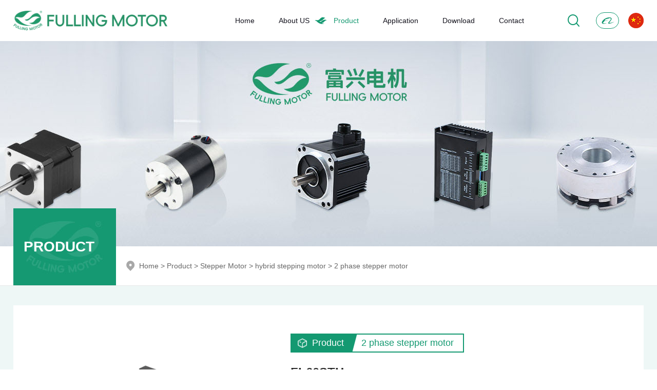

--- FILE ---
content_type: text/html; charset=utf-8
request_url: https://www.fullingmotor.com/en/product/64_150
body_size: 70130
content:
<!DOCTYPE HTML>
<html>
<head>
<meta charset="UTF-8">
<title>FL60STH - 2 phase stepper motor-hybrid stepping motor-Stepper Motor-Product - Jiangsu Fulling Motor Technology Co., Ltd.</title>
<meta name="keywords" content="Standard stepper motor-STH series">
<meta name="description" content="1.8 ° 60mm, Nema 24, STH structure hybrid stepper motor">
<meta name="viewport" content="width=device-width,initial-scale=1.0,maximum-scale=1.0,minimum-scale=1.0,user-scalable=no" />
<meta name="format-detection" content="telephone=no" />
<link rel="stylesheet" href="/en/App/Home/View/Default/Public/Css/common.css">
<link rel="stylesheet" href="/en/App/Home/View/Default/Public/Css/swiper.min.css">
<link rel="stylesheet" href="/en/App/Home/View/Default/Public/Css/global.css">
<link rel="stylesheet" href="/en/App/Home/View/Default/Public/Css/media1.css">
<script>var _hmt =_hmt ||[];(function() {var hm =document.createElement("script");hm.src ="https://hm.baidu.com/hm.js?63d77640420e3f5112e764197e4e726a";var s =document.getElementsByTagName("script")[0];s.parentNode.insertBefore(hm,s);})();</script>
<script>(function(w,d,s,l,i){w[l]=w[l]||[];w[l].push({'gtm.start':new Date().getTime(),event:'gtm.js'});var f=d.getElementsByTagName(s)[0],j=d.createElement(s),dl=l!='dataLayer'?'&l='+l:'';j.async=true;j.src='https://www.googletagmanager.com/gtm.js?id='+i+dl;f.parentNode.insertBefore(j,f);})(window,document,'script','dataLayer','GTM-53FTRGV');</script>
<script type="text/javascript" src="/en/App/Home/View/Default/Public/Js/ueditor/ueditor.parse.js"></script>
</head>
<body>
<noscript><iframe src="https://www.googletagmanager.com/ns.html?id=GTM-53FTRGV" height="0" width="0" style="display:none;visibility:hidden"></iframe></noscript>
<div class="header">
<div class="warpper header_box">
<a href="http://www.fullingmotor.com/en" title="" class="logo">
<img style="" src="/en/Uploads/64ba411097ecb.PNG" alt="Logo">
</a>
<ul class="nav">
<li data-name="mynavlist"><a href="/en/">Home</a></li>
<li data-name="mynavlist"><a href="/en/company">About US</a></li>
<li data-name="mynavlistpro" id="proclick" class="active">
<a href="/en/product/8">Product</a>
</li>
<li data-name="mynavlist"><a href="/en/case">Application</a></li>
<li data-name="mynavlist"><a href="/en/download">Download</a></li>
<li data-name="mynavlist"><a href="/en/contact">Contact</a></li>
</ul>
<div class="nav_link">
<div class="search">
<div>
<img src="/en/App/Home/View/Default/Public/Image/searchicon.png" alt="" class="searchicon">
<img src="/en/App/Home/View/Default/Public/Image/searchose.png" alt="" class="searchose">
</div>
<form action="/en/search"method="get">
<input name="keyword" type="text" id="search_text" class="search-text" value="search" onfocus="if (value ==defaultValue){value =''}" onblur="if (value ==''){value=defaultValue}">
<input type="submit" value="Search" onclick="if (search_text.value==search_text.defaultValue||search_text.value=='') {layer.msg('Please enter the product model');search_text.focus();return false;}" class="search-btn"/>
</form>
</div>
<a href="https://fullingmotor.en.alibaba.com" target="_blank" class="al"><span>Alibaba</span><i></i></a>
<a href="/"><img src="/en/App/Home/View/Default/Public/Image/cn.png" alt=""></a>
<div class="fixBut">
<div class="sm-button-xian">
<span class="lin-top"></span>
<span class="lin-cent"></span>
<span class="lin-bottom"></span>
</div>
</div>
</div>
</div>
</div>
<div class="nav-bg">
<div class="m-cancle"></div>
<a href="/en/index" class="sub-logo">
<img src="/en/Uploads/64ba411097ecb.PNG" alt="">
</a>
<div class="m-nav-box">
<a href="/en/" class="nav-item  ">
<span>Home</span></a>
<a href="/en/company" class="nav-item >"><span>About US</span></a>
<a href="/en/product/8" class="nav-item active"><span>Product</span></a>
<ul>
<li>
<div class="child-item">
<a href="/en/product/7">- Stepper Motor</a>
<i class="child-icon"></i>
</div>
<div class="child-list">
<a href="/en/product/8">
<span>STD series stepper motor</span>
</a><a href="/en/product/9">
<span>hybrid stepping motor</span>
</a><a href="/en/product/10">
<span>Stepper motor with integrated connector</span>
</a><a href="/en/product/11">
<span>Enhanced torque stepper motor</span>
</a><a href="/en/product/12">
<span>IP65 stepper motor</span>
</a><a href="/en/product/50">
<span>Stepper motor with hollow shaft</span>
</a><a href="/en/product/51">
<span>Stepper motor with integrated driver</span>
</a><a href="/en/product/52">
<span>Stepper motor with gearbox</span>
</a><a href="/en/product/53">
<span>PM stepper motor</span>
</a> </div>
</li><li>
<div class="child-item">
<a href="/en/product/13">- Brushless Motor</a>
<i class="child-icon"></i>
</div>
<div class="child-list">
<a href="/en/product/58">
<span>Standard BLDC motor</span>
</a><a href="/en/product/57">
<span>High performance BLDC motor</span>
</a><a href="/en/product/56">
<span>Outer rotor BLDC motor</span>
</a><a href="/en/product/55">
<span>Slotless BLDC motor</span>
</a><a href="/en/product/54">
<span>Economical BLDC motor</span>
</a><a href="/en/product/18">
<span>BLDC motor with integrated driver</span>
</a><a href="/en/product/17">
<span>BLDC motor with gearbox</span>
</a> </div>
</li><li>
<div class="child-item">
<a href="/en/product/14">- Servo motor</a>
<i class="child-icon"></i>
</div>
<div class="child-list">
<a href="/en/product/20">
<span>Servo Motor</span>
</a><a href="/en/product/23">
<span>Frameless motor</span>
</a><a href="/en/product/22">
<span>Closed-loop brushless motor</span>
</a><a href="/en/product/21">
<span>Closed-loop stepper motor</span>
</a><a href="/en/product/71">
<span>Hub Servo Catalog</span>
</a><a href="/en/product/72">
<span>Joint module</span>
</a><a href="/en/product/80">
<span>Wheel hub Motor</span>
</a> </div>
</li><li>
<div class="child-item">
<a href="/en/product/15">- Drive</a>
<i class="child-icon"></i>
</div>
<div class="child-list">
<a href="/en/product/68">
<span>IE Driver for Stepper Motor</span>
</a><a href="/en/product/24">
<span>Brushless Motor Driver</span>
</a><a href="/en/product/25">
<span>Stepping Motor Driver</span>
</a><a href="/en/product/75">
<span>IE Driver for Outer Rotor Motor</span>
</a><a href="/en/product/76">
<span>Split Type Servo Drive</span>
</a><a href="/en/product/77">
<span>IE Driver for Brushless Motor</span>
</a><a href="/en/product/79">
<span>Planetary Joint Module</span>
</a> </div>
</li><li>
<div class="child-item">
<a href="/en/product/16">- Accessories</a>
<i class="child-icon"></i>
</div>
<div class="child-list">
<a href="/en/product/70">
<span>FE series Encoder</span>
</a><a href="/en/product/69">
<span>Gearbox</span>
</a> </div>
</li> </ul>
<a href="/en/case" class="nav-item "><span>Application</span></a>
<a href="/en/download" class="nav-item "><span>Download</span></a>
<a href="/en/contact" class="nav-item "><span>Contact</span></a>
</div>
</div>
<div class="mt"></div>
<div class="prolistdown">
<div class="warpper">
<div class="prolistdown_left">
<a href="/en/product/7"><span>Stepper Motor</span></a><a href="/en/product/13"><span>Brushless Motor</span></a><a href="/en/product/14"><span>Servo motor</span></a><a href="/en/product/15"><span>Drive</span></a><a href="/en/product/16"><span>Accessories</span></a> </div>
<div class="prolistdown_right">
<ul>
<li>
<div class="protype2">
<a href="/en/product/8">STD series stepper motor</a>
<img src="/en/App/Home/View/Default/Public/Image/protype2jt.png" alt="" class="protype2icon">
</div>
<div class="protype3">
<div>
<a href="/en/product/8_175"><span>FL42STD</span></a><a href="/en/product/8_174"><span>FL57STD</span></a><a href="/en/product/8_173"><span>FL86STD</span></a> </div>
</div>
</li><li>
<div class="protype2">
<a href="/en/product/9">hybrid stepping motor</a>
<img src="/en/App/Home/View/Default/Public/Image/protype2jt.png" alt="" class="protype2icon">
</div>
<div class="protype3">
<div>
<a href="/en/product/66_168"><span>FL57STH</span></a><a href="/en/product/78_248"><span>FL285P51</span></a><a href="/en/product/64_214"><span>86STH-C</span></a><a href="/en/product/66_172"><span>FL35ST</span></a><a href="/en/product/66_171"><span>FL36STH</span></a><a href="/en/product/66_170"><span>FL39STH</span></a><a href="/en/product/66_169"><span>FL42STH</span></a><a href="/en/product/65_167"><span>FL423P</span></a><a href="/en/product/65_166"><span>FL573P</span></a><a href="/en/product/65_165"><span>FL603P</span></a><a href="/en/product/65_164"><span>FL863P</span></a><a href="/en/product/65_163"><span>FL1103P</span></a><a href="/en/product/64_162"><span>FL14STH</span></a><a href="/en/product/64_161"><span>FL20STH</span></a><a href="/en/product/64_160"><span>FL25STH</span></a><a href="/en/product/64_159"><span>FL28ST10</span></a><a href="/en/product/64_158"><span>FL28STH</span></a><a href="/en/product/64_157"><span>FL35ST</span></a><a href="/en/product/64_156"><span>FL39ST</span></a><a href="/en/product/64_155"><span>FL39STH</span></a><a href="/en/product/64_154"><span>FL42STH </span></a><a href="/en/product/64_153"><span>FL46ST</span></a><a href="/en/product/64_152"><span>FL57ST</span></a><a href="/en/product/64_151"><span>FL57STH</span></a><a href="/en/product/64_150"><span>FL60STH</span></a><a href="/en/product/64_149"><span>FL63ST</span></a><a href="/en/product/64_148"><span>FL86ST</span></a><a href="/en/product/64_147"><span>FL86STH</span></a><a href="/en/product/64_146"><span>FL110STH</span></a> </div>
</div>
</li><li>
<div class="protype2">
<a href="/en/product/10">Stepper motor with integrated connector</a>
<img src="/en/App/Home/View/Default/Public/Image/protype2jt.png" alt="" class="protype2icon">
</div>
<div class="protype3">
<div>
<a href="/en/product/10_145"><span>FL20STC</span></a><a href="/en/product/10_144"><span>FL28STC</span></a><a href="/en/product/10_143"><span>FL35STC</span></a><a href="/en/product/10_142"><span>FL42STC</span></a><a href="/en/product/10_141"><span>FL57STC</span></a><a href="/en/product/10_140"><span>FL60STH-C</span></a> </div>
</div>
</li><li>
<div class="protype2">
<a href="/en/product/11">Enhanced torque stepper motor</a>
<img src="/en/App/Home/View/Default/Public/Image/protype2jt.png" alt="" class="protype2icon">
</div>
<div class="protype3">
<div>
<a href="/en/product/11_139"><span>FL57STEN</span></a><a href="/en/product/11_138"><span>FL60STEN</span></a> </div>
</div>
</li><li>
<div class="protype2">
<a href="/en/product/12">IP65 stepper motor</a>
<img src="/en/App/Home/View/Default/Public/Image/protype2jt.png" alt="" class="protype2icon">
</div>
<div class="protype3">
<div>
<a href="/en/product/12_137"><span>FL42STH-IP65</span></a><a href="/en/product/12_136"><span>FL57STH-IP65</span></a><a href="/en/product/12_135"><span>FL60STH-IP65</span></a><a href="/en/product/12_134"><span>FL86STH-IP65</span></a> </div>
</div>
</li><li>
<div class="protype2">
<a href="/en/product/50">Stepper motor with hollow shaft</a>
<img src="/en/App/Home/View/Default/Public/Image/protype2jt.png" alt="" class="protype2icon">
</div>
<div class="protype3">
<div>
<a href="/en/product/50_133"><span>FL20STC</span></a><a href="/en/product/50_132"><span>FL28STC</span></a><a href="/en/product/50_131"><span>FL35STC</span></a><a href="/en/product/50_130"><span>FL42STC</span></a><a href="/en/product/50_129"><span>FL57STC</span></a><a href="/en/product/50_111"><span>FL86STH</span></a> </div>
</div>
</li><li>
<div class="protype2">
<a href="/en/product/51">Stepper motor with integrated driver</a>
<img src="/en/App/Home/View/Default/Public/Image/protype2jt.png" alt="" class="protype2icon">
</div>
<div class="protype3">
<div>
<a href="/en/product/51_128"><span>42STH IE</span></a><a href="/en/product/51_120"><span>IO57</span></a> </div>
</div>
</li><li>
<div class="protype2">
<a href="/en/product/52">Stepper motor with gearbox</a>
<img src="/en/App/Home/View/Default/Public/Image/protype2jt.png" alt="" class="protype2icon">
</div>
<div class="protype3">
<div>
<a href="/en/product/52_127"><span>42STH-42JB</span></a><a href="/en/product/52_126"><span>57STH-60JB</span></a><a href="/en/product/52_110"><span>86STH-90JB</span></a><a href="/en/product/52_124"><span>22JM20K-20STH</span></a><a href="/en/product/52_123"><span>28JMS40K-28STH</span></a><a href="/en/product/52_122"><span>42JMGS100K-42STH</span></a><a href="/en/product/52_121"><span>56JMES300K-57STH</span></a><a href="/en/product/52_109"><span>60JMS300K-60STH</span></a> </div>
</div>
</li><li>
<div class="protype2">
<a href="/en/product/53">PM stepper motor</a>
<img src="/en/App/Home/View/Default/Public/Image/protype2jt.png" alt="" class="protype2icon">
</div>
<div class="protype3">
<div>
<a href="/en/product/53_206"><span>φ46 PM LINEAR STEPPING MOTOR</span></a><a href="/en/product/53_205"><span>φ36 PM LINEAR STEPPING MOTOR</span></a><a href="/en/product/53_204"><span>φ25 PM LINEAR STEPPING MOTOR</span></a><a href="/en/product/53_203"><span>φ20 PM LINEAR STEPPING MOTOR</span></a><a href="/en/product/53_201"><span>φ15 PM LINEAR STEPPING MOTOR</span></a><a href="/en/product/53_108"><span>PM10/15/20/25</span></a><a href="/en/product/53_107"><span>PM35/42/49/57</span></a><a href="/en/product/53_106"><span>PMG15</span></a><a href="/en/product/53_105"><span>PMG25/35</span></a><a href="/en/product/53_104"><span>PMG42</span></a><a href="/en/product/53_103"><span>15/20/25/35/42/57BYT</span></a><a href="/en/product/53_102"><span>15/25BYZ</span></a><a href="/en/product/53_101"><span>28/35/57BYZ</span></a> </div>
</div>
</li> </ul>
<ul>
<li>
<div class="protype2">
<a href="/en/product/58">Standard BLDC motor</a>
<img src="/en/App/Home/View/Default/Public/Image/protype2jt.png" alt="" class="protype2icon">
</div>
<div class="protype3">
<div>
<a href="/en/product/58_100"><span>FL22RBL</span></a><a href="/en/product/58_99"><span>FL28BL</span></a><a href="/en/product/58_98"><span>FL33BL</span></a><a href="/en/product/58_97"><span>FL36RBL</span></a><a href="/en/product/58_96"><span>FL40BL </span></a><a href="/en/product/58_95"><span>FL40BL-高性能 Enhanced</span></a><a href="/en/product/58_94"><span>FL42BLA </span></a><a href="/en/product/58_93"><span>FL42BLB</span></a><a href="/en/product/58_92"><span>FL42BLS</span></a><a href="/en/product/58_91"><span>FL42RBL</span></a><a href="/en/product/58_90"><span>FL57BL(S)</span></a><a href="/en/product/58_89"><span>FL57BLB</span></a><a href="/en/product/58_88"><span>FL70BLS</span></a><a href="/en/product/58_87"><span>FL86BLC</span></a><a href="/en/product/58_85"><span>FL86BLS</span></a><a href="/en/product/58_84"><span>FL125BL</span></a><a href="/en/product/58_176"><span>FL57BLA</span></a> </div>
</div>
</li><li>
<div class="protype2">
<a href="/en/product/57">High performance BLDC motor</a>
<img src="/en/App/Home/View/Default/Public/Image/protype2jt.png" alt="" class="protype2icon">
</div>
<div class="protype3">
<div>
<a href="/en/product/57_83"><span>FL38BLG</span></a><a href="/en/product/57_82"><span>FL60BLG</span></a><a href="/en/product/57_81"><span>FL80BLG</span></a><a href="/en/product/57_80"><span>FL100BLG</span></a><a href="/en/product/57_79"><span>FL110BLG</span></a><a href="/en/product/57_78"><span>FL130BLG</span></a> </div>
</div>
</li><li>
<div class="protype2">
<a href="/en/product/56">Outer rotor BLDC motor</a>
<img src="/en/App/Home/View/Default/Public/Image/protype2jt.png" alt="" class="protype2icon">
</div>
<div class="protype3">
<div>
<a href="/en/product/56_77"><span>FL20BLW</span></a><a href="/en/product/56_76"><span>FL32BLW</span></a><a href="/en/product/56_75"><span>FL32BLWA</span></a><a href="/en/product/56_74"><span>FL45BLW</span></a><a href="/en/product/56_73"><span>FL45BLWH</span></a><a href="/en/product/56_72"><span>FL60BLW</span></a><a href="/en/product/56_71"><span>FL90BLW</span></a><a href="/en/product/56_70"><span>FL60BLW42-EN</span></a><a href="/en/product/56_69"><span>FL90BLW42-EN</span></a> </div>
</div>
</li><li>
<div class="protype2">
<a href="/en/product/55">Slotless BLDC motor</a>
<img src="/en/App/Home/View/Default/Public/Image/protype2jt.png" alt="" class="protype2icon">
</div>
<div class="protype3">
<div>
<a href="/en/product/55_68"><span>FL14SBL</span></a><a href="/en/product/55_67"><span>FL16SBL</span></a><a href="/en/product/55_66"><span>FL19SBL</span></a><a href="/en/product/55_65"><span>FL22SBL </span></a><a href="/en/product/55_64"><span>FL24SBL </span></a><a href="/en/product/55_63"><span>FL28SBL</span></a><a href="/en/product/55_62"><span>FL32SBL</span></a><a href="/en/product/55_61"><span>FL40SBL</span></a> </div>
</div>
</li><li>
<div class="protype2">
<a href="/en/product/54">Economical BLDC motor</a>
<img src="/en/App/Home/View/Default/Public/Image/protype2jt.png" alt="" class="protype2icon">
</div>
<div class="protype3">
<div>
<a href="/en/product/54_60"><span>FL24CBL</span></a><a href="/en/product/54_59"><span>FL28CBLA</span></a><a href="/en/product/54_58"><span>FL36CBL</span></a><a href="/en/product/54_57"><span>FL38CBL</span></a><a href="/en/product/54_56"><span>FL42CBL</span></a><a href="/en/product/54_55"><span>FL48CBL</span></a><a href="/en/product/54_54"><span>FL80BLE</span></a> </div>
</div>
</li><li>
<div class="protype2">
<a href="/en/product/18">BLDC motor with integrated driver</a>
<img src="/en/App/Home/View/Default/Public/Image/protype2jt.png" alt="" class="protype2icon">
</div>
<div class="protype3">
<div>
<a href="/en/product/18_53"><span>FL24CBL-IE</span></a><a href="/en/product/18_52"><span>FL28CBLA-IE</span></a><a href="/en/product/18_51"><span>FL36CBL-IE</span></a><a href="/en/product/18_50"><span>FL38CBL-IE</span></a><a href="/en/product/18_49"><span>FL42BLS-IE</span></a><a href="/en/product/18_29"><span>FL42CBL-IE</span></a><a href="/en/product/18_28"><span>FL42RBL-IE</span></a><a href="/en/product/18_27"><span>FL48CBL-IE</span></a><a href="/en/product/18_26"><span>FL57BL(S)-IE</span></a><a href="/en/product/18_25"><span>FL57BL-IEX</span></a> </div>
</div>
</li><li>
<div class="protype2">
<a href="/en/product/17">BLDC motor with gearbox</a>
<img src="/en/App/Home/View/Default/Public/Image/protype2jt.png" alt="" class="protype2icon">
</div>
<div class="protype3">
<div>
<a href="/en/product/61_47"><span>FL57BLS-60JB</span></a><a href="/en/product/61_46"><span>FL86BLS-90JB</span></a><a href="/en/product/60_45"><span>FL22RBL-22JN10K</span></a><a href="/en/product/60_44"><span>FL28BL-28JN30K</span></a><a href="/en/product/60_43"><span>FL33BL-32JXE30K</span></a><a href="/en/product/60_42"><span>FL36RBL-36JXE30K</span></a><a href="/en/product/60_41"><span>FL42RBL-42JMG50K</span></a><a href="/en/product/60_40"><span>FL42BLS60-42JM100K</span></a><a href="/en/product/60_39"><span>FL57BL-56JM300K</span></a><a href="/en/product/60_38"><span>FL20BLW14-22JM15K</span></a><a href="/en/product/60_37"><span>FL32BLW18-32JM30K</span></a><a href="/en/product/60_36"><span>FL45BLW-42JM150K</span></a><a href="/en/product/60_35"><span>FL60BLW42-56JM300K</span></a><a href="/en/product/60_34"><span>FL90BLW-56JM450K</span></a><a href="/en/product/60_33"><span>FL24CBL30-24JN10K</span></a><a href="/en/product/60_32"><span>FL28CBLA-28JN30K</span></a><a href="/en/product/60_31"><span>FL36CBL-36JXF50K</span></a><a href="/en/product/60_30"><span>FL38CBL-36JXF50K</span></a><a href="/en/product/60_17"><span>FL42CBL-42JXF100K</span></a> </div>
</div>
</li> </ul>
<ul>
<li>
<div class="protype2">
<a href="/en/product/20">Servo Motor</a>
<img src="/en/App/Home/View/Default/Public/Image/protype2jt.png" alt="" class="protype2icon">
</div>
<div class="protype3">
<div>
<a href="/en/product/20_24"><span>FL38SV</span></a><a href="/en/product/20_225"><span>FL25SV</span></a><a href="/en/product/20_23"><span>FL60SV</span></a><a href="/en/product/20_22"><span>FL80SV</span></a><a href="/en/product/20_21"><span>FL100SV</span></a><a href="/en/product/20_20"><span>FL110SV</span></a><a href="/en/product/20_19"><span>FL130SV</span></a> </div>
</div>
</li><li>
<div class="protype2">
<a href="/en/product/23">Frameless motor</a>
<img src="/en/App/Home/View/Default/Public/Image/protype2jt.png" alt="" class="protype2icon">
</div>
<div class="protype3">
<div>
<a href="/en/product/23_9"><span>FL50HSV</span></a><a href="/en/product/23_261"><span>FL130MSV</span></a><a href="/en/product/23_260"><span>FL96MSV</span></a><a href="/en/product/23_259"><span>FL60MSV</span></a><a href="/en/product/23_258"><span>FL102HSV</span></a><a href="/en/product/23_257"><span>FL43HSV</span></a><a href="/en/product/23_256"><span>FL38HSV</span></a><a href="/en/product/23_255"><span>FL25HSV</span></a><a href="/en/product/23_254"><span>FL60HSV</span></a><a href="/en/product/23_8"><span>FL70HSV</span></a><a href="/en/product/23_7"><span>FL85HSV</span></a><a href="/en/product/23_6"><span>FL115HSV</span></a> </div>
</div>
</li><li>
<div class="protype2">
<a href="/en/product/22">Closed-loop brushless motor</a>
<img src="/en/App/Home/View/Default/Public/Image/protype2jt.png" alt="" class="protype2icon">
</div>
<div class="protype3">
<div>
<a href="/en/product/22_13"><span>FL42SVA</span></a><a href="/en/product/22_12"><span>FL57SVA</span></a><a href="/en/product/22_11"><span>FL80SVA</span></a><a href="/en/product/22_10"><span>FL86SVA</span></a> </div>
</div>
</li><li>
<div class="protype2">
<a href="/en/product/21">Closed-loop stepper motor</a>
<img src="/en/App/Home/View/Default/Public/Image/protype2jt.png" alt="" class="protype2icon">
</div>
<div class="protype3">
<div>
<a href="/en/product/21_16"><span>FL57SC</span></a><a href="/en/product/21_18"><span>FL42SC</span></a><a href="/en/product/21_15"><span>FL60SC</span></a><a href="/en/product/21_14"><span>FL86SC</span></a> </div>
</div>
</li><li>
<div class="protype2">
<a href="/en/product/71">Hub Servo Catalog</a>
<img src="/en/App/Home/View/Default/Public/Image/protype2jt.png" alt="" class="protype2icon">
</div>
<div class="protype3">
<div>
<a href="/en/product/71_207"><span>IWS45L-1D1350B-MCAFC</span></a><a href="/en/product/71_208"><span>IWS55L-2D2270B-MCAFC</span></a><a href="/en/product/71_209"><span>IWS50L-3D5250B-MCAFC</span></a><a href="/en/product/71_210"><span>IWS55L-3D5250B-MAAFC</span></a><a href="/en/product/71_211"><span>WS55L-07A250C-MGGA03</span></a><a href="/en/product/71_212"><span>WS65L-07A250C-MUCA03</span></a><a href="/en/product/71_213"><span>WS80L-07A250C-MUGA03</span></a> </div>
</div>
</li><li>
<div class="protype2">
<a href="/en/product/72">Joint module</a>
<img src="/en/App/Home/View/Default/Public/Image/protype2jt.png" alt="" class="protype2icon">
</div>
<div class="protype3">
<div>
<a href="/en/product/72_263"><span>iSVD88C-48V-480-A14-001</span></a><a href="/en/product/72_262"><span>iSVD46C-48V-17-A14-001</span></a><a href="/en/product/72_247"><span>iSVD110C-48V-410-A14-001</span></a><a href="/en/product/72_246"><span>iSVD78C-36V-10-A14-001</span></a><a href="/en/product/72_245"><span>iSVD57C-48V-40-A14-001</span></a><a href="/en/product/72_216"><span>iSVD120C-48V-700-A14-001</span></a><a href="/en/product/72_215"><span>iSVD78C-48V-230-A14-002</span></a> </div>
</div>
</li><li>
<div class="protype2">
<a href="/en/product/80">Wheel hub Motor</a>
<img src="/en/App/Home/View/Default/Public/Image/protype2jt.png" alt="" class="protype2icon">
</div>
<div class="protype3">
<div>
<a href="/en/product/80_266"><span>FL110SV</span></a><a href="/en/product/80_265"><span>FL80SV</span></a><a href="/en/product/80_264"><span>FL60SV</span></a> </div>
</div>
</li> </ul>
<ul>
<li>
<div class="protype2">
<a href="/en/product/68">IE Driver for Stepper Motor</a>
<img src="/en/App/Home/View/Default/Public/Image/protype2jt.png" alt="" class="protype2icon">
</div>
<div class="protype3">
<div>
<a href="/en/product/68_224"><span>iST57-CL</span></a><a href="/en/product/68_223"><span>iST57-FD</span></a><a href="/en/product/68_222"><span>iST42-CL</span></a><a href="/en/product/68_221"><span>iST42-FD</span></a> </div>
</div>
</li><li>
<div class="protype2">
<a href="/en/product/24">Brushless Motor Driver</a>
<img src="/en/App/Home/View/Default/Public/Image/protype2jt.png" alt="" class="protype2icon">
</div>
<div class="protype3">
<div>
<a href="/en/product/24_184"><span>BLD2403TC</span></a><a href="/en/product/24_185"><span>BLD3610TC</span></a><a href="/en/product/24_186"><span>BLD4815TC</span></a> </div>
</div>
</li><li>
<div class="protype2">
<a href="/en/product/25">Stepping Motor Driver</a>
<img src="/en/App/Home/View/Default/Public/Image/protype2jt.png" alt="" class="protype2icon">
</div>
<div class="protype3">
<div>
<a href="/en/product/25_177"><span>FD430</span></a><a href="/en/product/25_178"><span>FD556</span></a><a href="/en/product/25_179"><span>FD860</span></a><a href="/en/product/25_180"><span>CL2205</span></a><a href="/en/product/25_181"><span>CL2505</span></a><a href="/en/product/25_182"><span>CL2608</span></a> </div>
</div>
</li><li>
<div class="protype2">
<a href="/en/product/75">IE Driver for Outer Rotor Motor</a>
<img src="/en/App/Home/View/Default/Public/Image/protype2jt.png" alt="" class="protype2icon">
</div>
<div class="protype3">
<div>
<a href="/en/product/75_239"><span>iBLD45W-H-T</span></a><a href="/en/product/75_238"><span>iBLD60W-H-T</span></a><a href="/en/product/75_231"><span>iBLD60W-H-S</span></a><a href="/en/product/75_230"><span>iBLD60W-T</span></a><a href="/en/product/75_229"><span>iBLD60W-S</span></a><a href="/en/product/75_228"><span>iBLD45W-H-S</span></a><a href="/en/product/75_227"><span>iBLD45W-T</span></a><a href="/en/product/75_226"><span>iBLD45W-S</span></a> </div>
</div>
</li><li>
<div class="protype2">
<a href="/en/product/76">Split Type Servo Drive</a>
<img src="/en/App/Home/View/Default/Public/Image/protype2jt.png" alt="" class="protype2icon">
</div>
<div class="protype3">
<div>
<a href="/en/product/76_233"><span>SVD4812RC-AA</span></a><a href="/en/product/76_232"><span>SVD4822RC-AA</span></a> </div>
</div>
</li><li>
<div class="protype2">
<a href="/en/product/77">IE Driver for Brushless Motor</a>
<img src="/en/App/Home/View/Default/Public/Image/protype2jt.png" alt="" class="protype2icon">
</div>
<div class="protype3">
<div>
<a href="/en/product/77_244"><span>FL48CBL-IE3</span></a><a href="/en/product/77_243"><span>FL42CBL-IE3</span></a><a href="/en/product/77_242"><span>FL36CBL-IE3</span></a><a href="/en/product/77_241"><span>FL28CBL-IE3</span></a><a href="/en/product/77_240"><span>FL24CBL-IE3</span></a><a href="/en/product/77_237"><span>IBLD57NR-H-T</span></a><a href="/en/product/77_236"><span>IBLD57NR-H-S</span></a><a href="/en/product/77_235"><span>IBLD42NR-H-T</span></a><a href="/en/product/77_234"><span>IBLD42NR-H-S</span></a> </div>
</div>
</li><li>
<div class="protype2">
<a href="/en/product/79">Planetary Joint Module</a>
<img src="/en/App/Home/View/Default/Public/Image/protype2jt.png" alt="" class="protype2icon">
</div>
<div class="protype3">
<div>
<a href="/en/product/79_253"><span>iSVD120C-48V-700-A14-001-EN</span></a><a href="/en/product/79_252"><span>iSVD110C-48V-410-A14-001-EN</span></a><a href="/en/product/79_251"><span>iSVD78C-48V-230-A14-002-EN</span></a><a href="/en/product/79_250"><span>iSVD78C-36V-10-A14-001-EN</span></a><a href="/en/product/79_249"><span>iSVD57C-24V-40-A14-001-EN</span></a> </div>
</div>
</li> </ul>
<ul>
<li>
<div class="protype2">
<a href="/en/product/70">FE series Encoder</a>
<img src="/en/App/Home/View/Default/Public/Image/protype2jt.png" alt="" class="protype2icon">
</div>
<div class="protype3">
<div>
<a href="/en/product/70_194"><span>FE11-50</span></a><a href="/en/product/70_195"><span>FE12-50</span></a><a href="/en/product/70_196"><span>FE14-40</span></a><a href="/en/product/70_197"><span>FE14-50</span></a><a href="/en/product/70_198"><span>FE17-20</span></a><a href="/en/product/70_199"><span>FE17-28</span></a><a href="/en/product/70_200"><span>FE17-33</span></a> </div>
</div>
</li><li>
<div class="protype2">
<a href="/en/product/69">Gearbox</a>
<img src="/en/App/Home/View/Default/Public/Image/protype2jt.png" alt="" class="protype2icon">
</div>
<div class="protype3">
<div>
<a href="/en/product/69_189"><span>GYP42-S</span></a><a href="/en/product/69_190"><span>GYP56-N</span></a><a href="/en/product/69_191"><span>GYP56-S</span></a><a href="/en/product/69_192"><span>GYP56-T</span></a><a href="/en/product/69_193"><span>GYP80-T</span></a> </div>
</div>
</li> </ul> </div>
</div>
</div>
<div class="zbanner">
<div style="background-image:url(/en/Uploads/65716a82c55e9.jpg);"></div> </div>
<div class="crumbs">
<div class="warpper">
<div class="cru_left">
<div class="cru_tit">
<div>
<h4>PRODUCT</h4>
</div>
</div>
<div class="cru_loca"><a href="/en/">Home</a> > <a href="/en/product" title="Product">Product</a> > <a href="/en/product/7" title="Stepper Motor">Stepper Motor</a> > <a href="/en/product/9" title="hybrid stepping motor">hybrid stepping motor</a> > <a href="/en/product/64" title="2 phase stepper motor">2 phase stepper motor</a></div>
</div>
</div>
</div><div class="bg_gr">
<div class="warpper">
<div class="zproinfo_top">
<b class="myproinfo_pic">
<div class="swiper-container swiper-infopic">
<div class="swiper-wrapper">
<div class="swiper-slide">
<img src="/en/Uploads/649266f8b0bda.PNG" alt="FL60STH">
</div>
</div>
</div>
</b>
<div class="myproinfo_text">
<div class="zproinfo_tit">
<span>Product</span>
<span>2 phase stepper motor</span>
</div>
<h4>FL60STH</h4>
<small>1.8 ° 60mm, Nema 24, STH structure hybrid stepper motor</small>
<div class="zproinfo_chose" data-text="1,2,3,4">
<span>option:</span>
<ul class="addchosepic">
<li data-id="1">
<img src="/en/App/Home/View/Default/Public/Image/encoder.png" alt="FL60STH">
</li>
<li data-id="2">
<img src="/en/App/Home/View/Default/Public/Image/gearbox.png" alt="FL60STH">
</li>
<li data-id="3">
<img src="/en/App/Home/View/Default/Public/Image/connector.png" alt="FL60STH">
</li>
<li data-id="4">
<img src="/en/App/Home/View/Default/Public/Image/brake.png" alt="FL60STH">
</li>
</ul>
</div>
<div class="zproinfo_flex">
<img src="/en/App/Home/View/Default/Public/Image/3c.png" alt="FL60STH">
<div class="zproinfo_btn">
<a href="/en/message"><span>Inquiry</span></a>
<a href="/en/contact"><span>Contact</span></a>
</div>
</div>
</div>
</div>
<div class="zcase_bom">
<div class="zlist_left">
<ul class="zproinfobody_tit">
<li class="active"><img src="/en/App/Home/View/Default/Public/Image/icon01.png" alt=""><span>Parameter</span></li>
<li><img src="/en/App/Home/View/Default/Public/Image/icon03.png" alt=""><span>Overall Dimensions</span></li>
<li><img src="/en/App/Home/View/Default/Public/Image/icon02.png" alt=""><span>Download</span></li>
<li><a href="/en/contact" style="display: flex; width: 100%;justify-content: center;  align-items: center;"><img src="/en/App/Home/View/Default/Public/Image/icon04.png" alt=""><span>Cooperation</span></a></li>
</ul>
<div class="zproinfobody_cont">
<div class="jishu">
<small><h4>特性概要（General&nbsp;specification）<br/></h4><table cellspacing="0" width="61"><tbody><tr style="height:19px" class="firstRow"><td width="177" valign="top" style="padding: 0px 7px; border-width: 1px; border-color: windowtext;"><p>项目（Item）</p></td><td width="227" valign="top" style="padding: 0px 7px; border-width: 1px; border-color: windowtext;"><p>说明（Specifications）</p></td></tr><tr style="height:19px"><td width="177" valign="top" style="padding: 0px 7px; border-left-width: 1px; border-left-color: windowtext; border-right-width: 1px; border-right-color: windowtext; border-top: none; border-bottom-width: 1px; border-bottom-color: windowtext;"><p>步距角（Step Angle）</p></td><td width="227" valign="top" style="padding: 0px 7px; border-left-width: 1px; border-left-color: windowtext; border-right-width: 1px; border-right-color: windowtext; border-top: none; border-bottom-width: 1px; border-bottom-color: windowtext;"><p>1.8°</p></td></tr><tr style="height:19px"><td width="177" valign="top" style="padding: 0px 7px; border-left-width: 1px; border-left-color: windowtext; border-right-width: 1px; border-right-color: windowtext; border-top: none; border-bottom-width: 1px; border-bottom-color: windowtext;"><p>步距角精度（Step Angle Accuracy）</p></td><td width="227" valign="top" style="padding: 0px 7px; border-left-width: 1px; border-left-color: windowtext; border-right-width: 1px; border-right-color: windowtext; border-top: none; border-bottom-width: 1px; border-bottom-color: windowtext;"><p>±5% (整步无负载，full step, no load)</p></td></tr><tr style="height:19px"><td width="177" valign="top" style="padding: 0px 7px; border-left-width: 1px; border-left-color: windowtext; border-right-width: 1px; border-right-color: windowtext; border-top: none; border-bottom-width: 1px; border-bottom-color: windowtext;"><p>径向间隙（&nbsp;Radial Play）</p></td><td width="227" valign="top" style="padding: 0px 7px; border-left-width: 1px; border-left-color: windowtext; border-right-width: 1px; border-right-color: windowtext; border-top: none; border-bottom-width: 1px; border-bottom-color: windowtext;"><p>0.02mm@450 g</p></td></tr><tr style="height:19px"><td width="177" valign="top" style="padding: 0px 7px; border-left-width: 1px; border-left-color: windowtext; border-right-width: 1px; border-right-color: windowtext; border-top: none; border-bottom-width: 1px; border-bottom-color: windowtext;"><p>轴向间隙（&nbsp;Axial Play）</p></td><td width="227" valign="top" style="padding: 0px 7px; border-left-width: 1px; border-left-color: windowtext; border-right-width: 1px; border-right-color: windowtext; border-top: none; border-bottom-width: 1px; border-bottom-color: windowtext;"><p>0.08mm@450 g</p></td></tr><tr style="height:19px"><td width="177" valign="top" style="padding: 0px 7px; border-left-width: 1px; border-left-color: windowtext; border-right-width: 1px; border-right-color: windowtext; border-top: none; border-bottom-width: 1px; border-bottom-color: windowtext;"><p>最大径向负载（Max. radial force）</p></td><td width="227" valign="top" style="padding: 0px 7px; border-left-width: 1px; border-left-color: windowtext; border-right-width: 1px; border-right-color: windowtext; border-top: none; border-bottom-width: 1px; border-bottom-color: windowtext;"><p>75N &nbsp;距法兰20mm &nbsp;(20mm from the flange)</p></td></tr><tr style="height:19px"><td width="177" valign="top" style="padding: 0px 7px; border-left-width: 1px; border-left-color: windowtext; border-right-width: 1px; border-right-color: windowtext; border-top: none; border-bottom-width: 1px; border-bottom-color: windowtext;"><p>最大轴向负载（Max. axial force）</p></td><td width="227" valign="top" style="padding: 0px 7px; border-left-width: 1px; border-left-color: windowtext; border-right-width: 1px; border-right-color: windowtext; border-top: none; border-bottom-width: 1px; border-bottom-color: windowtext;"><p>15N &nbsp;</p></td></tr><tr style="height:19px"><td width="177" valign="top" style="padding: 0px 7px; border-left-width: 1px; border-left-color: windowtext; border-right-width: 1px; border-right-color: windowtext; border-top: none; border-bottom-width: 1px; border-bottom-color: windowtext;"><p>介电强度（Dielectric Strength）</p></td><td width="227" valign="top" style="padding: 0px 7px; border-left-width: 1px; border-left-color: windowtext; border-right-width: 1px; border-right-color: windowtext; border-top: none; border-bottom-width: 1px; border-bottom-color: windowtext;"><p>600VAC / 1s</p></td></tr><tr style="height:19px"><td width="177" valign="top" style="padding: 0px 7px; border-left-width: 1px; border-left-color: windowtext; border-right-width: 1px; border-right-color: windowtext; border-top: none; border-bottom-width: 1px; border-bottom-color: windowtext;"><p>绝缘电阻（Insulation Resistance）</p></td><td width="227" valign="top" style="padding: 0px 7px; border-left-width: 1px; border-left-color: windowtext; border-right-width: 1px; border-right-color: windowtext; border-top: none; border-bottom-width: 1px; border-bottom-color: windowtext;"><p>100MΩ&nbsp;,500VDC</p></td></tr><tr style="height:19px"><td width="177" valign="top" style="padding: 0px 7px; border-left-width: 1px; border-left-color: windowtext; border-right-width: 1px; border-right-color: windowtext; border-top: none; border-bottom-width: 1px; border-bottom-color: windowtext;"><p>环境温度（Ambient Temperature）</p></td><td width="227" valign="top" style="padding: 0px 7px; border-left-width: 1px; border-left-color: windowtext; border-right-width: 1px; border-right-color: windowtext; border-top: none; border-bottom-width: 1px; border-bottom-color: windowtext;"><p>-20℃~+50℃</p></td></tr><tr style="height:19px"><td width="177" valign="top" style="padding: 0px 7px; border-left-width: 1px; border-left-color: windowtext; border-right-width: 1px; border-right-color: windowtext; border-top: none; border-bottom-width: 1px; border-bottom-color: windowtext;"><p>绝缘等级（Insulation Class）</p></td><td width="227" valign="top" style="padding: 0px 7px; border-left-width: 1px; border-left-color: windowtext; border-right-width: 1px; border-right-color: windowtext; border-top: none; border-bottom-width: 1px; border-bottom-color: windowtext;"><p>Class B</p></td></tr></tbody></table><p><br/></p><h4>电性能（Electrical specifications）</h4><table cellspacing="0" width="99"><tbody><tr style="height:64px;page-break-inside:avoid" class="firstRow"><td width="16" valign="center" style="padding: 0px 7px; border-width: 1px; border-color: windowtext;"><p>型号（Model No.）</p></td><td width="13" valign="center" style="padding: 0px 7px; border-width: 1px; border-color: windowtext;"><br/></td><td width="7" valign="center" style="padding: 0px 7px; border-width: 1px; border-color: windowtext;"><p>Current</p><p>/Phase</p><p>每相</p><p>电流</p></td><td width="9" valign="center" style="padding: 0px 7px; border-width: 1px; border-color: windowtext;"><p>Resistance</p><p>/Phase</p><p>每相</p><p>电阻</p></td><td width="9" valign="center" style="padding: 0px 7px; border-width: 1px; border-color: windowtext;"><p>Inductance</p><p>/Phase</p><p>每相</p><p>电感</p></td><td width="7" valign="center" style="padding: 0px 7px; border-width: 1px; border-color: windowtext;"><p>Holding</p><p>Torque</p><p>保持</p><p>转矩</p></td><td width="6" valign="top" style="padding: 0px 7px; border-width: 1px; border-color: windowtext;"><p>Detent</p><p>Torque</p><p>定位</p><p>转矩</p></td><td width="6" valign="center" style="padding: 0px 7px; border-width: 1px; border-color: windowtext;"><p># of Leads</p><p>引出线数</p></td><td width="8" valign="center" style="padding: 0px 7px; border-width: 1px; border-color: windowtext;"><p>Rotor</p><p>Inertia</p><p>转动惯量</p></td><td width="7" valign="center" style="padding: 0px 7px; border-width: 1px; border-color: windowtext;"><p>Weight</p><p>重量</p></td><td width="7" valign="center" style="padding: 0px 7px; border-width: 1px; border-color: windowtext;"><p>Length</p><p>机身</p><p>长度</p></td></tr><tr style="height:6px;page-break-inside:avoid"><td width="16" valign="top" style="padding: 0px 7px; border-left-width: 1px; border-left-color: windowtext; border-right-width: 1px; border-right-color: windowtext; border-top: none; border-bottom-width: 1px; border-bottom-color: windowtext;"><p>单轴(Single shaft)</p></td><td width="13" valign="top" style="padding: 0px 7px; border-left-width: 1px; border-left-color: windowtext; border-right-width: 1px; border-right-color: windowtext; border-top: none; border-bottom-width: 1px; border-bottom-color: windowtext;"><br/></td><td width="7" valign="center" style="padding: 0px 7px; border-left-width: 1px; border-left-color: windowtext; border-right-width: 1px; border-right-color: windowtext; border-top: none; border-bottom-width: 1px; border-bottom-color: windowtext;"><p>A</p></td><td width="9" valign="center" style="padding: 0px 7px; border-left-width: 1px; border-left-color: windowtext; border-right-width: 1px; border-right-color: windowtext; border-top: none; border-bottom-width: 1px; border-bottom-color: windowtext;"><p>Ω</p></td><td width="9" valign="center" style="padding: 0px 7px; border-left-width: 1px; border-left-color: windowtext; border-right-width: 1px; border-right-color: windowtext; border-top: none; border-bottom-width: 1px; border-bottom-color: windowtext;"><p>mH</p></td><td width="7" valign="center" style="padding: 0px 7px; border-left-width: 1px; border-left-color: windowtext; border-right-width: 1px; border-right-color: windowtext; border-top: none; border-bottom-width: 1px; border-bottom-color: windowtext;"><p>N.m</p></td><td width="6" valign="top" style="padding: 0px 7px; border-left-width: 1px; border-left-color: windowtext; border-right-width: 1px; border-right-color: windowtext; border-top: none; border-bottom-width: 1px; border-bottom-color: windowtext;"><p>N.m</p></td><td width="6" valign="center" style="padding: 0px 7px; border-left-width: 1px; border-left-color: windowtext; border-right-width: 1px; border-right-color: windowtext; border-top: none; border-bottom-width: 1px; border-bottom-color: windowtext;"><p>#</p></td><td width="8" valign="center" style="padding: 0px 7px; border-left-width: 1px; border-left-color: windowtext; border-right-width: 1px; border-right-color: windowtext; border-top: none; border-bottom-width: 1px; border-bottom-color: windowtext;"><p>g-cm2</p></td><td width="7" valign="center" style="padding: 0px 7px; border-left-width: 1px; border-left-color: windowtext; border-right-width: 1px; border-right-color: windowtext; border-top: none; border-bottom-width: 1px; border-bottom-color: windowtext;"><p>kg</p></td><td width="7" valign="center" style="padding: 0px 7px; border-left-width: 1px; border-left-color: windowtext; border-right-width: 1px; border-right-color: windowtext; border-top: none; border-bottom-width: 1px; border-bottom-color: windowtext;"><p>mm</p></td></tr><tr style="height:5px;page-break-inside:avoid"><td width="16" valign="top" rowspan="3" style="padding: 0px 7px; border-left-width: 1px; border-left-color: windowtext; border-right-width: 1px; border-right-color: windowtext; border-top: none; border-bottom-width: 1px; border-bottom-color: windowtext;"><p>&nbsp;</p><p>FL60STH45-2008AF</p></td><td width="13" valign="top" style="padding: 0px 7px; border-left-width: 1px; border-left-color: windowtext; border-right-width: 1px; border-right-color: windowtext; border-top: none; border-bottom-width: 1px; border-bottom-color: windowtext;"><p>单极性(unipolar)</p></td><td width="7" valign="center" style="padding: 0px 7px; border-left-width: 1px; border-left-color: windowtext; border-right-width: 1px; border-right-color: windowtext; border-top: none; border-bottom-width: 1px; border-bottom-color: windowtext;"><p>2</p></td><td width="9" valign="center" style="padding: 0px 7px; border-left-width: 1px; border-left-color: windowtext; border-right-width: 1px; border-right-color: windowtext; border-top: none; border-bottom-width: 1px; border-bottom-color: windowtext;"><p>1.5</p></td><td width="9" valign="center" style="padding: 0px 7px; border-left-width: 1px; border-left-color: windowtext; border-right-width: 1px; border-right-color: windowtext; border-top: none; border-bottom-width: 1px; border-bottom-color: windowtext;"><p>2</p></td><td width="7" valign="center" style="padding: 0px 7px; border-left-width: 1px; border-left-color: windowtext; border-right-width: 1px; border-right-color: windowtext; border-top: none; border-bottom-width: 1px; border-bottom-color: windowtext;"><p>0.78</p></td><td width="6" valign="center" rowspan="3" style="padding: 0px 7px; border-left-width: 1px; border-left-color: windowtext; border-right-width: 1px; border-right-color: windowtext; border-top: none; border-bottom-width: 1px; border-bottom-color: windowtext;"><p>0.05</p></td><td width="6" valign="center" rowspan="3" style="padding: 0px 7px; border-left-width: 1px; border-left-color: windowtext; border-right-width: 1px; border-right-color: windowtext; border-top: none; border-bottom-width: 1px; border-bottom-color: windowtext;"><p>8</p></td><td width="8" valign="center" rowspan="3" style="padding: 0px 7px; border-left-width: 1px; border-left-color: windowtext; border-right-width: 1px; border-right-color: windowtext; border-top: none; border-bottom-width: 1px; border-bottom-color: windowtext;"><p>275</p></td><td width="7" valign="center" rowspan="3" style="padding: 0px 7px; border-left-width: 1px; border-left-color: windowtext; border-right-width: 1px; border-right-color: windowtext; border-top: none; border-bottom-width: 1px; border-bottom-color: windowtext;"><p>0.6</p></td><td width="7" valign="center" rowspan="3" style="padding: 0px 7px; border-left-width: 1px; border-left-color: windowtext; border-right-width: 1px; border-right-color: windowtext; border-top: none; border-bottom-width: 1px; border-bottom-color: windowtext;"><p>47±1</p></td></tr><tr style="height:19px;page-break-inside:avoid"><td width="13" valign="top" style="padding: 0px 7px; border-left-width: 1px; border-left-color: windowtext; border-right-width: 1px; border-right-color: windowtext; border-top: none; border-bottom-width: 1px; border-bottom-color: windowtext;"><p>并联(parallel)</p></td><td width="7" valign="center" style="padding: 0px 7px; border-left-width: 1px; border-left-color: windowtext; border-right-width: 1px; border-right-color: windowtext; border-top: none; border-bottom-width: 1px; border-bottom-color: windowtext;"><p>2.8</p></td><td width="9" valign="center" style="padding: 0px 7px; border-left-width: 1px; border-left-color: windowtext; border-right-width: 1px; border-right-color: windowtext; border-top: none; border-bottom-width: 1px; border-bottom-color: windowtext;"><p>0.75</p></td><td width="9" valign="center" style="padding: 0px 7px; border-left-width: 1px; border-left-color: windowtext; border-right-width: 1px; border-right-color: windowtext; border-top: none; border-bottom-width: 1px; border-bottom-color: windowtext;"><p>2</p></td><td width="7" valign="center" style="padding: 0px 7px; border-left-width: 1px; border-left-color: windowtext; border-right-width: 1px; border-right-color: windowtext; border-top: none; border-bottom-width: 1px; border-bottom-color: windowtext;"><p>1.1</p></td></tr><tr style="height:19px;page-break-inside:avoid"><td width="13" valign="top" style="padding: 0px 7px; border-left-width: 1px; border-left-color: windowtext; border-right-width: 1px; border-right-color: windowtext; border-top: none; border-bottom-width: 1px; border-bottom-color: windowtext;"><p>串联(series)</p></td><td width="7" valign="center" style="padding: 0px 7px; border-left-width: 1px; border-left-color: windowtext; border-right-width: 1px; border-right-color: windowtext; border-top: none; border-bottom-width: 1px; border-bottom-color: windowtext;"><p>1.4</p></td><td width="9" valign="center" style="padding: 0px 7px; border-left-width: 1px; border-left-color: windowtext; border-right-width: 1px; border-right-color: windowtext; border-top: none; border-bottom-width: 1px; border-bottom-color: windowtext;"><p>3.0</p></td><td width="9" valign="center" style="padding: 0px 7px; border-left-width: 1px; border-left-color: windowtext; border-right-width: 1px; border-right-color: windowtext; border-top: none; border-bottom-width: 1px; border-bottom-color: windowtext;"><p>8</p></td><td width="7" valign="center" style="padding: 0px 7px; border-left-width: 1px; border-left-color: windowtext; border-right-width: 1px; border-right-color: windowtext; border-top: none; border-bottom-width: 1px; border-bottom-color: windowtext;"><p>1.1</p></td></tr><tr style="height:19px;page-break-inside:avoid"><td width="16" valign="top" rowspan="3" style="padding: 0px 7px; border-left-width: 1px; border-left-color: windowtext; border-right-width: 1px; border-right-color: windowtext; border-top: none; border-bottom-width: 1px; border-bottom-color: windowtext;"><p>&nbsp;</p><p>FL60STH56-2008AF</p></td><td width="13" valign="top" style="padding: 0px 7px; border-left-width: 1px; border-left-color: windowtext; border-right-width: 1px; border-right-color: windowtext; border-top: none; border-bottom-width: 1px; border-bottom-color: windowtext;"><p>单极性(unipolar)</p></td><td width="7" valign="center" style="padding: 0px 7px; border-left-width: 1px; border-left-color: windowtext; border-right-width: 1px; border-right-color: windowtext; border-top: none; border-bottom-width: 1px; border-bottom-color: windowtext;"><p>2</p></td><td width="9" valign="center" style="padding: 0px 7px; border-left-width: 1px; border-left-color: windowtext; border-right-width: 1px; border-right-color: windowtext; border-top: none; border-bottom-width: 1px; border-bottom-color: windowtext;"><p>1.8</p></td><td width="9" valign="center" style="padding: 0px 7px; border-left-width: 1px; border-left-color: windowtext; border-right-width: 1px; border-right-color: windowtext; border-top: none; border-bottom-width: 1px; border-bottom-color: windowtext;"><p>3.6</p></td><td width="7" valign="center" style="padding: 0px 7px; border-left-width: 1px; border-left-color: windowtext; border-right-width: 1px; border-right-color: windowtext; border-top: none; border-bottom-width: 1px; border-bottom-color: windowtext;"><p>1.17</p></td><td width="6" valign="center" rowspan="3" style="padding: 0px 7px; border-left-width: 1px; border-left-color: windowtext; border-right-width: 1px; border-right-color: windowtext; border-top: none; border-bottom-width: 1px; border-bottom-color: windowtext;"><p>0.07</p></td><td width="6" valign="center" rowspan="3" style="padding: 0px 7px; border-left-width: 1px; border-left-color: windowtext; border-right-width: 1px; border-right-color: windowtext; border-top: none; border-bottom-width: 1px; border-bottom-color: windowtext;"><p>8</p></td><td width="8" valign="center" rowspan="3" style="padding: 0px 7px; border-left-width: 1px; border-left-color: windowtext; border-right-width: 1px; border-right-color: windowtext; border-top: none; border-bottom-width: 1px; border-bottom-color: windowtext;"><p>400</p></td><td width="7" valign="center" rowspan="3" style="padding: 0px 7px; border-left-width: 1px; border-left-color: windowtext; border-right-width: 1px; border-right-color: windowtext; border-top: none; border-bottom-width: 1px; border-bottom-color: windowtext;"><p>0.77</p></td><td width="7" valign="center" rowspan="3" style="padding: 0px 7px; border-left-width: 1px; border-left-color: windowtext; border-right-width: 1px; border-right-color: windowtext; border-top: none; border-bottom-width: 1px; border-bottom-color: windowtext;"><p>56±1</p></td></tr><tr style="height:19px;page-break-inside:avoid"><td width="13" valign="top" style="padding: 0px 7px; border-left-width: 1px; border-left-color: windowtext; border-right-width: 1px; border-right-color: windowtext; border-top: none; border-bottom-width: 1px; border-bottom-color: windowtext;"><p>并联(parallel)</p></td><td width="7" valign="center" style="padding: 0px 7px; border-left-width: 1px; border-left-color: windowtext; border-right-width: 1px; border-right-color: windowtext; border-top: none; border-bottom-width: 1px; border-bottom-color: windowtext;"><p>2.8</p></td><td width="9" valign="center" style="padding: 0px 7px; border-left-width: 1px; border-left-color: windowtext; border-right-width: 1px; border-right-color: windowtext; border-top: none; border-bottom-width: 1px; border-bottom-color: windowtext;"><p>0.9</p></td><td width="9" valign="center" style="padding: 0px 7px; border-left-width: 1px; border-left-color: windowtext; border-right-width: 1px; border-right-color: windowtext; border-top: none; border-bottom-width: 1px; border-bottom-color: windowtext;"><p>3.6</p></td><td width="7" valign="center" style="padding: 0px 7px; border-left-width: 1px; border-left-color: windowtext; border-right-width: 1px; border-right-color: windowtext; border-top: none; border-bottom-width: 1px; border-bottom-color: windowtext;"><p>1.65</p></td></tr><tr style="height:11px;page-break-inside:avoid"><td width="13" valign="top" style="padding: 0px 7px; border-left-width: 1px; border-left-color: windowtext; border-right-width: 1px; border-right-color: windowtext; border-top: none; border-bottom-width: 1px; border-bottom-color: windowtext;"><p>串联(series)</p></td><td width="7" valign="center" style="padding: 0px 7px; border-left-width: 1px; border-left-color: windowtext; border-right-width: 1px; border-right-color: windowtext; border-top: none; border-bottom-width: 1px; border-bottom-color: windowtext;"><p>1.4</p></td><td width="9" valign="center" style="padding: 0px 7px; border-left-width: 1px; border-left-color: windowtext; border-right-width: 1px; border-right-color: windowtext; border-top: none; border-bottom-width: 1px; border-bottom-color: windowtext;"><p>3.6</p></td><td width="9" valign="center" style="padding: 0px 7px; border-left-width: 1px; border-left-color: windowtext; border-right-width: 1px; border-right-color: windowtext; border-top: none; border-bottom-width: 1px; border-bottom-color: windowtext;"><p>14.4</p></td><td width="7" valign="center" style="padding: 0px 7px; border-left-width: 1px; border-left-color: windowtext; border-right-width: 1px; border-right-color: windowtext; border-top: none; border-bottom-width: 1px; border-bottom-color: windowtext;"><p>1.65</p></td></tr><tr style="height:9px;page-break-inside:avoid"><td width="16" valign="top" rowspan="3" style="padding: 0px 7px; border-left-width: 1px; border-left-color: windowtext; border-right-width: 1px; border-right-color: windowtext; border-top: none; border-bottom-width: 1px; border-bottom-color: windowtext;"><p>&nbsp;</p><p>FL60STH65-2008AF</p></td><td width="13" valign="top" style="padding: 0px 7px; border-left-width: 1px; border-left-color: windowtext; border-right-width: 1px; border-right-color: windowtext; border-top: none; border-bottom-width: 1px; border-bottom-color: windowtext;"><p>单极性(unipolar)</p></td><td width="7" valign="center" style="padding: 0px 7px; border-left-width: 1px; border-left-color: windowtext; border-right-width: 1px; border-right-color: windowtext; border-top: none; border-bottom-width: 1px; border-bottom-color: windowtext;"><p>2</p></td><td width="9" valign="center" style="padding: 0px 7px; border-left-width: 1px; border-left-color: windowtext; border-right-width: 1px; border-right-color: windowtext; border-top: none; border-bottom-width: 1px; border-bottom-color: windowtext;"><p>2.4</p></td><td width="9" valign="center" style="padding: 0px 7px; border-left-width: 1px; border-left-color: windowtext; border-right-width: 1px; border-right-color: windowtext; border-top: none; border-bottom-width: 1px; border-bottom-color: windowtext;"><p>4.6</p></td><td width="7" valign="center" style="padding: 0px 7px; border-left-width: 1px; border-left-color: windowtext; border-right-width: 1px; border-right-color: windowtext; border-top: none; border-bottom-width: 1px; border-bottom-color: windowtext;"><p>1.5</p></td><td width="6" valign="center" rowspan="3" style="padding: 0px 7px; border-left-width: 1px; border-left-color: windowtext; border-right-width: 1px; border-right-color: windowtext; border-top: none; border-bottom-width: 1px; border-bottom-color: windowtext;"><p>0.09</p></td><td width="6" valign="center" rowspan="3" style="padding: 0px 7px; border-left-width: 1px; border-left-color: windowtext; border-right-width: 1px; border-right-color: windowtext; border-top: none; border-bottom-width: 1px; border-bottom-color: windowtext;"><p>8</p></td><td width="8" valign="center" rowspan="3" style="padding: 0px 7px; border-left-width: 1px; border-left-color: windowtext; border-right-width: 1px; border-right-color: windowtext; border-top: none; border-bottom-width: 1px; border-bottom-color: windowtext;"><p>570</p></td><td width="7" valign="center" rowspan="3" style="padding: 0px 7px; border-left-width: 1px; border-left-color: windowtext; border-right-width: 1px; border-right-color: windowtext; border-top: none; border-bottom-width: 1px; border-bottom-color: windowtext;"><p>1.2</p></td><td width="7" valign="center" rowspan="3" style="padding: 0px 7px; border-left-width: 1px; border-left-color: windowtext; border-right-width: 1px; border-right-color: windowtext; border-top: none; border-bottom-width: 1px; border-bottom-color: windowtext;"><p>67±1</p></td></tr><tr style="height:8px;page-break-inside:avoid"><td width="13" valign="top" style="padding: 0px 7px; border-left-width: 1px; border-left-color: windowtext; border-right-width: 1px; border-right-color: windowtext; border-top: none; border-bottom-width: 1px; border-bottom-color: windowtext;"><p>并联(parallel)</p></td><td width="7" valign="center" style="padding: 0px 7px; border-left-width: 1px; border-left-color: windowtext; border-right-width: 1px; border-right-color: windowtext; border-top: none; border-bottom-width: 1px; border-bottom-color: windowtext;"><p>2.8</p></td><td width="9" valign="center" style="padding: 0px 7px; border-left-width: 1px; border-left-color: windowtext; border-right-width: 1px; border-right-color: windowtext; border-top: none; border-bottom-width: 1px; border-bottom-color: windowtext;"><p>1.2</p></td><td width="9" valign="center" style="padding: 0px 7px; border-left-width: 1px; border-left-color: windowtext; border-right-width: 1px; border-right-color: windowtext; border-top: none; border-bottom-width: 1px; border-bottom-color: windowtext;"><p>4.6</p></td><td width="7" valign="center" style="padding: 0px 7px; border-left-width: 1px; border-left-color: windowtext; border-right-width: 1px; border-right-color: windowtext; border-top: none; border-bottom-width: 1px; border-bottom-color: windowtext;"><p>2.1</p></td></tr><tr style="height:19px;page-break-inside:avoid"><td width="13" valign="top" style="padding: 0px 7px; border-left-width: 1px; border-left-color: windowtext; border-right-width: 1px; border-right-color: windowtext; border-top: none; border-bottom-width: 1px; border-bottom-color: windowtext;"><p>串联(series)</p></td><td width="7" valign="center" style="padding: 0px 7px; border-left-width: 1px; border-left-color: windowtext; border-right-width: 1px; border-right-color: windowtext; border-top: none; border-bottom-width: 1px; border-bottom-color: windowtext;"><p>1.4</p></td><td width="9" valign="center" style="padding: 0px 7px; border-left-width: 1px; border-left-color: windowtext; border-right-width: 1px; border-right-color: windowtext; border-top: none; border-bottom-width: 1px; border-bottom-color: windowtext;"><p>4.8</p></td><td width="9" valign="center" style="padding: 0px 7px; border-left-width: 1px; border-left-color: windowtext; border-right-width: 1px; border-right-color: windowtext; border-top: none; border-bottom-width: 1px; border-bottom-color: windowtext;"><p>18.4</p></td><td width="7" valign="center" style="padding: 0px 7px; border-left-width: 1px; border-left-color: windowtext; border-right-width: 1px; border-right-color: windowtext; border-top: none; border-bottom-width: 1px; border-bottom-color: windowtext;"><p>2.1</p></td></tr><tr style="height:3px;page-break-inside:avoid"><td width="16" valign="top" rowspan="3" style="padding: 0px 7px; border-left-width: 1px; border-left-color: windowtext; border-right-width: 1px; border-right-color: windowtext; border-top: none; border-bottom-width: 1px; border-bottom-color: windowtext;"><p>&nbsp;</p><p>FL60STH86-2008AF</p></td><td width="13" valign="top" style="padding: 0px 7px; border-left-width: 1px; border-left-color: windowtext; border-right-width: 1px; border-right-color: windowtext; border-top: none; border-bottom-width: 1px; border-bottom-color: windowtext;"><p>单极性(unipolar)</p></td><td width="7" valign="center" style="padding: 0px 7px; border-left-width: 1px; border-left-color: windowtext; border-right-width: 1px; border-right-color: windowtext; border-top: none; border-bottom-width: 1px; border-bottom-color: windowtext;"><p>2</p></td><td width="9" valign="center" style="padding: 0px 7px; border-left-width: 1px; border-left-color: windowtext; border-right-width: 1px; border-right-color: windowtext; border-top: none; border-bottom-width: 1px; border-bottom-color: windowtext;"><p>3</p></td><td width="9" valign="center" style="padding: 0px 7px; border-left-width: 1px; border-left-color: windowtext; border-right-width: 1px; border-right-color: windowtext; border-top: none; border-bottom-width: 1px; border-bottom-color: windowtext;"><p>6.8</p></td><td width="7" valign="center" style="padding: 0px 7px; border-left-width: 1px; border-left-color: windowtext; border-right-width: 1px; border-right-color: windowtext; border-top: none; border-bottom-width: 1px; border-bottom-color: windowtext;"><p>2.1</p></td><td width="6" valign="center" rowspan="3" style="padding: 0px 7px; border-left-width: 1px; border-left-color: windowtext; border-right-width: 1px; border-right-color: windowtext; border-top: none; border-bottom-width: 1px; border-bottom-color: windowtext;"><p>0.12</p></td><td width="6" valign="center" rowspan="3" style="padding: 0px 7px; border-left-width: 1px; border-left-color: windowtext; border-right-width: 1px; border-right-color: windowtext; border-top: none; border-bottom-width: 1px; border-bottom-color: windowtext;"><p>8</p></td><td width="8" valign="center" rowspan="3" style="padding: 0px 7px; border-left-width: 1px; border-left-color: windowtext; border-right-width: 1px; border-right-color: windowtext; border-top: none; border-bottom-width: 1px; border-bottom-color: windowtext;"><p>840</p></td><td width="7" valign="center" rowspan="3" style="padding: 0px 7px; border-left-width: 1px; border-left-color: windowtext; border-right-width: 1px; border-right-color: windowtext; border-top: none; border-bottom-width: 1px; border-bottom-color: windowtext;"><p>1.4</p></td><td width="7" valign="center" rowspan="3" style="padding: 0px 7px; border-left-width: 1px; border-left-color: windowtext; border-right-width: 1px; border-right-color: windowtext; border-top: none; border-bottom-width: 1px; border-bottom-color: windowtext;"><p>88±1</p></td></tr><tr style="height:15px;page-break-inside:avoid"><td width="13" valign="top" style="padding: 0px 7px; border-left-width: 1px; border-left-color: windowtext; border-right-width: 1px; border-right-color: windowtext; border-top: none; border-bottom-width: 1px; border-bottom-color: windowtext;"><p>并联(parallel)</p></td><td width="7" valign="center" style="padding: 0px 7px; border-left-width: 1px; border-left-color: windowtext; border-right-width: 1px; border-right-color: windowtext; border-top: none; border-bottom-width: 1px; border-bottom-color: windowtext;"><p>2.8</p></td><td width="9" valign="center" style="padding: 0px 7px; border-left-width: 1px; border-left-color: windowtext; border-right-width: 1px; border-right-color: windowtext; border-top: none; border-bottom-width: 1px; border-bottom-color: windowtext;"><p>1.5</p></td><td width="9" valign="center" style="padding: 0px 7px; border-left-width: 1px; border-left-color: windowtext; border-right-width: 1px; border-right-color: windowtext; border-top: none; border-bottom-width: 1px; border-bottom-color: windowtext;"><p>6.8</p></td><td width="7" valign="center" style="padding: 0px 7px; border-left-width: 1px; border-left-color: windowtext; border-right-width: 1px; border-right-color: windowtext; border-top: none; border-bottom-width: 1px; border-bottom-color: windowtext;"><p>3.0</p></td></tr><tr style="height:5px;page-break-inside:avoid"><td width="13" valign="top" style="padding: 0px 7px; border-left-width: 1px; border-left-color: windowtext; border-right-width: 1px; border-right-color: windowtext; border-top: none; border-bottom-width: 1px; border-bottom-color: windowtext;"><p>串联(series)</p></td><td width="7" valign="center" style="padding: 0px 7px; border-left-width: 1px; border-left-color: windowtext; border-right-width: 1px; border-right-color: windowtext; border-top: none; border-bottom-width: 1px; border-bottom-color: windowtext;"><p>1.4</p></td><td width="9" valign="center" style="padding: 0px 7px; border-left-width: 1px; border-left-color: windowtext; border-right-width: 1px; border-right-color: windowtext; border-top: none; border-bottom-width: 1px; border-bottom-color: windowtext;"><p>6</p></td><td width="9" valign="center" style="padding: 0px 7px; border-left-width: 1px; border-left-color: windowtext; border-right-width: 1px; border-right-color: windowtext; border-top: none; border-bottom-width: 1px; border-bottom-color: windowtext;"><p>27.2</p></td><td width="7" valign="center" style="padding: 0px 7px; border-left-width: 1px; border-left-color: windowtext; border-right-width: 1px; border-right-color: windowtext; border-top: none; border-bottom-width: 1px; border-bottom-color: windowtext;"><p>3.0</p></td></tr></tbody></table><p>&nbsp;</p><p><span style="color:#149971;">该款电机可以根据客户需求定制。</span></p><p><span style="color:#149971;">The motor can be designed &amp;manufactured&nbsp;with customized request.</span></p><p><br/></p></small>
</div>
<div class="dianji">
<div class="biaoti">Motor size</div>
<small>
<p><img src="/Uploads/image/20230621/1687316106590180.png" title="" alt="image"/></p><p><br/></p><h4 style="white-space: normal;">接线图（Wiring Diagram）</h4><p style="white-space: normal;">&nbsp;<img src="/Uploads/image/20230621/1687316120659582.png" title="" alt="image"/></p><p style="white-space: normal;"><br/></p><h4 style="white-space: normal;">矩频曲线&nbsp;（Pull out torque curve）&nbsp;</h4><p style="white-space: normal;"><img src="/Uploads/image/20230705/1688541096353771.png" title="" alt="image"/></p><p><br/></p> </small>
</div>
<div class="ziliao">
<div class="biaoti">Download</div>
<small>
<table>
<tr>
<td>
<i></i>
<span>FL60STH45-2008AF</span>
</td>
<td>
<span>169.18 KB</span>
</td>
<td>
<a href="/en/Uploads/file/20230724/1690203918111775.pdf" download="FL60STH45-2008AF"><img src="/en/App/Home/View/Default/Public/Image/loadicon.png" alt=""></a>
</td>
</tr><tr>
<td>
<i></i>
<span>FL60STH56-2008AF</span>
</td>
<td>
<span>169.66 KB</span>
</td>
<td>
<a href="/en/Uploads/file/20230724/1690203918132413.pdf" download="FL60STH56-2008AF"><img src="/en/App/Home/View/Default/Public/Image/loadicon.png" alt=""></a>
</td>
</tr><tr>
<td>
<i></i>
<span>FL60STH65-2008AF</span>
</td>
<td>
<span>172.63 KB</span>
</td>
<td>
<a href="/en/Uploads/file/20230724/1690203918559472.pdf" download="FL60STH65-2008AF"><img src="/en/App/Home/View/Default/Public/Image/loadicon.png" alt=""></a>
</td>
</tr><tr>
<td>
<i></i>
<span>FL60STH86-2008AF</span>
</td>
<td>
<span>170.07 KB</span>
</td>
<td>
<a href="/en/Uploads/file/20230724/1690203918630050.pdf" download="FL60STH86-2008AF"><img src="/en/App/Home/View/Default/Public/Image/loadicon.png" alt=""></a>
</td>
</tr> </table>
</small>
</div>
</div>
</div>
<div class="zlist_right">
<h4>Related Products</h4>
<a href="/en/product/64_214">
<div>
<b><img src="/en/Uploads/656e7f9e12f8a.png" alt=""></b>
<h5>86STH-C</h5>
<small>Standard stepper motor-STH series</small>
</div>
</a><a href="/en/product/64_162">
<div>
<b><img src="/en/Uploads/64926fb240dbd.PNG" alt=""></b>
<h5>FL14STH</h5>
<small>Standard stepper motor-STH series</small>
</div>
</a><a href="/en/product/64_161">
<div>
<b><img src="/en/Uploads/64926f148bc8f.PNG" alt=""></b>
<h5>FL20STH</h5>
<small>Standard stepper motor-STH series</small>
</div>
</a> </div>
</div>
</div>
</div>
<div class="footer">
<div class="warpper">
<div class="fot_top">
<a href="/en/index"><img src="/en/Uploads/64ba411097ecb.PNG" alt=""></a>
<div>
<a href="/en/message"><span>Inquiry</span></a>
<a href="/en/contact"><span>Contact</span></a>
</div>
</div>
<div class="fot_mid">
<ul class="fot_mid_right">
<li>
<img src="/en/App/Home/View/Default/Public/Image/foticon01.png" alt="">
<p>Hotline</p>
<small>+86-519-85132957</small>
</li>
<li>
<img src="/en/App/Home/View/Default/Public/Image/foticon02.png" alt="">
<p>Email</p>
<small><a href="mailto:info@fullingmotor.com ">info@fullingmotor.com </a></small>
</li>
<li>
<img src="/en/App/Home/View/Default/Public/Image/foticon03.png" alt="">
<p>Address</p>
<small>217 Huanghe West Road, Xinbei District, Changzhou City, Jiangsu Province</small>
</li>
</ul>
</div>
</div>
</div>
<div class="foot_bom">
<div class="warpper">
<p>Copyright 2023 Copyright Jiangsu Fulling Motor Technology Co., Ltd. </p>
</div>
</div>
<script src="/en/App/Home/View/Default/Public/Js/jquery.js"></script>
<script src="/en/App/Home/View/Default/Public/Js/layer.js"></script>
<script src="/en/App/Home/View/Default/Public/Js/swiper.min.js"></script>
<script src="/en/App/Home/View/Default/Public/Js/common.js"></script>
<script>$(function(){var gongneng_id_fan =$('.zproinfo_chose').attr("data-text");if (gongneng_id_fan) {$(".addchosepic>li").each(function () {if (gongneng_id_fan.indexOf($(this).attr("data-id"))>=0){$(this).css("display","block");}
});}
})
	$(".zproinfobody_cont>div").eq(0).show();$(".zproinfobody_tit>li").each(function (i) {$(this).click(function () {$(this).addClass("active").siblings().removeClass("active");$(".zproinfobody_cont>div").eq(i).show().siblings().hide();})
}).eq(0).click();var swiperpiclunbo =new Swiper(".swiper-infopic",{autoplay:true,effect :'fade',speed:800,fadeEffect:{crossFade:true,}
});var id ="150";$(".go_order").click(function () {layer.open({type:2,title:'立即订购',shade:0.3,shadeClose:true,maxmin:false,scrollbar:false,area:['550px','440px'],content:['/en/order/product_order'+'?id='+id]
});})
$(".swiper-container li.swiper-slide").mousemove(function () {$(this).siblings('.swiper-slide').removeClass('select');$(this).addClass('select');var src =$(this).find('img').attr('src');$("#big_thumb").attr('src',src);$("#big_thumb").parent('a').attr('href',src);})
uParse('.product-content',{rootPath:'/en/App/Home/View/Default/Public/Js/ueditor/'
});</script>
</body>
</html>

--- FILE ---
content_type: text/css
request_url: https://www.fullingmotor.com/en/App/Home/View/Default/Public/Css/common.css
body_size: 4325
content:
@charset "utf-8";
html, body {
    padding: 0;
    margin: 0;
    background: #fff;
}
@font-face {
    font-family: barlow;
    src:url("../font/BarlowCondensed-SemiBold.ttf");
}
@font-face {
    font-family: barlow-black;
    src:url("../font/BarlowCondensed-Black.ttf");
}
@font-face {
    font-family: alimama;
    src:url("../font/alimama_Bold.ttf");
}
* {
    margin: 0;
    padding: 0;
    font-family: Arial, Helvetica, Verdana, 'Microsoft YaHei';
    border: 0;
    outline: medium;
    text-shadow: none;
    text-decoration: none;
}

.css{-webkit-user-select:none}
.css{-webkit-touch-callout: none}
html{font-size:62.5%; /* 10Ã·16=62.5% */}
body{font-size:12px;font-size:1.2rem ; /* 12Ã·10=1.2 */}
p{font-size:14px;font-size:1.4rem;}




body {
    color: #333;
    font-size: 14px;
    line-height: 1.5;
    position: relative;
    -webkit-text-size-adjust: none;
    -ms-text-size-adjust: none;
    -webkit-tap-highlight-color: rgba(0, 0, 0, 0);
    /*min-width: 1200px;*/
}

input {
    vertical-align: middle;
}

textarea {
    resize: none;
}

h1, h2, h3, h4, h5, h6 {
    font-size: 14px;
}

hr {
    border-width: 1px;
    border-style: inset;
}

ul {
    list-style: none;
}

p {
    margin: 0;
}

a, a:link, a:active, a:visited, a:hover {
    text-decoration: none;
}

img, i {
    display: block;
}

i, em {
    font-style: normal;
}
html{
    height: 100%;
}
html, body {
    width: 100%;
    min-height: 100%;
}

.clearfix:after {
    content: ".";
    display: block;
    height: 0;
    clear: both;
    visibility: hidden;
}

.clearfix {
    zoom: 1;
}

.warpper{
    width:1200px;
    margin:0 auto;
}

.dH{
    overflow: hidden;
}
.inp_pla{
    color:#999 !important;
}
.rig-title-over{
    float: left;
    line-height: 60px;
    max-width: 400px;
    white-space: nowrap;
    overflow: hidden;
    text-overflow: ellipsis;
}
/*input placeholder 样式 */

::-webkit-input-placeholder {
    color: #999999;
}

:-moz-placeholder {
    color: #999999;
}

::-moz-placeholder {
    color: #999999;
}

:-ms-input-placeholder {
    color: #999999;
}

/*修改滚动条*/

::-webkit-scrollbar{
    width:6px;
    height:6px ;
}
::-webkit-scrollbar-track{
    box-shadow: inset 0 0 6px transparent;
    background: #f8f8f8;
    border-radius: 6px;
}
::-webkit-scrollbar-thumb{
    border-radius: 6px;
    background: #bbb;
}

/* 无内容 */
.no-goods,.no-network{
    padding-top:100px;
    overflow: hidden;
    text-align: center;
}
.no-goods img{
    display: block;
    margin:0 auto 30px;
    width:220px;
    max-height: 105px;
}
.no-network img{
    display: block;
    margin:0 auto 30px;
    width:222px;
    height: 160px;
}
.no-goods p,.no-network p{
    font-size:14px;
    color:#666666;
    line-height: 20px;
}

/* 更改layer样式 */
.layui-layer-btn{
    text-align: center !important;
    padding-bottom:28px !important;
}
.layui-layer-btn .layui-layer-btn0{
    display: block;
    margin:0 auto !important;
    border-radius: 0 !important;
    width:88px !important;
    text-align: center !important;
    height: 34px !important;
    line-height: 34px !important;
    border-color: #237ed2 !important;
    background-color: #237ed2 !important;
}
.layui-layer-btn .layui-layer-btn0:hover{
    background: #348eed !important;
    border-color: #348eed !important;
}

.iframe-video{
    width:100%;
    height: 470px;
    overflow: hidden;
    margin-bottom:30px;
}
.iframe-video .video-preview{
    position: relative;
    display: block;
    width:100%;
    height: 100%;
    font-size:0;
    text-align: center;
    cursor: pointer;
}
.iframe-video .video-preview::after{
    position: absolute;
    content: '';
    left: 0;
    top:0;
    right: 0;
    bottom:0;
    background: rgba(0, 0, 0, 0.2);
    z-index: 1;
}
.iframe-video .video-preview::before{
    position: absolute;
    content: '';
    left: 0;
    top:0;
    right: 0;
    bottom:0;
    background: url(../images/media-icon.png) no-repeat center;
    z-index: 2;
}
.iframe-video .video-preview img{
    display: inline-block;
    vertical-align: middle;
    max-width: 100%;
    max-height: 100%;
}
.iframe-video iframe{
    display: block;
    width:100%;
    height: 100%;
}
input[type="button"], input[type="submit"], input[type="reset"] {
    -webkit-appearance: none;
}
textarea { -webkit-appearance: none;}

--- FILE ---
content_type: text/css
request_url: https://www.fullingmotor.com/en/App/Home/View/Default/Public/Css/global.css
body_size: 111849
content:
/*******CSS reset*************/
.warpper{
    width: 1600px;
    margin:0 auto;
}

.clearfix:after{
    display:block;
    content:'';
    clear: both;
}
.img_jz{
    display:block;
    position:relative;
    overflow:hidden;
}
.img_jz>img{
    width: 100%;
    height: 100%;
    object-fit: cover;
}
/********General**********/
.page{margin:0 auto;margin-top:2vw;text-align: center;letter-spacing: 2px;color: #767474;}
.page a,.current{display:inline-block;line-height:26px;border:1px solid #dbdbdb;padding:0 10px;color:#767474;transition:350ms 0s all ease;}
.page a:hover{background:#149971;color:#fff;}
.page select{
    display:none;
}
.current {background:#149971;color:#fff;    min-width: 19px;    border: 1px solid #149971;}
#prev_next{margin: 10px 20px;clear: both;overflow: hidden;}
#prev_next li{margin: 5px 0;}

/*******header*******/
.mt{
    margin-top: 80px;
    width:100%;
}
.header{
    background:#fff;
    position:fixed;
    top:0;
    left:0;
    width:100%;
    z-index: 1000;
}
.header_box{
    display:flex;
    justify-content: space-between;
    align-items: center;
}

.logo{
    display:block;
}
.logo img{
    height: 38px;
}
.nav{
    display:flex;
}
.nav li{
    margin-left: 40px;
    position:relative;
}
.nav li>a{
    display:block;
    -webkit-box-sizing: border-box;
    -moz-box-sizing: border-box;
    box-sizing: border-box;
    padding-left:37px;
    font-size: 1.6rem;
    line-height: 80px;
    color: #14131d;
    -webkit-transition: 350ms 0s all ease;
    -moz-transition: 350ms 0s all ease;
    -ms-transition: 350ms 0s all ease;
    -o-transition: 350ms 0s all ease;
    transition: 350ms 0s all ease;
}
.nav li.active>a,.nav li:hover>a{
    color: #149971;
    background:url("../Image/logoicon.png") no-repeat left center;
}
.nav_link{
    display:flex;
    align-items: center;
}
.nav_link a{
    margin-left: 18px;
    display:block;
}
.nav_link a.al{
    border:1px solid #149971;
    height: 32px;
    display:flex;
    justify-content: space-between;
    border-radius: 32px;
    overflow:hidden;
    -webkit-box-sizing: border-box;
    -moz-box-sizing: border-box;
    box-sizing: border-box;
    padding-left: 10px;
    width: 150px;
}
.al>span{
    background:url("../Image/ali.png") no-repeat left center;
    padding-left:33px;
    display:block;
    color: #149971;
    line-height: 32px;
    -webkit-box-sizing: border-box;
    -moz-box-sizing: border-box;
    box-sizing: border-box;
}
.al>i{
    display:block;
    background:#149971 url("../Image/al_jt.png") no-repeat center;
    width:32px;
    height: 32px;
}
.search{
    display:flex;
    justify-content: center;
    align-items: center;
}
.search>div{
    margin-right: 12px;
    cursor: pointer;
}
.search form{
    border:1px solid #149971;
    display:flex;
    justify-content: space-between;
    align-items: center;
    width: 0;
    opacity: 0;
    visibility: hidden;
    z-index: -1;
    -webkit-transition:350ms 0s all ease;
    -moz-transition:350ms 0s all ease;
    -ms-transition:350ms 0s all ease;
    -o-transition:350ms 0s all ease;
    transition:350ms 0s all ease;
}
.showsearch form{
    width: 180px;
    opacity: 1;
    visibility: visible;
    z-index: 100;
}
.showsearch .searchose{
    display:block;
}
.showsearch .searchicon{
    display:none;
}
.search form input[type=text]{
    padding:0 10px;
    -webkit-box-sizing: border-box;
    -moz-box-sizing: border-box;
    box-sizing: border-box;
    font-size: 1.4rem;
    color: #666;
    line-height: 30px;
    width: calc(100% - 55px);
}
.search form input[type=submit]{
    background:#149971;
    color: #fff;
    width: 55px;
    text-align: center;
    font-size: 1.4rem;
    line-height: 30px;
}

.searchose{
    display:none;
}

/*prolistdown*/
.prolistdown{
    position:fixed;
    top:80px;
    left:50%;
    -webkit-transform: translateX(-50%);
    -moz-transform: translateX(-50%);
    -ms-transform: translateX(-50%);
    -o-transform: translateX(-50%);
    transform: translateX(-50%);
    z-index: 1000;
    display:none;
}
.prolistdown .warpper{
    display:flex;
    justify-content: space-between;
    align-items: center;
    height: 610px;
    background: rgba(26, 139, 112, 0.9);
}
.prolistdown_left{
    border-right:1px solid rgba(255, 255, 255, 0.3);
    width:300px;
    height: 100%;
    overflow-y:auto;
    -webkit-box-sizing: border-box;
    -moz-box-sizing: border-box;
    box-sizing: border-box;
    padding:48px 42px;
}


.prolistdown_left a{
    display:block;
    width: 100%;
    line-height: 36px;
    background: rgba(0, 0, 0, 0.3);
    position:relative;
    overflow:hidden;
    margin-bottom: 24px;
    -webkit-box-sizing: border-box;
    -moz-box-sizing: border-box;
    box-sizing: border-box;
    padding-left:36px;
    padding-right: 33px;
    -webkit-transition: 350ms 0s all ease;
    -moz-transition: 350ms 0s all ease;
    -ms-transition: 350ms 0s all ease;
    -o-transition: 350ms 0s all ease;
    transition: 350ms 0s all ease;
}
.prolistdown_left a:hover,.prolistdown_left a.arrin{
    background: rgba(255, 255, 255, 0.2);
}
.prolistdown_left a:last-of-type{
    margin-bottom: 0;
}
.prolistdown_left a span{
    font-size: 1.6rem;
    display:block;
    color: #fff;
    position:relative;
    -webkit-box-sizing: border-box;
    -moz-box-sizing: border-box;
    box-sizing: border-box;
    padding-right:22px;
    text-overflow: ellipsis;
    white-space: nowrap;
    overflow:hidden;
    -webkit-transition: 350ms 0s all ease;
    -moz-transition: 350ms 0s all ease;
    -ms-transition: 350ms 0s all ease;
    -o-transition: 350ms 0s all ease;
    transition: 350ms 0s all ease;
}
.prolistdown_left a:before{
    display:block;
    content: '';
    position:absolute;
    left:0;
    top:0;
    right: 0;
    bottom: 0;
    margin: 0 auto;
    width: 95%;
    height: 100%;
    background:#fff;
    -webkit-transform: skew(0deg);
    -moz-transform: skew(0deg);
    -ms-transform: skew(0deg);
    -o-transform: skew(0deg);
    transform: skew(0deg);
    opacity: 0;
    -webkit-transition: 350ms 0s all ease;
    -moz-transition: 350ms 0s all ease;
    -ms-transition: 350ms 0s all ease;
    -o-transition: 350ms 0s all ease;
    transition: 350ms 0s all ease;
}

.prolistdown_left a:hover:before,.prolistdown_left a.arrin:before{
    opacity: 1;
    -webkit-transform: skew(-15deg);
    -moz-transform: skew(-15deg);
    -ms-transform: skew(-15deg);
    -o-transform: skew(-15deg);
    transform: skew(-15deg);
}
.prolistdown_left a:hover span,.prolistdown_left a.arrin span{
    color: #149971;
    background:url("../Image/prolistjt.png") no-repeat right center;
    text-transform: capitalize;
}

.prolistdown_right{
    width:calc(100% - 300px);
    height: 100%;
    overflow-y:auto;
    -webkit-box-sizing: border-box;
    -moz-box-sizing: border-box;
    box-sizing: border-box;
    padding:0 53px;
    padding-top: 35px;
}
.prolistdown_right::-webkit-scrollbar{
    width:10px;
}
.prolistdown_right::-webkit-scrollbar-track,.prolistdown_left::-webkit-scrollbar-track{
    background-color:transparent;
}
.prolistdown_right::-webkit-scrollbar-thumb{
    background-color:#156c58; /*滑动条表面*/
}

.prolistdown_right ul{
    display:none;
}
.prolistdown_right ul li{
    cursor: pointer;
    border-top: 1px solid rgba(255, 255, 255, 0.2);
}
.protype2{
    width:100%;
    display:flex;
    justify-content: space-between;
    align-items: center;
    height: 70px;
}
.protype2>a{
    font-size: 1.6rem;
    color: #b4d7d2;
    -webkit-transition: 350ms 0s all ease;
    -moz-transition: 350ms 0s all ease;
    -ms-transition: 350ms 0s all ease;
    -o-transition: 350ms 0s all ease;
    transition: 350ms 0s all ease;
    text-transform: capitalize;
}
.protype2:hover>a,.prolistdown_right ul li.mousein .protype2>a{
    color: #fff;
}
.protype2>img{
    cursor: pointer;
    display:block;
    opacity: 0.6;
    -webkit-transform: rotate(180deg);
    -moz-transform: rotate(180deg);
    -ms-transform: rotate(180deg);
    -o-transform: rotate(180deg);
    transform: rotate(180deg);
    -webkit-transition: 350ms 0s all ease;
    -moz-transition: 350ms 0s all ease;
    -ms-transition: 350ms 0s all ease;
    -o-transition: 350ms 0s all ease;
    transition: 350ms 0s all ease;
}
.prolistdown_right ul li.mousein .protype2>img{
    opacity: 1;
    -webkit-transform: rotate(0deg);
    -moz-transform: rotate(0deg);
    -ms-transform: rotate(0deg);
    -o-transform: rotate(0deg);
    transform: rotate(0deg);
}

.protype3{
    height: 0;
    overflow:hidden;
    -webkit-transition: 350ms 0s all ease;
    -moz-transition: 350ms 0s all ease;
    -ms-transition: 350ms 0s all ease;
    -o-transition: 350ms 0s all ease;
    transition: 350ms 0s all ease;
}
.prolistdown_right ul li.mousein .protype3{
    height: initial;
}
.protype3 div{
    display:flex;
    flex-wrap: wrap;
}
.protype3 a{
    width:19%;
    margin-bottom: 15px;
}
.protype3 a span{
    font-size: 1.4rem;
    color: #b4d7d2;
    -webkit-transition: 350ms 0s all ease;
    -moz-transition: 350ms 0s all ease;
    -ms-transition: 350ms 0s all ease;
    -o-transition: 350ms 0s all ease;
    transition: 350ms 0s all ease;
}
.protype3 a:hover span {
    color: #fff;
    text-decoration: underline;
}


/*bannner*/
.banner{
    width: 100%;
    position:relative;
    overflow:hidden;
}
.swiper-banner{
    width:100%;
    height:100%;
    position: relative;
}
.swiper-banner a{
    display:block;
    width: 100%;
    height:100%;
    overflow:hidden;
    position:relative;
}
.swiper-banner a img{
    width: 100%;
    height: 100%;
    object-fit: cover;
}
.banner .swiper-pagination{
    text-align: left;
    width: initial;
    -webkit-box-sizing: border-box;
    -moz-box-sizing: border-box;
    box-sizing: border-box;
    padding-left:7%;
    bottom:5%;
}
.banner .swiper-pagination span{
    width: 6px;
    height: 6px;
    background:#fff;
    margin-right: 43px!important;
    position:relative;
    opacity: 0.5;
}
.banner .swiper-pagination span:after{
    display:block;
    content: '';
    position:absolute;
    left:50%;
    top:50%;
    -webkit-transform: translate(-50%,-50%);
    -moz-transform: translate(-50%,-50%);
    -ms-transform: translate(-50%,-50%);
    -o-transform: translate(-50%,-50%);
    transform: translate(-50%,-50%);
    border-radius: 50%;
    border:1px solid #fff;
    width: 29px;
    height: 29px;
    opacity: 0;
}
.banner .swiper-pagination span.swiper-pagination-bullet-active{
    width: 4px;
    height: 4px;
    opacity: 1;
}
.banner .swiper-pagination span.swiper-pagination-bullet-active:after{
    opacity: 1;
}
.banner .swiper-banner-btn{
    position: absolute;
    top:50%;
    width:60px;
    height:60px;
    margin-top:-30px;
    z-index:999;
}
.banner .swiper-banner-btn.prev{
    left:0;
    background:rgba(0,0,0,0.3) url(../Image/banner-prev.png) no-repeat center;
}

.banner .swiper-banner-btn.next{
    right:0;
    background:rgba(0,0,0,0.3) url(../Image/banner-next.png) no-repeat center;
}
.banner .swiper-banner-btn:hover{
    cursor: pointer;
}
.banner .swiper-banner-btn.prev:hover{
    background:#149971 url(../Image/banner-prev.png) no-repeat center;
}
.banner .swiper-banner-btn.next:hover{
    background:#149971 url(../Image/banner-next.png) no-repeat center;
}


/*******index*******/
/*adv*/
.adv{
    position:relative;
    height: 100px;
    overflow:hidden;
    background:#2f8a98;
    background: -moz-linear-gradient(0deg, #149971, #2f8a98);
    background: -webkit-linear-gradient(0deg,#149971,#2f8a98);
    background: -o-linear-gradient(0deg, #149971, #2f8a98);
}
.adv .warpper{
    display:flex;
    justify-content: space-between;
    align-items: center;
    height: 100%;
}
.adv li{
    display:flex;
    justify-content: space-between;
    align-items: center;
    width:28%;
}
.adv li h3 span{
    font-size: 3.6rem;
    color: #fff;
    font-family: barlow;
}
.adv li h3 sup{
    font-family: barlow;
    font-weight: normal;
    font-size: 1.6rem;
    color: #fff;
    vertical-align: top;
    margin-left: 3px;
}
.adv li h3 sub{
    font-size: 1.3rem;
    color: #fff;
    font-weight: lighter;
    vertical-align: text-bottom;
    margin-left: -5px;
}
.adv li:first-of-type h3 sub {
    margin-left: 3px;
}
.adv li p{
    font-size: 1.5rem;
    color: #fff;
    text-transform: capitalize;
}

.adv li b{
    display:block;
    width: 68px;
    height: 68px;
    position:relative;
}
.adv li b img{
    width: 60%;
    margin:0 auto;
    height: 100%;
    object-fit: scale-down;
}
.adv li b i{
    display:block;
    position:absolute;
    left:0;
    top:0;
    width:100%;
    height: 100%;
    background:url("../Image/circle.png") no-repeat center;
    background-size:100% 100%;
    animation:cir360 8s linear 0s infinite normal;
}
@keyframes cir360 {
    0%{
        -webkit-transform: rotate(0);
        -moz-transform: rotate(0);
        -ms-transform: rotate(0);
        -o-transform: rotate(0);
        transform: rotate(0);
    }
    100%{
        -webkit-transform: rotate(360deg);
        -moz-transform: rotate(360deg);
        -ms-transform: rotate(360deg);
        -o-transform: rotate(360deg);
        transform: rotate(360deg);
    }
}

/*company*/
.title h4{
    text-transform: uppercase;
    font-family: barlow-black;
    font-size: 6rem;
    line-height: 6rem;
    -webkit-background-clip: text;
    -webkit-text-fill-color: transparent;
    background-image: -moz-linear-gradient(-90deg, #e7e7e7, #fff);
    background-image: -webkit-linear-gradient(-90deg,#e7e7e7,#fff);
    background-image: -o-linear-gradient(-90deg, #e7e7e7, #fff);
}
.title h3{
    font-size: 3.6rem;
    color: #282828;
    font-weight: bold;
    margin-top: -28px;
}
.title h3 span{
    color: #149971;
}
.title h3 small{
    font-weight: normal;
    font-size: 1.6rem;
    color: #333333;
    text-transform: capitalize;
}
.company{
    background:url("../Image/combg.jpg") no-repeat center bottom;
    padding:4vw 0;
}
.company .warpper{
    display:flex;
    justify-content: space-between;
    align-items: center;
}
.com_left{
    width: 50%;
}
.com_left h1{
    font-size: 2.4rem;
    color: #444444;
    margin-top: 2.5vw;
}
.com_left>p{
    font-size: 1.2rem;
    color: #666666;
    text-transform: uppercase;
}
.com_left>small{
    font-size: 1.6rem;
    color: #666666;
    line-height: 3rem;
    /*display:block;*/
    margin-top: 1vw;
    margin-bottom: 2vw;
    height: auto;
    display: -webkit-box;
    overflow: hidden;
    text-overflow: ellipsis;
    -webkit-box-orient: vertical;
    -webkit-line-clamp: 6;
}
.com_left>a{
    display:block;
    background:#2f8a98;
    background: -moz-linear-gradient(0deg, #149971, #2f8a98);
    background: -webkit-linear-gradient(0deg,#149971,#2f8a98);
    background: -o-linear-gradient(0deg, #149971, #2f8a98);
    width: 140px;
    text-align: center;
}

.com_left>a span{
    line-height: 42px;
    font-size: 1.6rem;
    color: #fff;
    padding-right:23px;
    background:url("../Image/comjt.png") no-repeat right center;
    -webkit-transition: 350ms 0s all ease;
    -moz-transition: 350ms 0s all ease;
    -ms-transition: 350ms 0s all ease;
    -o-transition: 350ms 0s all ease;
    transition: 350ms 0s all ease;
}
.com_left>a:hover span{
    padding-right:33px;
}
.com_right{
    width: 46%;
    border-bottom:1px solid #d7d7d7;
    border-right: 1px solid #d7d7d7;
    position:relative;
    -webkit-box-sizing: border-box;
    -moz-box-sizing: border-box;
    box-sizing: border-box;
}
.com_right>b{
    width: 80%;
    height: 22vw;
}
.com_right>p{
    line-height: 77px;
    text-align: center;
    padding-right:25%;
}
.com_right>p>span{
    background:url("../Image/videoicon.png") no-repeat left center;
    padding-left:32px;
}
.com_right>small{
    position:absolute;
    right: -148px;
    top:0;
    font-size: 1.2rem;
    color: #727272;
    text-transform: uppercase;
    padding-left:18px;
    -webkit-box-sizing: border-box;
    -moz-box-sizing: border-box;
    box-sizing: border-box;
    padding-right:23px;
    background:#fff;
    transform-origin: 0 0;
    -webkit-transform: rotate(90deg);
    -moz-transform: rotate(90deg);
    -ms-transform: rotate(90deg);
    -o-transform: rotate(90deg);
    transform: rotate(90deg);
}
.com_right>small:before{
    display:block;
    content: '';
    position:absolute;
    left:0;
    top:50%;
    width: 9px;
    height: 9px;
    background:#149971;
    -webkit-transform: translateY(-50%);
    -moz-transform: translateY(-50%);
    -ms-transform: translateY(-50%);
    -o-transform: translateY(-50%);
    transform: translateY(-50%);
}
.com_right>div{
    width: 200px;
    height: 200px;
    background:url("../Image/videoplay.jpg") no-repeat center;
    background-size:cover;
    position:absolute;
    bottom:0;
    right:0;
}
.tel_ome>img{
    position: absolute;
    max-width: 100%;
    max-height: 100%;
    top: 0;
    bottom: 0;
    left: 0;
    right: 0;
    margin: auto;
}
.tel_ome{
    position: absolute;
    left: 50%;
    top: 50%;
    -webkit-transform: translate(-50%,-50%);
    -moz-transform: translate(-50%,-50%);
    -ms-transform: translate(-50%,-50%);
    -o-transform: translate(-50%,-50%);
    transform: translate(-50%,-50%);
    width: 56px;
    height: 56px;
    background: #fff;
    border-radius: 100%;
    cursor: pointer;
    z-index: 1;
}

@-webkit-keyframes ripple {
    70% {
        box-shadow: 0 0 0 20px rgba(10, 165, 205, 0);
    }

    100% {
        box-shadow: 0 0 0 0 rgba(10, 165, 205, 0);
    }
}

@keyframes ripple {
    70% {
        box-shadow: 0 0 0 20px rgba(10, 165, 205, 0);
    }

    100% {
        box-shadow: 0 0 0 0 rgba(10, 165, 205, 0);
    }
}
.tel_ome i ,.tel_ome i:before ,.tel_ome i:after{
    display: block;
    position: absolute;
    top: 50%;
    left: 50%;
    width: 56px;
    height: 56px;
    transform: translate(-50%, -50%);
    -ms-box-shadow: 0 0 0 0 rgba(255, 255, 255, 0.55);
    -o-box-shadow: 0 0 0 0 rgba(255, 255, 255, 0.55);
    box-shadow: 0 0 0 0 rgb(255 255 255 / 55%);
    -webkit-animation: ripple 3s infinite;
    animation: ripple 3s infinite;
    border-radius: 100%;
}
.tel_ome i{
    border: 6px solid #ffffff75;
    box-sizing: content-box;
}
.tel_ome i:before{
    -webkit-animation-delay: 0.9s;
    animation-delay: 0.9s;
    content: "";
    position: absolute;
}
.tel_ome i:after{
    -webkit-animation-delay: 0.6s;
    animation-delay: 0.6s;
    content: "";
    position: absolute;
}

/*视频弹框*/
.videoshowbg{
    display:none;
    position: fixed;
    top:0;
    left:0;
    width: 100%;
    height: 100%;
    background: rgba(0, 0, 0, 0.6);
    z-index: 1000;
}
.videoshowbg>i{
    position: absolute;
    top:0;
    left:0;
    width:100%;
    height: 100%;
}
.videoshowbg>div{
    position: absolute;
    left:50%;
    top:50%;
    -webkit-transform: translate(-50%,-50%);
    -moz-transform: translate(-50%,-50%);
    -ms-transform: translate(-50%,-50%);
    -o-transform: translate(-50%,-50%);
    transform: translate(-50%,-50%);
}
.videoshowbg b{
    position: absolute;
    left:100%;
    top:-60px;
    display: block;
    border-radius: 50%;
    padding:10px;
    background: rgba(255, 255, 255, 0.55);
    cursor: pointer;
}

/*product*/
.product{
    width:100%;
    background:url("../Image/probg.jpg") no-repeat center;
    background-size:100% 100%;
}
.swiper-product{
    width: 100%;
}
.swiper-product .swiper-slide{
    border-right:1px solid #fff;
    -webkit-box-sizing: border-box;
    -moz-box-sizing: border-box;
    box-sizing: border-box;
    position:relative;
    overflow:hidden;
    background:transparent;
    -webkit-transition: 350ms 0s all ease;
    -moz-transition: 350ms 0s all ease;
    -ms-transition: 350ms 0s all ease;
    -o-transition: 350ms 0s all ease;
    transition: 350ms 0s all ease;
}
.swiper-product .swiper-slide>img{
    position:absolute;
    left:50%;
    top:50%;
    height: 59%;
    opacity: 0;
    -webkit-transform: translate(-50%,-50%);
    -moz-transform: translate(-50%,-50%);
    -ms-transform: translate(-50%,-50%);
    -o-transform: translate(-50%,-50%);
    transform: translate(-50%,-50%);
    -webkit-transition: 350ms 0s all ease;
    -moz-transition: 350ms 0s all ease;
    -ms-transition: 350ms 0s all ease;
    -o-transition: 350ms 0s all ease;
    transition: 350ms 0s all ease;
}
.swiper-product .swiper-slide:hover>img {
    opacity: 0.2;
}
.probox{
    width: 100%;
    height: 100%;
    display:flex;
    justify-content: center;
    align-items: center;
    -webkit-transition: 350ms 0s all ease;
    -moz-transition: 350ms 0s all ease;
    -ms-transition: 350ms 0s all ease;
    -o-transition: 350ms 0s all ease;
    transition: 350ms 0s all ease;
    -webkit-box-sizing: border-box;
    -moz-box-sizing: border-box;
    box-sizing: border-box;
    padding:5vw 0;
}
.swiper-product .swiper-slide:hover{
    background:#3fad8f;
}
.swiper-product .swiper-slide:hover .probox{
    backdrop-filter: blur(10px);
    -webkit-backdrop-filter: blur(5px);
}
.protext{
    width: 100%;
    text-align: center;
}
.protext>small{
    display:flex;
    flex-wrap: wrap;
    justify-content: center;
    height: 56px;
    align-items: center;
}
.protext>small p{
    width: 100%;
    font-size: 2.8rem;
    line-height: 2.8rem;
    color: #fff;
    text-transform: uppercase;
    text-shadow: 0 2px 1px rgba(26, 156, 223, 0.4);
    -webkit-transition: 350ms 0s all ease;
    -moz-transition: 350ms 0s all ease;
    -ms-transition: 350ms 0s all ease;
    -o-transition: 350ms 0s all ease;
    transition: 350ms 0s all ease;
}
.swiper-product .swiper-slide:hover .protext>small p{
    font-weight: bold;
}
.protext>h5{
    font-size: 2.4rem;
    color: #fff;
    margin-top: 12px;
    font-family: alimama;
    text-shadow: 0 2px 1px rgba(26, 156, 223, 0.4);
    text-transform: capitalize;
}
.protext>b{
    display:block;
    width:100%;
    height: 430px;
    position:relative;
    overflow:hidden;
}
.protext>b>img{
    margin:0 auto;
    max-height: 262px;
    position:absolute;
    left:50%;
    top:50%;
    -webkit-transform: translate(-50%,-50%);
    -moz-transform: translate(-50%,-50%);
    -ms-transform: translate(-50%,-50%);
    -o-transform: translate(-50%,-50%);
    transform: translate(-50%,-50%);
}
.protext>a{
    display:block;
    margin:0 auto;
    position:relative;
    overflow:hidden;
    width: 140px;
    line-height: 35px;
    -webkit-transition: 350ms 0s all ease;
    -moz-transition: 350ms 0s all ease;
    -ms-transition: 350ms 0s all ease;
    -o-transition: 350ms 0s all ease;
    transition: 350ms 0s all ease;
}

.protext>a:before{
    background:#fff;
    display:block;
    content: '';
    position:absolute;
    left:0;
    top:0;
    right:0;
    bottom:0;
    margin:0 auto;
    width:calc(100% - 30px);
    height: 100%;
    -webkit-transform: skew(-15deg);
    -moz-transform: skew(-15deg);
    -ms-transform: skew(-15deg);
    -o-transform: skew(-15deg);
    transform: skew(-15deg);
    -webkit-transition: 350ms 0s all ease;
    -moz-transition: 350ms 0s all ease;
    -ms-transition: 350ms 0s all ease;
    -o-transition: 350ms 0s all ease;
    transition: 350ms 0s all ease;
}
.protext>a:hover:before{
    background:#2f8a98;
    background: -moz-linear-gradient(0deg, #149971, #2f8a98);
    background: -webkit-linear-gradient(0deg,#149971,#2f8a98);
    background: -o-linear-gradient(0deg, #149971, #2f8a98);
}
.protext>a>span{
    position:relative;
    color: #333333;
    font-size: 1.4rem;
    font-weight: lighter;
    padding-right:27px;
    background:url("../Image/protextjt.png") no-repeat right center;
    -webkit-transition: 350ms 0s all ease;
    -moz-transition: 350ms 0s all ease;
    -ms-transition: 350ms 0s all ease;
    -o-transition: 350ms 0s all ease;
    transition: 350ms 0s all ease;
}
.protext>a:hover>span{
    color: #fff;
    background:url("../Image/protextjts.png") no-repeat right center;
}

/*prointro*/
.prointrobg{
    background:#eef6f5;
    padding:4vw 0;
}
.prointro_tit{
    display:flex;
    justify-content: space-between;
    align-items: baseline;
}
.btn_style{
    display:block;
    position:relative;
    text-align: center;
    overflow:hidden;
    width: 140px;
    line-height: 35px;
    -webkit-transition: 350ms 0s all ease;
    -moz-transition: 350ms 0s all ease;
    -ms-transition: 350ms 0s all ease;
    -o-transition: 350ms 0s all ease;
    transition: 350ms 0s all ease;
}
.btn_style:before{
    background:#fff;
    display:block;
    content: '';
    position:absolute;
    left:0;
    top:0;
    right:0;
    bottom:0;
    margin:0 auto;
    width:calc(100% - 30px);
    height: 100%;
    -webkit-transform: skew(-15deg);
    -moz-transform: skew(-15deg);
    -ms-transform: skew(-15deg);
    -o-transform: skew(-15deg);
    transform: skew(-15deg);
    -webkit-transition: 350ms 0s all ease;
    -moz-transition: 350ms 0s all ease;
    -ms-transition: 350ms 0s all ease;
    -o-transition: 350ms 0s all ease;
    transition: 350ms 0s all ease;
}
.btn_style:hover:before{
    background:#2f8a98;
    background: -moz-linear-gradient(0deg, #149971, #2f8a98);
    background: -webkit-linear-gradient(0deg,#149971,#2f8a98);
    background: -o-linear-gradient(0deg, #149971, #2f8a98);
}
.btn_style>span{
    position:relative;
    color: #333333;
    font-size: 1.4rem;
    font-weight: lighter;
    padding-right:27px;
    background:url("../Image/protextjt.png") no-repeat right center;
    -webkit-transition: 350ms 0s all ease;
    -moz-transition: 350ms 0s all ease;
    -ms-transition: 350ms 0s all ease;
    -o-transition: 350ms 0s all ease;
    transition: 350ms 0s all ease;
}
.btn_style:hover>span{
    color: #fff;
    background:url("../Image/protextjts.png") no-repeat right center;
}

.btn_green:before{
    background:#149971;
}
.btn_green>span{
    color: #fff;
    background:url("../Image/protextjts.png") no-repeat right center;
}

.prointro{
    margin-top: 2vw;
    overflow:hidden;
    padding:13px;
    -webkit-box-sizing: border-box;
    -moz-box-sizing: border-box;
    box-sizing: border-box;
}
.swiper-prointro{
    width: 100%;
}
.swiper-prointro .swiper-slide{
    -webkit-transition: 350ms 0s all ease;
    -moz-transition: 350ms 0s all ease;
    -ms-transition: 350ms 0s all ease;
    -o-transition: 350ms 0s all ease;
    transition: 350ms 0s all ease;
    position:relative;
}
.swiper-prointro .swiper-slide:before{
    background:#149971;
    background: -moz-linear-gradient(-45deg, #149971, #47cca4);
    background: -webkit-linear-gradient(-45deg,#149971,#47cca4);
    background: -o-linear-gradient(-45deg, #149971, #47cca4);
    display:block;
    content: '';
    position:absolute;
    left:50%;
    top:50%;
    -webkit-transform: translate(-50%,-50%);
    -moz-transform: translate(-50%,-50%);
    -ms-transform: translate(-50%,-50%);
    -o-transform: translate(-50%,-50%);
    transform: translate(-50%,-50%);
    width:calc(100% + 6px);
    height:calc(100% + 6px);
    -webkit-transition: 350ms 0s all ease;
    -moz-transition: 350ms 0s all ease;
    -ms-transition: 350ms 0s all ease;
    -o-transition: 350ms 0s all ease;
    transition: 350ms 0s all ease;
    opacity: 0;
}
.swiper-prointro .swiper-slide:hover:before {
    opacity: 1;
}
.swiper-prointro .swiper-slide>div{
    position:relative;
    background:#fff;
    -webkit-box-sizing: border-box;
    -moz-box-sizing: border-box;
    box-sizing: border-box;
    padding-bottom: 55px;
}
.swiper-prointro .swiper-slide>div>a{
    display:block;
    position:absolute;
    left:0;
    top:0;
    width:100%;
    height: 100%;
}
.swiper-prointro .swiper-slide:hover{
   box-shadow:0 0 10px #149971;
}
.swiper-prointro .swiper-slide b{
    height: 330px;
    display:block;
    width:100%;
}
.swiper-prointro .swiper-slide b img{
    width: 100%;
    height: 100%;
    object-fit: scale-down;
}
.swiper-prointro .swiper-slide h4{
    font-size: 2rem;
    color: #282828;
    text-align: center;
    text-overflow: ellipsis;
    white-space: normal;
    overflow:hidden;
    -webkit-box-sizing: border-box;
    -moz-box-sizing: border-box;
    box-sizing: border-box;
    padding:0 10px;
}
.swiper-prointro .swiper-slide small{
    font-size: 1.4rem;
    font-weight: lighter;
    display:block;
    color: #858586;text-align: center;
    text-overflow: ellipsis;
    white-space: normal;
    overflow:hidden;
    -webkit-box-sizing: border-box;
    -moz-box-sizing: border-box;
    box-sizing: border-box;
    padding:0 10px;
    text-transform: capitalize;
}
.swiper-prointro .swiper-slide .prointro_btn{
    display:flex;
    justify-content: center;
    margin:0 auto;
    margin-top:33px;
    background:#eef6f5;
    position:relative;
    width: 50%;
    overflow:hidden;
}
.prointro_btn a{
    display:block;
    line-height: 40px;
    font-size: 1.6rem;
    color: #333333;
    font-weight: lighter;
    position:relative;
    width: 50%;
    text-align: center;
}
.prointro_btn a:first-of-type{
    color: #fff;
}
.prointro_btn:before{
    display:block;
    content: '';
    position:absolute;
    left:-15px;
    top:0;
    width:calc(50% + 15px);
    height: 100%;
    -webkit-transform: skew(-15deg);
    -moz-transform: skew(-15deg);
    -ms-transform: skew(-15deg);
    -o-transform: skew(-15deg);
    transform: skew(-15deg);
    -webkit-transition: 350ms 0s all ease;
    -moz-transition: 350ms 0s all ease;
    -ms-transition: 350ms 0s all ease;
    -o-transition: 350ms 0s all ease;
    transition: 350ms 0s all ease;
    background:#149971;
    background: -moz-linear-gradient(90deg, #149971, #47cca4);
    background: -webkit-linear-gradient(90deg,#149971,#47cca4);
    background: -o-linear-gradient(90deg, #149971, #47cca4);
}

/*case*/
.casebg{
    background:url("../Image/casebg.jpg") no-repeat center;
    background-size:cover;
    padding:4vw 0;
}
.btn_white span{
    color: #149971;
}
.casebg .prointro_tit{
    margin-bottom: 3vw;
}
.casebg .title h4{
    background-image: -webkit-linear-gradient(-90deg, rgba(72, 177, 145, 0.81),transparent);
}
.casebg .title h3{
    color: #fff;
}
.casebg .title h3 small{
    color: #fff;
}
.casebg ul{
    display:flex;
    flex-wrap: wrap;
    justify-content: center;
}
.casebg ul:nth-of-type(2){
    margin-top: 2vw;
}
.casebg ul li{
    margin:0 33px;
    position:relative;
    animation: casejump 1s linear 0s infinite alternate;
    animation-play-state: paused!important;
}
.casebg ul li:hover{
    animation-play-state: running!important;
}
.casebg ul li a{
    display:block;
}
.casebg ul li a p{
    text-align: center;
    font-size: 1.8rem;
    color: #ffffff;
    margin-top: 23px;
    text-overflow: ellipsis;
    white-space: nowrap;
    overflow:hidden;
    text-transform: capitalize;
}
.casebg ul li a>div{
    border:1px solid rgba(255, 255, 255, 0.3);
    border-radius: 36px;
    width: 200px;
    height: 200px;
    -webkit-box-sizing: border-box;
    -moz-box-sizing: border-box;
    box-sizing: border-box;
    display:flex;
    justify-content: center;
    align-items: center;
    -webkit-transition: 350ms 0s all ease;
    -moz-transition: 350ms 0s all ease;
    -ms-transition: 350ms 0s all ease;
    -o-transition: 350ms 0s all ease;
    transition: 350ms 0s all ease;
}
.casebg ul li a>div>b{
    display:block;
    border:1px solid rgba(255, 255, 255, 0.3);
    border-radius: 36px;
    -webkit-box-sizing: border-box;
    -moz-box-sizing: border-box;
    box-sizing: border-box;
    background:#149971;
    position:relative;
    overflow:hidden;
    width: 100%;
    height: 90%;
    -webkit-transition: 350ms 0s all ease;
    -moz-transition: 350ms 0s all ease;
    -ms-transition: 350ms 0s all ease;
    -o-transition: 350ms 0s all ease;
    transition: 350ms 0s all ease;
    background: -moz-linear-gradient(90deg, rgba(255, 255, 255, 0.01), rgba(255, 255, 255, 0.3));
    background: -webkit-linear-gradient(90deg,rgba(255, 255, 255, 0.01),rgba(255, 255, 255, 0.3));
    background: -o-linear-gradient(90deg, rgba(255, 255, 255, 0.01), rgba(255, 255, 255, 0.3));
}

.casebg ul li:hover a>div>b{
    height: 100%;
}
.casebg ul li:hover a>div{
    height: 180px;
    margin-top: 10px;
}
.casebg ul li a>div>b img{
    width:100%;
    height: 100%;
    object-fit: scale-down;
}
@keyframes casejump {
    0%{
        top:0;
    }
    100%{
        top:20px;
    }
}


/*news*/
.newsbg{
    background:#eef6f5;
    padding:4vw 0;
}
.newstop{
    overflow:hidden;
    position:relative;
    width:100%;
    background:#fff;
    margin-top: 2vw;
    margin-bottom: 2vw;
}
.newstop:after{
    display:block;
    content: '';
    position:absolute;
    left:0;
    top:0;
    height: 100%;
    width:8px;
    z-index:99;
    background:#149971;
}
.swiper-newstop{
    width: 100%;
}
.swiper-newstop .swiper-slide a{
    display:flex;
    justify-content: space-between;
    align-items: center;
    -webkit-box-sizing: border-box;
    -moz-box-sizing: border-box;
    box-sizing: border-box;
    padding:40px;
}
.swiper-newstop .swiper-slide a b{
    background:#f5f5f5;
    width:400px;
    height: 235px;
}
.swiper-newstop .swiper-slide a>div{
    width:calc(97% - 400px);
}
.swiper-newstop .swiper-slide a>div>p{
    font-size: 1.8rem;
    color: #999999;
}
.swiper-newstop .swiper-slide a>div>h3{
    font-size: 2.8rem;
    color: #333333;
    text-overflow: ellipsis;
    white-space: nowrap;
    overflow:hidden;
    margin-top: 15px;
    margin-bottom: 10px;
    -webkit-transition: 350ms 0s all ease;
    -moz-transition: 350ms 0s all ease;
    -ms-transition: 350ms 0s all ease;
    -o-transition: 350ms 0s all ease;
    transition: 350ms 0s all ease;
}
.swiper-newstop .swiper-slide a:hover>div>h3{
    color: #149971;
}
.swiper-newstop .swiper-slide a>div>small{
    font-size: 1.8rem;
    color: #999999;
    line-height: 30px;
    display: -webkit-box;
    -webkit-box-orient: vertical;
    -webkit-line-clamp: 2;
    overflow: hidden;
    margin-bottom: 1.5vw;
}
.swiper-newstop .swiper-slide a>div>small p,.swiper-newsbom .swiper-slide a>div>small>p{
    text-indent: 0!important;
}
.swiper-newstop .swiper-slide a>div>span{
    font-size: 1.6rem;
    color: #149971;
    padding-right:28px;
    background:url("../Image/protextjt.png") no-repeat right center;
    -webkit-transition: 350ms 0s all ease;
    -moz-transition: 350ms 0s all ease;
    -ms-transition: 350ms 0s all ease;
    -o-transition: 350ms 0s all ease;
    transition: 350ms 0s all ease;
    padding-bottom: 3px;
    border-bottom: 1px solid transparent;
}
.swiper-newstop .swiper-slide a:hover>div>span{
    border-bottom: 1px solid #149971;
}
.swiper-newstop .swiper-pagination{
    text-align: right;
    width: initial;
    height: 20px;
    right:40px;
    top:40px;
}
.swiper-newstop .swiper-pagination span{
    width: 8px;
    height: 8px;
    border-radius: 4px;
    -webkit-transition: 350ms 0s all ease;
    -moz-transition: 350ms 0s all ease;
    -ms-transition: 350ms 0s all ease;
    -o-transition: 350ms 0s all ease;
    transition: 350ms 0s all ease;
}
.swiper-newstop .swiper-pagination span.swiper-pagination-bullet-active{
    background:#149971;
    width: 20px;
}

.newsbom{
    width:100%;
    overflow:hidden;
}
.swiper-newsbom{
    width:100%;
}
.swiper-newsbom .swiper-slide a{
    display:block;
    background:#fff;
    position:relative;
    overflow:hidden;
    -webkit-box-sizing: border-box;
    -moz-box-sizing: border-box;
    box-sizing: border-box;
    padding:35px 50px;
}
.swiper-newsbom .swiper-slide a:before{
    height: 6px;
    display:block;
    content: '';
    width:100%;
    background:#149971;
    position:absolute;
    left:0;
    top:0;
    -webkit-transition: 350ms 0s all ease;
    -moz-transition: 350ms 0s all ease;
    -ms-transition: 350ms 0s all ease;
    -o-transition: 350ms 0s all ease;
    transition: 350ms 0s all ease;
}
.swiper-newsbom .swiper-slide a:hover:before{
    height: 100%;
}

.swiper-newsbom .swiper-slide a>div{
    position:relative;
}
.swiper-newsbom .swiper-slide a>div>p{
    font-size: 1.8rem;
    color: #999999;
        -webkit-transition: 350ms 0s all ease;
    -moz-transition: 350ms 0s all ease;
    -ms-transition: 350ms 0s all ease;
    -o-transition: 350ms 0s all ease;
    transition: 350ms 0s all ease;
}
.swiper-newsbom .swiper-slide a>div>h3{
    font-size: 2.2rem;
    color: #333333;
    text-overflow: ellipsis;
    white-space: nowrap;
    overflow:hidden;
    margin-top: 25px;
    margin-bottom: 15px;
        -webkit-transition: 350ms 0s all ease;
    -moz-transition: 350ms 0s all ease;
    -ms-transition: 350ms 0s all ease;
    -o-transition: 350ms 0s all ease;
    transition: 350ms 0s all ease;
}
.swiper-newsbom .swiper-slide a>div>small{
    font-size: 1.8rem;
    line-height: 28px;
    color: #999999;
    display: -webkit-box;
    -webkit-box-orient: vertical;
    -webkit-line-clamp: 2;
    overflow: hidden;
    margin-bottom: 30px;
    -webkit-transition: 350ms 0s all ease;
    -moz-transition: 350ms 0s all ease;
    -ms-transition: 350ms 0s all ease;
    -o-transition: 350ms 0s all ease;
    transition: 350ms 0s all ease;
}

.swiper-newsbom .swiper-slide a>div>span{
    font-size: 1.8rem;
    color: #333333;
    padding-right:35px;
    -webkit-transition: 350ms 0s all ease;
    -moz-transition: 350ms 0s all ease;
    -ms-transition: 350ms 0s all ease;
    -o-transition: 350ms 0s all ease;
    transition: 350ms 0s all ease;
    background:url("../Image/newsjt.png") no-repeat right center;
}

.swiper-newsbom .swiper-slide a:hover>div>p,.swiper-newsbom .swiper-slide a:hover>div>h3,.swiper-newsbom .swiper-slide a:hover>div>small{
    color: #fff;
}
.swiper-newsbom .swiper-slide a:hover>div>span{
    color: #fff;
    background:url("../Image/newsjts.png") no-repeat right center;
}


/*footer*/
.footer{
    background:#149971;
}
.foot_bom{
    background:#128965;
}
.foot_bom .warpper{
    display:flex;
    justify-content: space-between;
    align-items: center;
    height: 45px;
}
.foot_bom .warpper>p,.foot_bom .warpper a{
    font-size: 1.4rem;
    color: #fff;
    -webkit-transition: 350ms 0s all ease;
    -moz-transition: 350ms 0s all ease;
    -ms-transition: 350ms 0s all ease;
    -o-transition: 350ms 0s all ease;
    transition: 350ms 0s all ease;
}
.foot_bom .warpper>a{
    font-weight: lighter;
}
.foot_bom .warpper a:hover{
    text-decoration: underline;
}

.fot_top{
    height: 86px;
    display:flex;
    justify-content: space-between;
    align-items: center;
    border-bottom: 1px solid rgba(255, 255, 255, 0.3);
}
.fot_top>a{
    display:block;
}
.fot_top>a img{
    height: 42px;
    filter:grayscale(1) brightness(100);
}
.fot_top>div{
    display:flex;
    justify-content: flex-end;
    align-items: center;
}
.fot_top>div>a{
    display:block;
    background:#2ca37f;
    width: 160px;
    line-height: 46px;
    text-align: center;
    margin-left: 22px;
    -webkit-transition: 350ms 0s all ease;
    -moz-transition: 350ms 0s all ease;
    -ms-transition: 350ms 0s all ease;
    -o-transition: 350ms 0s all ease;
    transition: 350ms 0s all ease;
}
.fot_top>div>a:hover{
    background:#2f8a98;
    background: -moz-linear-gradient(0deg, #149971, #2f8a98);
    background: -webkit-linear-gradient(0deg,#149971,#2f8a98);
    background: -o-linear-gradient(0deg, #149971, #2f8a98);
}
.fot_top>div>a span{
    font-size: 1.6rem;
    color: #fff;
    padding-right: 37px;
    background:url("../Image/foticon.png") no-repeat right center;
}
.fot_mid{
    display:flex;
    justify-content: space-between;
    align-items: center;
    padding:2vw 0;
}
.fot_mid_left{
    display:flex;
    align-items: center;
}
.fot_mid_left>li{
    background:#fff;
    border-radius: 5px;
    width: 137px;
    overflow:hidden;
    margin-right: 30px;
}
.fot_mid_left>li p{
    font-size: 1.4rem;
    padding-bottom: 12px;
    color: #149971;
    font-weight: lighter;
    text-align: center;
}
.fot_mid_left>li b{
    display:block;
    width:100%;
    height: 140px;
    position:relative;
    overflow:hidden;
}
.fot_mid_left>li b img{
    width:100%;
    height: 100%;
    object-fit: scale-down;
}
.fot_mid_right{
    display:flex;
    justify-content: flex-end;
    align-items: center;
}
.fot_mid_right li{
    margin-left: 70px;
}
.fot_mid_right li p{
    font-size: 1.6rem;
    font-weight: lighter;
    color: rgba(255, 255, 255, 0.5);
    margin-top: 20px;
    margin-bottom: 5px;
}
.fot_mid_right li small,.fot_mid_right li small a{
    display:block;
    color: #fff;
    font-size:1.6rem;
}
.fot_mid_right li small a{
    cursor: pointer;
}
/***************************zbanner********************/
.zbanner{
    width:100%;
    position:relative;
    overflow:hidden;
    height: 400px;
}
.zbanner>div{
    position:absolute;
    left:0;
    top:0;
    width:100%;
    height: 100%;
    background-position:center 80px;
    background-repeat: no-repeat;
    background-attachment: fixed;
}

.crumbs{
    border-bottom: 1px solid #e8e8e8;
    background:#fff;
}
.crumbs .warpper{
    position:relative;
    height: 76px;
}
.cru_left{
    display:flex;
    align-items: flex-end;
    position:absolute;
    left:0;
    bottom:0;
}
.cru_tit{
    width: 200px;
    height: 150px;
    -webkit-box-sizing: border-box;
    -moz-box-sizing: border-box;
    box-sizing: border-box;
    padding-left:20px;
    display:flex;
    align-items: center;
    background:#149971 url("../Image/crumbbg.jpg") no-repeat center;
}
.cru_tit h6{
    font-size: 1.6rem;
    color: #fff;
    text-transform: uppercase;
}
.cru_tit h4{
    font-size: 2.8rem;
    color: #fff;
}

.cru_loca{
    line-height: 76px;
    font-size: 1.4rem;
    color: #666666;
    padding-left:25px;
    margin-left: 20px;
    background:url("../Image/home.png") no-repeat left center;
}
.cru_loca a{
    font-size: 1.4rem;
    color: #666666;
    -webkit-transition: 350ms 0s all ease;
    -moz-transition: 350ms 0s all ease;
    -ms-transition: 350ms 0s all ease;
    -o-transition: 350ms 0s all ease;
    transition: 350ms 0s all ease;
}
.cru_loca a:hover{
    color: #149971;
}
.cru_link{
    position:absolute;
    right:0;
    bottom:0;
    display:flex;
    justify-content: flex-end;
    align-items: center;
    height: 76px;
}
.cru_link a{
    margin-left: 70px;
    position:relative;
}
.cru_link a:before{
    position:absolute;
    left:0;
    bottom:0;
    display:block;
    content: '';
    width:100%;
    height: 10px;
    background:#e7f5f1;
    transform-origin:100%;
    -webkit-transform-origin:100%;
    -webkit-transition:-webkit-transform .6s cubic-bezier(.4,0,.2,1);
    transition:-webkit-transform .32s cubic-bezier(.4,0,.2,1);
    transition:transform .6s cubic-bezier(.4,0,.2,1);
    transition:transform .6s cubic-bezier(.4,0,.2,1),-webkit-transform .6s cubic-bezier(.4,0,.2,1);
    transform:scaleX(0);
    -webkit-transform:scaleX(0);
    visibility:hidden\9;
}
.cru_link a:hover:before,.cru_link a.active:before{
    transform:scaleX(1);
    -webkit-transform:scaleX(1);
    -moz-transform:scaleX(1);
    transform-origin:0;
    -webkit-transform-origin:0;
    visibility:visible\9;
}
.cru_link a span{
    font-size: 1.6rem;
    color: #666666;
    position:relative;
    transition: 0.6s;
    font-weight: normal;
}
.cru_link a:hover span,.cru_link a.active span{
    color: #149971;
    font-weight: bold;
}


/*zcompany*/
.zcom_cont1{
    display:flex;
    justify-content: space-between;
    align-items: center;
    padding:4vw 0;
}
.zcom_c1_left{
    width: 55%;
}
.zcom_c1_left>h1{
    font-size: 3rem;
    color: #444444;
}
.zcom_c1_left>h1 span{
    color: #149971;
}
.zcom_c1_left>p{
    font-size: 1.5rem;
    color: #666666;text-transform: uppercase;
}
.zcom_c1_left>small{
    font-size: 1.6rem;
    line-height: 3rem;
    color: #666666;
    font-weight: lighter;
}
.zcom_c1_right{
    width:42%;
    position:relative;
    height: 380px;
}
.zcom_c1_right:before{
    display:block;
    content: '';
    position:absolute;
    left:-20px;
    top:-20px;
    background:#149971;
    width:50%;
    height: 95%;
}
.zvideo{
    position:absolute;
    right:0;
    bottom:0;
    width:100%;
    height: 100%;
}
.zcom_videofm{
    position:absolute;
    right:0;
    bottom:0;
    width:100%;
    height: 100%;
    overflow:hidden;
}
.zcom_videofm>img{
    width: 100%;
    height: 100%;
    object-fit: cover;
}
#comstar{
    position:absolute;
    left:0;
    top:0;
    width: 100%;
    height: 100%;
}
#starbg>.warpper{
    position:relative;
    z-index: 999;
}

/*zcom_cont2*/
.zcom_cont2{
    padding:3vw 0;
}
.zcom_c2{
    display:flex;
    justify-content: space-between;
    align-items: center;
    margin-top: 2vw;
}
.zcom_c2 li{
    width: 32%;
    -webkit-transition: 350ms 0s all ease;
    -moz-transition: 350ms 0s all ease;
    -ms-transition: 350ms 0s all ease;
    -o-transition: 350ms 0s all ease;
    transition: 350ms 0s all ease;
    -webkit-box-sizing: border-box;
    -moz-box-sizing: border-box;
    box-sizing: border-box;
    position:relative;
    overflow:hidden;
}
.zcom_c2 li:before{
    background:#f0f0f0;
    display:block;
    content: '';
    position:absolute;
    left:0;
    top:0;
    width:100%;
    height: 4px;
}
.zcom_c2 li:after{
    display:block;
    content: '';
    width:100%;
    height:4px;
    background:#149971;
    position:absolute;
    left:0;
    top:0;
    transform-origin:100%;
    -webkit-transform-origin:100%;
    -webkit-transition:-webkit-transform .6s cubic-bezier(.4,0,.2,1);
    transition:-webkit-transform .32s cubic-bezier(.4,0,.2,1);
    transition:transform .6s cubic-bezier(.4,0,.2,1);
    transition:transform .6s cubic-bezier(.4,0,.2,1),-webkit-transform .6s cubic-bezier(.4,0,.2,1);
    transform:scaleX(0);
    -webkit-transform:scaleX(0);
    visibility:hidden\9;
}
.zcom_c2 li.active:after{
    transform:scaleX(1);
    -webkit-transform:scaleX(1);
    -moz-transform:scaleX(1);
    transform-origin:0;
    -webkit-transform-origin:0;
    visibility:visible\9;
}

.zcom_c2 li:nth-of-type(2){
    width: 36%;
    -webkit-box-sizing: border-box;
    -moz-box-sizing: border-box;
    box-sizing: border-box;
    padding:0 2%;
}
.zcom_c2 li>div{
    padding:3vw 0;
}
.zcom_c2 li>div>h3{
    font-size: 2.2rem;
    color: #333333;
    text-transform: capitalize;
}
.zcom_c2 li>div>small{
    display:block;
    margin:15px 0;
    font-size: 1.6rem;
    height:40px;
    color: #666666;
}
.zcom_c2 li>div>i{
    display:block;
    width:28px;
    height: 3px;
    background:#e6e6e6;
    -webkit-transition: 350ms 0s all ease;
    -moz-transition: 350ms 0s all ease;
    -ms-transition: 350ms 0s all ease;
    -o-transition: 350ms 0s all ease;
    transition: 350ms 0s all ease;
}
.zcom_c2 li.active>div>i{
    background:#149971;
}
.zcom_c2 li>b{
    width:100%;
    height: 320px;
}

/*zcom_cont3*/
.zcom_cont3{
    padding-bottom: 3vw;
}
.historybg{
    margin-top: 2vw;
    background: url(../Image/historybg.jpg) no-repeat center;
    background-size: cover;
    position: relative;
    width: 100%;
    padding: 2vw 0;
    overflow: hidden;
}
.his_text{
    background:#fff;
    -webkit-box-sizing: border-box;
    -moz-box-sizing: border-box;
    box-sizing: border-box;
    width:600px;
    min-height: 153px;
    margin:0 auto;
    border-radius: 20px;
    position:absolute;
    top:50%;
    left:50%;
    transform: translate(-50%,-50%);
    padding:20px;
}
.history_top{
    height: 425px;
}
.history_top .swiper-slide{
    position:relative;
}

.history_top .swiper-slide>h2{
    position:absolute;
    top:50%;
    left:50%;
    transform: translate(-50%,-50%);
    font-size: 46rem;
    line-height: 46rem;
    color: rgba(255, 255, 255, 0.15);
    font-family: barlow;
}
.history_bombg{
    position:relative;
    margin-top:2vw;
}
.his_text>h3{
    font-size: 4.8rem;
    color: #333333;
    font-weight: bold;
}
.his_text>small{
    font-weight: lighter;
    display:block;
    font-size: 2rem;
    color: #333333;
    -webkit-box-sizing: border-box;
    -moz-box-sizing: border-box;
    box-sizing: border-box;
}
.history_top .swiper-button-next:after,.history_top .swiper-button-prev:after{
    display:none;
}
.history_top .swiper-button-next,.history_top .swiper-button-prev{
    border-radius: 50%;
    width: 66px;
    height: 66px;
    transition: 350ms 0s all ease;
}
.history_top .swiper-button-prev{
    left:5%;
    background: rgba(255, 255, 255, 0.2) url(../Image/newsjt_l.png) no-repeat center;
}
.history_top .swiper-button-next{
    right:5%;
    background: rgba(255, 255, 255, 0.2) url(../Image/newsjt_r.png) no-repeat center;
}
.history_top .swiper-button-next:hover{
    background:#149971 url(../Image/newsjt_r.png) no-repeat center;
}
.history_top .swiper-button-prev:hover{
    background:#149971 url(../Image/newsjt_l.png) no-repeat center;
}



.hisline{
    position: absolute;
    top:50%;
    left:50%;
    -webkit-transform: translate(-50%,-50%);
    -moz-transform: translate(-50%,-50%);
    -ms-transform: translate(-50%,-50%);
    -o-transform: translate(-50%,-50%);
    transform: translate(-50%,-50%);
    width:100%;
    height: 1px;
    background: rgba(255, 255, 255, 0.3);
}
.history_bom .swiper-slide>div{
    position: relative;
    height: 135px;
    width: 100%;
}
.history_bom .swiper-slide>div:before{
    display:block;
    position: absolute;
    top:50%;
    left:50%;
    -webkit-transform: translate(-50%,-50%);
    -moz-transform: translate(-50%,-50%);
    -ms-transform: translate(-50%,-50%);
    -o-transform: translate(-50%,-50%);
    transform: translate(-50%,-50%);
    content: '';
    border-radius: 50%;
    width: 20px;
    height: 20px;
    background: rgba(255, 255, 255, 0.41);
}
.history_bom .swiper-slide h3{
    color: rgba(255, 255, 255, 0.5);
    font-size: 2.4rem;
    font-family: barlow;
    position: absolute;
    bottom:0;
    width:100%;
    text-align: center;
    -webkit-transition: 350ms 0s all ease;
    -moz-transition: 350ms 0s all ease;
    -ms-transition: 350ms 0s all ease;
    -o-transition: 350ms 0s all ease;
    transition: 350ms 0s all ease;
}
.history_bom .swiper-slide.swiper-slide-thumb-active>div:before{
    width: 28px;
    height: 28px;
    background:url("../Image/his_in.png") no-repeat center;
}
.history_bom .swiper-slide.swiper-slide-thumb-active h3{
    color: #fff;
    font-size: 3.6rem;
}
/*zcom_cont5*/
.zcom_cont5{
    padding-bottom: 4vw;
}
.sbbg{
    width:100%;
    height: 326px;
    position:relative;
    margin-top: 2vw;
}
.sbbtn{
    position:absolute;
    right:0;
    top:-20%;
    width: 120px;
}
.sbbg .swiper-sb{
    width:100%;
    height: 100%;
    overflow:hidden;
}
.swiper-sb video{
    display:block;
    width:100%;
    height: 100%;
    position:relative;
    overflow:hidden;
    object-fit: cover;
}

.sbbtn .swiper-button-prev,.sbbtn .swiper-button-next{
    width: 48px;
    height: 48px;
    border-radius: 50%;
    background:#149971;
}
.sbbtn .swiper-button-prev:after,.sbbtn .swiper-button-next:after{
    color:#fff;
    font-size: 16px;
}
.sbbtn .swiper-button-prev.swiper-button-disabled,.sbbtn .swiper-button-next.swiper-button-disabled{
    background:#cccccc;
    opacity: 1;
}
.sbbtn .swiper-button-prev{
    left:0;
}
.sbbtn .swiper-button-next{
    right:0;
}
/*zcom_cont4*/
.zcom_cont4{
    padding-bottom: 4vw;
}
.fcbg{
    width:100%;
    height: 326px;
    position:relative;
    margin-top: 2vw;
}
.fcbtn{
    position:absolute;
    right:0;
    top:-20%;
    width: 120px;
}
.fcbg .swiper-fc{
    width:100%;
    height: 100%;
    overflow:hidden;
}
.swiper-fc a{
    display:block;
    width:100%;
    height: 100%;
    position:relative;
    overflow:hidden;
}
.swiper-fc a>img{
    width: 100%;
    height: 100%;
    object-fit: cover;
    position:absolute;
    left:0;
    top:0;
}
.swiper-fc a>div{
    background: rgba(0, 0, 0, 0.7) url("../Image/open2.png") no-repeat center;
    width:100%;
    height: 100%;
    position:absolute;
    left:0;
    top:0;
    overflow:hidden;
    display:flex;
    justify-content:center;align-items: center;
    -webkit-transition: 350ms 0s all ease;
    -moz-transition: 350ms 0s all ease;
    -ms-transition: 350ms 0s all ease;
    -o-transition: 350ms 0s all ease;
    transition: 350ms 0s all ease;
    opacity: 0;
}
.swiper-fc a:hover>div {
    opacity: 1;
}
.swiper-fc a>div>i{
    display:block;
    width:calc(100% - 18px);
    height:calc(100% - 18px);
    position:absolute;
    left:50%;
    top:50%;
    border:1px solid rgba(255, 255, 255, 0.46);
    -webkit-transform: translate(-50%,-50%) scale(0.9);
    -moz-transform: translate(-50%,-50%) scale(0.9);
    -ms-transform: translate(-50%,-50%) scale(0.9);
    -o-transform: translate(-50%,-50%) scale(0.9);
    transform: translate(-50%,-50%) scale(0.9);
    -webkit-transition: 350ms 100ms all ease;
    -moz-transition: 350ms 100ms all ease;
    -ms-transition: 350ms 100ms all ease;
    -o-transition: 350ms 100ms all ease;
    transition: 350ms 100ms all ease;
    opacity: 0;
}
.swiper-fc a:hover>div>i{
    opacity: 1;
    -webkit-transform: translate(-50%,-50%) scale(1);
    -moz-transform: translate(-50%,-50%) scale(1);
    -ms-transform: translate(-50%,-50%) scale(1);
    -o-transform: translate(-50%,-50%) scale(1);
    transform: translate(-50%,-50%) scale(1);
}

.fcbtn .swiper-button-prev,.fcbtn .swiper-button-next{
    width: 48px;
    height: 48px;
    border-radius: 50%;
    background:#149971;
}
.fcbtn .swiper-button-prev:after,.fcbtn .swiper-button-next:after{
    color:#fff;
    font-size: 16px;
}
.fcbtn .swiper-button-prev.swiper-button-disabled,.fcbtn .swiper-button-next.swiper-button-disabled{
    background:#cccccc;
    opacity: 1;
}
.fcbtn .swiper-button-prev{
    left:0;
}
.fcbtn .swiper-button-next{
    right:0;
}

/*znews*/
.znewsbg{
    padding:4vw 0;
}
.znews a{
    width:100%;
    height: 347px;
    margin-bottom: 3vw;
    overflow:hidden;
    display:flex;
    align-items: center;
    justify-content: space-between;
    padding-bottom: 2vw;
    border-bottom: 1px solid #ddd;
    position:relative;
}
.znews a:after{
    display:block;
    content: '';
    position:absolute;
    right:0;
    top:15%;
    width:123px;
    height: 10px;
    background:#149971;
}
.znews a:nth-of-type(2n):after {
    right:initial;
    left:0;
}
.znews a:nth-of-type(2n){
    text-align: right;
}
.znews a:nth-of-type(2n) .morebtn{
    margin-right: 0;
    margin-left: auto;
}
.znews a b{
    width: 47%;
    height: 100%;
}
.znews b img{
    object-fit: scale-down;
}
.znews a:nth-of-type(2n) b{
    order:2;
}
.znews a:nth-of-type(2n) .znews_text{
    order:1;
}
.znews_text{
    width: 48%;
}
.znews_text>h6{
    font-size: 2rem;
    color: #9fa0a3;
    font-weight: lighter;
    text-transform: uppercase;
}
.znews_text>h3{
    font-size: 3.2rem;
    color: #333333;
    font-weight:normal;
    text-overflow: ellipsis;
    white-space: nowrap;
    overflow:hidden;
}
.znews_text>b{
    display:block;
    width: 40px;
    height: 3px;
    background:#4281ea;
    margin: 20px 0;
}
.znews_text>small{
    font-size: 1.6rem;
    color: #333333;
    font-weight: lighter;
    display: -webkit-box;
    -webkit-box-orient: vertical;
    -webkit-line-clamp: 3;
    overflow: hidden;
    margin-top: 1.5vw;
    margin-bottom: 2vw;
}

.nogoods{
    padding:4vw 0;
    text-align: center;
}
.nogoods img{
    margin:0 auto;
    max-width:100%;
}
.nogoods p{
    text-align: center;
    font-size: 2.2rem;
    color: #b1b1b1;
}


/*zhonor*/
.zhonor_cont1{
    background:#eef6f5;
    padding:4vw 0;
}
.zhonor_cont1 .swiper-honor1{
    width: 100%;
    height: 255px;
    overflow:hidden;
}
.zhonor_cont1 .swiper-honor1 .swiper-slide{
    position:relative;
    background:#fff;
    display:flex;
    align-items: center;
    justify-content: center;
}
.zhonor_cont1 .swiper-honor1 .swiper-slide>h5{
    position:absolute;
    left:0;
    width: 100%;
    top:50%;
    -webkit-transform: translateY(-50%);
    -moz-transform: translateY(-50%);
    -ms-transform: translateY(-50%);
    -o-transform: translateY(-50%);
    transform: translateY(-50%);
    text-align: center;
    font-size: 10rem;
    font-family: barlow;
    -webkit-text-stroke:2px rgba(0, 0, 0, 0.05);
    color: rgba(255, 255, 255, 0.05);
    -webkit-transition: 350ms 100ms all ease;
    -moz-transition: 350ms 100ms all ease;
    -ms-transition: 350ms 100ms all ease;
    -o-transition: 350ms 100ms all ease;
    transition: 350ms 100ms all ease;
}
.zhonor_cont1 .swiper-honor1 .swiper-slide-active>h5 {
    -webkit-text-stroke:2px rgba(255, 255, 255, 0.05);
}
.zhonor_cont1 .swiper-honor1 .swiper-slide>div{
    position:relative;
    width:80%;
    background:url("../Image/zhonoricon.png") no-repeat center;
    -webkit-box-sizing: border-box;
    -moz-box-sizing: border-box;
    box-sizing: border-box;
    padding:0 11%;
    display:flex;
    justify-content: center;
    align-items: flex-start;
    -webkit-transition: 350ms 0s all ease;
    -moz-transition: 350ms 0s all ease;
    -ms-transition: 350ms 0s all ease;
    -o-transition: 350ms 0s all ease;
    transition: 350ms 0s all ease;
}
.zhonor_cont1 .swiper-honor1 .swiper-slide-active>div {
    padding:0;
}
.zhonor_cont1 .swiper-honor1 .swiper-slide>div>img{
    display:none;
    -webkit-transition: 350ms 100ms all ease;
    -moz-transition: 350ms 100ms all ease;
    -ms-transition: 350ms 100ms all ease;
    -o-transition: 350ms 100ms all ease;
    transition: 350ms 100ms all ease;
    margin-right: 20px;
}
.zhonor_cont1 .swiper-honor1 .swiper-slide-active>div>img{
    display:block;
}
.zhonor_cont1 .swiper-honor1 .swiper-slide>div>div>small{
     font-size: 1.8rem;
     color: #666666;
    text-align: center;
    display:block;
    width: 100%;
    -webkit-transition: 350ms 0ms all ease;
    -moz-transition: 350ms 0ms all ease;
    -ms-transition: 350ms 0ms all ease;
    -o-transition: 350ms 0ms all ease;
    transition: 350ms 0ms all ease;
 }
.zhonor_cont1 .swiper-honor1 .swiper-slide-active>div>div>small {
    text-align: left;
    color: #fff;
}
.zhonor_cont1 .swiper-honor1 .swiper-slide>div>div>p{
    font-size: 1.6rem;
    font-weight: lighter;
    text-align: left;
    color: #fff;
    display:none;
    margin-top: 10px;
}
.zhonor_cont1 .swiper-honor1 .swiper-slide-active{
    background:#149971;
}
.zhonor_cont1 .swiper-honor1 .swiper-slide-active>div>div>p {
    display:block;
}

.zhonorbg{
    padding-top: 4vw;
    padding-bottom: 94px;
    background:url("../Image/zhonorbg.png") no-repeat center bottom;
    background-size: 100%;
}
.swiper-honor2{
    width:100%;
    overflow:hidden;
    position:relative;
}
.swiper-honor2 .swiper-slide{
    width: 420px;
}
.swiper-honor2 .swiper-slide a{
    display:block;
    width:100%;
}
.swiper-honor2 .swiper-slide a b{
    width:100%;
    height: 580px;
    margin-bottom: 2vw;
    display:block;
    position:relative;
    overflow:hidden;
    background:#fff;
}
.swiper-honor2 .swiper-slide a b img{
    position:absolute;
    left:50%;
    top:50%;
    -webkit-transform: translate(-50%,-50%);
    -moz-transform: translate(-50%,-50%);
    -ms-transform: translate(-50%,-50%);
    -o-transform: translate(-50%,-50%);
    transform: translate(-50%,-50%);
    width: calc(100% - 40px);
    height: calc(100% - 40px);
    object-fit: cover;
}
.swiper-honor2 .swiper-slide a b i{
    position:absolute;
    left:0;
    top:0;
    display:block;
    width:100%;
    height: 100%;
    background:url("../Image/kuang.png") no-repeat center;
    background-size:100% 100%;
}
.swiper-honor2 .swiper-slide a>div{
    position:relative;
    -webkit-transition: 350ms 0ms all ease;
    -moz-transition: 350ms 0ms all ease;
    -ms-transition: 350ms 0ms all ease;
    -o-transition: 350ms 0ms all ease;
    transition: 350ms 0ms all ease;
    opacity:0;
}
.swiper-honor2 .swiper-slide-active a>div{
    opacity:1;
}

.swiper-honor2 .swiper-slide a h5{
    position:absolute;
    left:50%;
    top:50%;
    width:435px;
    text-align: center;
    font-size: 3.6rem;
    color: #e7e7e7;
    -webkit-transform: translate(-50%,-50%);
    -moz-transform: translate(-50%,-50%);
    -ms-transform: translate(-50%,-50%);
    -o-transform: translate(-50%,-50%);
    transform: translate(-50%,-50%);
}
.swiper-honor2 .swiper-slide a p {
    position:relative;
    line-height: 122px;
    text-align: center;
    color: #282828;
    font-size:2.8rem;
}
.honor2_btn{
    z-index: 888;
    width: 820px;
    height: 122px;
    position:absolute;
    bottom:0;
    left:50%;
    -webkit-transform: translateX(-50%);
    -moz-transform: translateX(-50%);
    -ms-transform: translateX(-50%);
    -o-transform: translateX(-50%);
    transform: translateX(-50%);
}
.honor2_btn .swiper-button-prev{
    left:0;
    margin-top: 28px;
    top:0;
    width: 56px;
    height: 56px;
    border-radius: 50%;
    background:#c4c4c4 url("../Image/hjt_l.png") no-repeat center;
    -webkit-transition: 350ms 0ms all ease;
    -moz-transition: 350ms 0ms all ease;
    -ms-transition: 350ms 0ms all ease;
    -o-transition: 350ms 0ms all ease;
    transition: 350ms 0ms all ease;
}
.honor2_btn .swiper-button-next{
    right:0;
    margin-top: 28px;
    top:0;
    width: 56px;
    height: 56px;
    border-radius: 50%;
    background:#c4c4c4 url("../Image/hjt_r.png") no-repeat center;
    -webkit-transition: 350ms 0ms all ease;
    -moz-transition: 350ms 0ms all ease;
    -ms-transition: 350ms 0ms all ease;
    -o-transition: 350ms 0ms all ease;
    transition: 350ms 0ms all ease;
}
.honor2_btn .swiper-button-prev:hover,.honor2_btn .swiper-button-next:hover{
    background-color:#149971;
}

/*zcase*/
.zcase_cont1{
    display:flex;
    justify-content: center;
    align-items: center;
    padding:3vw 0;
}
.zcase_cont1 a{
    display:block;
    width:8%;
}
.zcase_cont1 a b{
    margin:0 auto;
    display:block;
    width: 76px;
    height: 76px;
    position:relative;
    border-radius: 50%;
    background:#fff;
    -webkit-transition: 350ms 0s all ease;
    -moz-transition: 350ms 0s all ease;
    -ms-transition: 350ms 0s all ease;
    -o-transition: 350ms 0s all ease;
    transition: 350ms 0s all ease;
}
.zcase_cont1 a.active b,.zcase_cont1 a:hover b{
    background:#2f8a98;
    background: -moz-linear-gradient(0deg, #149971, #2f8a98);
    background: -webkit-linear-gradient(0deg,#149971,#2f8a98);
    background: -o-linear-gradient(0deg, #149971, #2f8a98);
}
.zcase_cont1 a b img{
    position:absolute;
    max-width: 100%;
    max-height: 39px;
    top:50%;
    left:50%;
    position:absolute;
    -webkit-transform: translate(-50%,-50%);
    -moz-transform: translate(-50%,-50%);
    -ms-transform: translate(-50%,-50%);
    -o-transform: translate(-50%,-50%);
    transform: translate(-50%,-50%);
    object-fit: scale-down;
    filter:brightness(.2) grayscale(.3);
}
.zcase_cont1 a.active b img,.zcase_cont1 a:hover b img{
    filter:brightness(100) grayscale(1);
}
.zcase_cont1 a p{
    color: #282828;
    font-size: 1.4rem;
    text-align: center;
    height:40px;
    margin-top: 10px;
    -webkit-transition: 350ms 0s all ease;
    -moz-transition: 350ms 0s all ease;
    -ms-transition: 350ms 0s all ease;
    -o-transition: 350ms 0s all ease;
    transition: 350ms 0s all ease;
    text-transform: capitalize;
}
.zcase_cont1 a.active p,.zcase_cont1 a:hover p{
    color: #149971;
    font-weight: bold;
}


.bg_gr{
    background:#eef7f6;
    padding:3vw 0;
}


.zcase_top{
    display:flex;
    justify-content: space-between;
    align-items: center;
    background:#fff;
    -webkit-box-sizing: border-box;
    -moz-box-sizing: border-box;
    box-sizing: border-box;
    padding:50px;
}
.zcase_top_left{
    width: 600px;
    height: 450px;
    overflow:hidden;
}
.swiper-casetop{
    width:100%;
    height: 100%;
    overflow:hidden;
}
.swiper-casetop .swiper-slide{
    width:100%;
    height: 100%;
    position:relative;
    overflow:hidden;
}
.swiper-casetop .swiper-slide img{
    width:100%;
    height: 100%;
    object-fit: cover;
}
.swiper-casetop .swiper-slide p{
    width:100%;
    position:absolute;
    left:0;
    bottom:0;
    background: rgba(0, 0, 0, 0.27);
    font-size: 1.6rem;
    line-height: 40px;
    text-align: center;
    color: #fff;
    text-overflow: ellipsis;
    white-space: nowrap;
    overflow:hidden;
    text-transform: uppercase;
}
.zcase_top_right{
    width:calc(96% - 600px);
}
.zcase_top_right>p{
    position:relative;
    width: 150px;
    line-height: 38px;
    text-align: center;
    overflow:hidden;
}
.zcase_top_right>p:before{
    position:absolute;
    left:-6px;
    top:0;
    display:block;
    content: '';
    background:#149971;
    width:100%;
    height: 100%;
    -webkit-transform: skew(-15deg);
    -moz-transform: skew(-15deg);
    -ms-transform: skew(-15deg);
    -o-transform: skew(-15deg);
    transform: skew(-15deg);
}
.zcase_top_right>p>span{
    position:relative;
    background:url("../Image/yyicon.png") no-repeat left center;
    padding-left:25px;
    font-size: 1.8rem;
    color: #fff;
}
.zcase_top_right>h3{
    font-size: 2.4rem;
    color: #282828;
    padding:22px 0;
    position:relative;
    margin-bottom: 17px;
}
.zcase_top_right>h3:before{
    display:block;
    content: '';
    position:absolute;
    left:0;
    bottom:0;
    height: 2px;
    width: 100%;
    background:#edeff2;
}
.zcase_top_right>h3:after{
    display:block;
    content: '';
    position:absolute;
    left:0;
    bottom:0;
    height: 2px;
    width: 80px;
    background:#149971;
}
.zcase_top_right>small{
    font-size: 1.4rem;
    color: #666666;
    line-height: 30px;
    font-weight: lighter;
    display: -webkit-box;
    -webkit-box-orient: vertical;
    -webkit-line-clamp: 2;
    overflow: hidden;
}
.zcaselist{
    width:100%;
    height: 82px;
    position:relative;
    overflow:hidden;
    -webkit-box-sizing: border-box;
    -moz-box-sizing: border-box;
    box-sizing: border-box;
    padding:0 70px;
    margin-top: 1vw;
    margin-bottom: 5vw;
}
.swiper-zcaselist{
    width:100%;
    height: 100%;
    overflow:hidden;
}
.swiper-zcaselist .swiper-slide{
    height: 100%;
    -webkit-box-sizing: border-box;
    -moz-box-sizing: border-box;
    box-sizing: border-box;
    padding:2px;
    cursor: pointer;
}
.swiper-zcaselist .swiper-slide b{
    width: 100%;
    height: 100%;
    -webkit-box-sizing: border-box;
    -moz-box-sizing: border-box;
    box-sizing: border-box;
    border:2px solid #fff;
    -webkit-transition: 350ms 0s all ease;
    -moz-transition: 350ms 0s all ease;
    -ms-transition: 350ms 0s all ease;
    -o-transition: 350ms 0s all ease;
    transition: 350ms 0s all ease;
}
.swiper-zcaselist .swiper-slide-thumb-active b {
    border:2px solid #149971;
}
.zcaselist .swiper-button-prev{
    background:#cccccc;
    width: 49px;
    height: 81px;
    left:0;
    margin-top: 0;
    top:0;
    -webkit-transition: 350ms 0s all ease;
    -moz-transition: 350ms 0s all ease;
    -ms-transition: 350ms 0s all ease;
    -o-transition: 350ms 0s all ease;
    transition: 350ms 0s all ease;
}
.zcaselist .swiper-button-next{
    background:#cccccc;
    width: 49px;
    height: 100%;
    right:0;
    margin-top: 0;
    top:0;
    -webkit-transition: 350ms 0s all ease;
    -moz-transition: 350ms 0s all ease;
    -ms-transition: 350ms 0s all ease;
    -o-transition: 350ms 0s all ease;
    transition: 350ms 0s all ease;
}

.zcaselist .swiper-button-prev:after,.zcaselist .swiper-button-next:after{
    font-size:16px;
    color: #fff;
}
.zcaselist .swiper-button-prev:hover,.zcaselist .swiper-button-next:hover {    background:#ddd;
    background:#149971;
}

.btn_duble{
    display:flex;
    align-items: center;
}
.btn_duble a{
    display:block;
    position:relative;
    overflow:hidden;
    text-align: center;
    background:#149971;
    width: 160px;
    line-height: 50px;
    margin-right: 22px;
    -webkit-transition: 350ms 0s all ease;
    -moz-transition: 350ms 0s all ease;
    -ms-transition: 350ms 0s all ease;
    -o-transition: 350ms 0s all ease;
    transition: 350ms 0s all ease;
}

.btn_duble a span{
    color: #fff;
    padding-left:30px;
    font-size: 1.6rem;
    background:url("../Image/icon.png") no-repeat left center;
}
.btn_duble a:nth-of-type(2){
    background:#333333;
}
.btn_duble a:nth-of-type(2) span{
    background:url("../Image/icon2.png") no-repeat left center;
}
.btn_duble a:hover{
    background:#2f8a98!important;
    background: -moz-linear-gradient(0deg, #149971, #2f8a98)!important;
    background: -webkit-linear-gradient(0deg,#149971,#2f8a98)!important;
    background: -o-linear-gradient(0deg, #149971, #2f8a98)!important;
}

.zcase_bom{
    margin-top: 2vw;
    display:flex;
    justify-content: space-between;
}
.zlist_left{
    width:75%;
}
.zlist-style{
    background:#fff;
    -webkit-box-sizing: border-box;
    -moz-box-sizing: border-box;
    box-sizing: border-box;
    padding:34px;
    margin-bottom: 2vw;
}
.zlist_left>h4,.zlist_right>h4{
    font-size: 2.4rem;
    background:#149971;
    line-height: 60px;
    text-align: center;
    color: #fff;
}
.zlist-style>small{
    display:block;
    font-size: 1.6rem;
    color: #666666;
    line-height: 32px;
}

#myform .form-group>h6{
    font-size: 2rem;
    color: #149971;
}
#myform .form-group input{
    background-color:#f5f5f5;
    line-height: 60px;
    -webkit-box-sizing: border-box;
    -moz-box-sizing: border-box;
    box-sizing: border-box;
    padding:0 28px;
    font-size: 1.6rem;
    color: #9b9b9b;
    font-weight: lighter;
    margin-top: 15px;
    margin-bottom: 15px;
    width: 100%;
}
#myform .form-group textarea{
    background-color:#f5f5f5;
    height: 180px;
    -webkit-box-sizing: border-box;
    -moz-box-sizing: border-box;
    box-sizing: border-box;
    padding:28px;
    font-size: 1.6rem;
    color: #9b9b9b;
    font-weight: lighter;
    width: 100%;
    margin-bottom: 15px;
}
#myform .form-group textarea::placeholder,#myform .form-group input::placeholder{
    font-size: 1.6rem;
    color: #9b9b9b;
    font-weight: lighter;
}
.formflex{
    display:flex;
    justify-content: space-between;
    align-items: center;
    flex-wrap: wrap;
}
#myform .formflex input{
    width: 32%;
}
.form_code{
    width: 32%;
    background-color:#f5f5f5;
    margin-top: 15px;
    margin-bottom: 15px;
    display:flex;
    justify-content: space-between;
    align-items: center;
}
#myform .form_code>input{
    width: 60%;
    margin-top: 0;
    margin-bottom: 0;
}
.form_code>img{
    width: 40%;
    height: 60px;
}
.form_btn{
    display:flex;
}
.form_btn>input{
    width:32%;
    margin-right: 2%;
    background:#149971;
    line-height: 58px;
    font-size: 1.8rem;
    color: #fff;
    text-align: center;
    border:1px solid #149971;
    cursor: pointer;
    -webkit-transition: 350ms 0s all ease;
    -moz-transition: 350ms 0s all ease;
    -ms-transition: 350ms 0s all ease;
    -o-transition: 350ms 0s all ease;
    transition: 350ms 0s all ease;
}
.form_btn>input:nth-of-type(2){
    background:none;
    color: #149971;
}
.form_btn>input:first-of-type:hover{
    background:#2f8a98!important;
    background: -moz-linear-gradient(0deg, #149971, #2f8a98)!important;
    background: -webkit-linear-gradient(0deg,#149971,#2f8a98)!important;
    background: -o-linear-gradient(0deg, #149971, #2f8a98)!important;
}
.form_btn>input:nth-of-type(2):hover{
    background:#333333;
    border:1px solid #333;
    color: #fff;
}
.hasstar{
    position:relative;
    display:block;
    background-image:url(../Image/star.png);
    background-repeat: no-repeat;
    background-position:17px 15px;
}

.zlist_right{
    width: 23%;
}
.zlist_right a{
    display:block;
    width: calc(100% - 8px);
    margin:0 auto;
    margin-top: 15px;
    background:#fff;
    -webkit-transition: 350ms 0s all ease;
    -moz-transition: 350ms 0s all ease;
    -ms-transition: 350ms 0s all ease;
    -o-transition: 350ms 0s all ease;
    transition: 350ms 0s all ease;
    position:relative;
}
.zlist_right a:hover{
}
.zlist_right a:before{
    width: calc(100% + 8px);
    height: calc(100% + 8px);
    display:block;
    content: '';
    position:absolute;
    left:50%;
    top:50%;
    -webkit-transform: translate(-50%,-50%);
    -moz-transform: translate(-50%,-50%);
    -ms-transform: translate(-50%,-50%);
    -o-transform: translate(-50%,-50%);
    transform: translate(-50%,-50%);
    background:#149971;
    background: -moz-linear-gradient(45deg, #6accaf, #149971);
    background: -webkit-linear-gradient(45deg,#6accaf,#149971);
    background: -o-linear-gradient(45deg, #6accaf, #149971);
    opacity: 0;
    -webkit-transition: 350ms 0s all ease;
    -moz-transition: 350ms 0s all ease;
    -ms-transition: 350ms 0s all ease;
    -o-transition: 350ms 0s all ease;
    transition: 350ms 0s all ease;
}
.zlist_right a:hover:before {
    opacity: 1;
    box-shadow: 0 0 10px rgba(20, 153, 113, 0.22);
}
.zlist_right a>div{
    position:relative;
    background:#fff;
    width:100%;
    height: 100%;
    -webkit-box-sizing: border-box;
    -moz-box-sizing: border-box;
    box-sizing: border-box;
    -webkit-transition: 350ms 0s all ease;
    -moz-transition: 350ms 0s all ease;
    -ms-transition: 350ms 0s all ease;
    -o-transition: 350ms 0s all ease;
    transition: 350ms 0s all ease;
}

.zlist_right a b{
    width:100%;
    display:block;
}
.zlist_right a b img{
    width: 100%;
    height: 100%;
    object-fit: scale-down;
}
.zlist_right a h5{
    padding: 0 20px;
    -webkit-box-sizing: border-box;
    -moz-box-sizing: border-box;
    box-sizing: border-box;
    text-align: center;
    text-overflow: ellipsis;
    white-space: nowrap;
    overflow:hidden;
    font-size: 2rem;
    color: #282828;
    margin-top: 24px;
}
.zlist_right a small{
    display:block;
    width: 100%;
    text-align: center;
    text-overflow: ellipsis;
    white-space: nowrap;
    overflow:hidden;
    font-size: 1.4rem;
    color: #858586;
    font-weight: lighter;
    padding:0 20px;
    padding-bottom: 23px;
    -webkit-box-sizing: border-box;
    -moz-box-sizing: border-box;
    box-sizing: border-box;
    text-transform: capitalize;
}
.zload ul{
    width:100%;
    display:flex;
    justify-content: space-between;
    align-items: center;
}
.zload ul li{
    width:12%;
}
.zload ul li:first-of-type{
    width:49%;
    text-overflow: ellipsis;
    white-space: nowrap;
    overflow:hidden;
    -webkit-box-sizing: border-box;
    -moz-box-sizing: border-box;
    box-sizing: border-box;padding-left:5%;
}
.zload ul li:last-of-type{
    width:6%;
}
.zload_tit{
    background:#1a1a1a;
    height: 40px;
    font-size: 1.4rem;
    color: #fff;
}
.zload_cont ul{
    background:#fff;
    height: 80px;
    font-size: 1.4rem;
    color: #999999;
}
.zload_cont ul:nth-of-type(even){
    background:#f0f5f7;
}
.zload_cont ul li:first-of-type span{
    background:url("../Image/pdficon.png") no-repeat left center;
    padding:5px 0;
    padding-left:36px;
    -webkit-box-sizing: border-box;
    -moz-box-sizing: border-box;
    box-sizing: border-box;
    font-size: 1.4rem;
    color: #1a1a1a;
}



/*zmessage*/
.zmsgbg .title h4{
    background-image: -moz-linear-gradient(-90deg, #e7e7e7, transparent);
    background-image: -webkit-linear-gradient(-90deg,#e7e7e7,transparent);
    background-image: -o-linear-gradient(-90deg, #e7e7e7, transparent);
}
.zmsgbg{
    background:url("../Image/zmsgbg.jpg") no-repeat center;
    background-size:cover;
    padding:4vw 0;
}
.zmsgbg2{
    border-top: 11px solid #149971;
    margin-top: 2vw;
    background:#fff;
    -webkit-box-sizing: border-box;
    -moz-box-sizing: border-box;
    box-sizing: border-box;
    padding:55px;
}

/*zcontact*/
#allmap{
    width:100%;
    height:24vw;
    overflow:hidden;
    margin:3vw 0;
}
.zcontact_cont1{
    display:flex;
    justify-content: space-between;
    padding-bottom: 4vw;
}
.zcont_c1_left{
    width: 46%;
}
.zcont_c1_right{
    width: 50%;
}
.zcont_tit{
    padding-bottom: 1.5vw;
}
.zcont_tit>h2{
    font-size: 2.8rem;
    color: #333333;
}
.zcont_tit>small{
    font-size: 1.6rem;
    color: #757575;
}
.zcontact_link{
    display:flex;
    flex-wrap: wrap;
}
.zcontact_link>li{
    width: 50%;
    display:flex;
    align-items: flex-start;
    margin-bottom: 1.5vw;
}
.zcontact_link>li>img{
    margin-right: 12px;
}
.zcontact_link>li>div>p{
    font-size: 1.6rem;
    color: #757575;
}
.zcontact_link>li>div>h4,.zcontact_link>li>div>h4 a{
    font-weight: normal;
    font-size: 1.6rem;
    color: #333333;
}
.zcontact_link>li>div>h4 a{
    cursor: pointer;
}
.zontact_code{
    display:flex;
    align-items: center;
    margin-top: 1vw;
}
.zontact_code li{
   display:flex;
    align-items: center;
    margin-right: 30px;
}
.zontact_code li>b{
    display:block;
    width:140px;
    height: 140px;
    border:1px solid #149971;
    -webkit-box-sizing: border-box;
    -moz-box-sizing: border-box;
    box-sizing: border-box;
    position:relative;
    overflow:hidden;
}
.zontact_code li>b img{
    width: 100%;
    height: 100%;
    object-fit: scale-down;
}
.zontact_code li>p{
    background:#149971;
    color: #fff;
    width: 37px;
    text-align: center;
    line-height: 37px;
    letter-spacing: 3px;
    padding-top: 3px;
    -webkit-box-sizing: border-box;
    -moz-box-sizing: border-box;
    box-sizing: border-box;
    height: 140px;
    font-weight: lighter;
    font-size: 1.4rem;
    word-wrap: break-word;
    writing-mode: vertical-lr;/*从左向右 从右向左是 writing-mode: vertical-rl;*/
}

#zcontform{
    width: 100%;
    display:flex;
    flex-wrap: wrap;
    justify-content: space-between;
}
#zcontform textarea{
    background:#f5f5f5 url("../Image/zcontform_icon01.png") no-repeat 13px 13px;
    font-size: 1.4rem;
    color: #999999;
    height: 180px;
    width: 100%;
    -webkit-box-sizing: border-box;
    -moz-box-sizing: border-box;
    box-sizing: border-box;
    padding:20px;
    padding-left: 55px;
}
#zcontform input[name=name]{
    background:#f5f5f5 url("../Image/zcontform_icon02.png") no-repeat 13px center;
}
#zcontform input[name=tel]{
    background:#f5f5f5 url("../Image/zcontform_icon03.png") no-repeat 13px center;
}
#zcontform input[name=email]{
    background:#f5f5f5 url("../Image/zcontform_icon04.png") no-repeat 13px center;
}
#zcontform input[name=captcha]{
    background:#f5f5f5 url("../Image/zcontform_icon04.png") no-repeat 13px center;
}
#zcontform>input{
    margin-top: 20px;
    padding-left: 55px;
    -webkit-box-sizing: border-box;
    -moz-box-sizing: border-box;
    box-sizing: border-box;
    line-height: 50px;
    width: 49%;
}
#zcontform input,#zcontform input::placeholder,#zcontform textarea::placeholder{
    font-size: 1.4rem;
    color: #999999;
}
#zcontform .zcontform_code{
    display:flex;
    justify-content: space-between;
    align-items: center;
    background:#f5f5f5;
    width: 49%;
    margin-top: 20px;
}
#zcontform .zcontform_code input{
    -webkit-box-sizing: border-box;
    -moz-box-sizing: border-box;
    box-sizing: border-box;
    padding-left: 55px;
    line-height: 50px;
    width: 75%;
}
#zcontform .zcontform_code img{
    width: 25%;
    max-height: 50px;
}
#zcontform input[type=button]{
    width: 100%;
    text-align: center;
    padding-left:0;
    background:#149971;
    color: #fff;
    font-size: 1.6rem;
    -webkit-transition: 350ms 0s all ease;
    -moz-transition: 350ms 0s all ease;
    -ms-transition: 350ms 0s all ease;
    -o-transition: 350ms 0s all ease;
    transition: 350ms 0s all ease;
    cursor: pointer;
}
#zcontform input[type=button]:hover{
    background:#252525;
}
.zcontact_other{
    background:#eef6f5;
    overflow:hidden;
}
.zcontact_other>.warpper{
    display:flex;
    justify-content: space-between;
    align-items: center;
}
.zc_other_left{
    padding:4vw 0;
    width: 40%;
    background:url("../Image/text.png") no-repeat 85% center;
    -webkit-box-sizing: border-box;
    -moz-box-sizing: border-box;
    box-sizing: border-box;
    padding-right:14%;
}
.zc_other_left_tit{
    display:flex;
    align-items: center;
}
.zc_other_left_tit img{
    margin-right:12px;
}
.zc_other_left_tit .title h4{
    background-image: -webkit-linear-gradient(-90deg,#d9ede8,transparent);
    background-image: -o-linear-gradient(-90deg, #d9ede8, transparent);
}
.zc_other_left>ul{
    margin-top: 35px;
    margin-bottom: 35px;
}
.zc_other_left>ul li{
    cursor: pointer;
    border-bottom: 1px solid #d5d4d4;
    -webkit-box-sizing: border-box;
    -moz-box-sizing: border-box;
    box-sizing: border-box;
    padding:26px 33px;
    -webkit-transition: 350ms 0s all ease;
    -moz-transition: 350ms 0s all ease;
    -ms-transition: 350ms 0s all ease;
    -o-transition: 350ms 0s all ease;
    transition: 350ms 0s all ease;
}
.zc_other_left>ul li>p{
    font-size: 1.8rem;
    color: #333333;
        -webkit-transition: 350ms 0s all ease;
    -moz-transition: 350ms 0s all ease;
    -ms-transition: 350ms 0s all ease;
    -o-transition: 350ms 0s all ease;
    transition: 350ms 0s all ease;
}
.zc_other_left>ul li>small{
    font-size: 1.2rem;
    color: #999999;
    text-transform: uppercase;
        -webkit-transition: 350ms 0s all ease;
    -moz-transition: 350ms 0s all ease;
    -ms-transition: 350ms 0s all ease;
    -o-transition: 350ms 0s all ease;
    transition: 350ms 0s all ease;
}
.zc_other_left>ul li.active{
    background:url("../Image/gezi.png") repeat center;
}
.zc_other_left>ul li.active>p,.zc_other_left>ul li.active>small{
    color: #fff;
}
.zc_other_left>a{
    display:block;
    line-height: 58px;
    width:100%;
    font-weight: bold;
    background:#fff url("../Image/hand.png") no-repeat 97% 27px;
    text-align: center;
    font-size: 1.6rem;
    color: #149971;
}
.zc_other_right{
    width: 60%;
    position:relative;
    -webkit-box-sizing: border-box;
    -moz-box-sizing: border-box;
    box-sizing: border-box;
    padding:60px;
    padding-right: 0;
}
.zc_other_right:before{
    position:absolute;
    display:block;
    content: '';
    left:0;
    top:0;
    width:1200px;
    height:100%;
    background:url("../Image/otherbg.jpg") repeat left center;
}
.zc_other_right ul{
    background:#fff;
    position: relative;
    z-index: 88;
    display:none;
}
.zc_other_right ul:after{
    display:block;
    content: '';
    clear: both;
}
.zc_other_right ul li{
    float:left;
    width: 50%;
    -webkit-box-sizing: border-box;
    -moz-box-sizing: border-box;
    box-sizing: border-box;
    padding:30px 50px;
}
.zc_other_right ul li:nth-of-type(2){
    border-left:2px solid #eeeeee;
}
.zc_other_right ul li h3{
    font-size: 1.8rem;
    color: #333333;
}

.zc_other_right ul li b{
    width:100%;
    height: 246px;
    margin-top: 15px;
    margin-bottom: 20px;
}
.zc_other_right ul li small{
    font-size: 1.4rem;
    color: #666666;
    line-height: 30px;
    display:block;
    min-height:160px;
}
.zc_other_right ul li small a{
    font-size: 1.4rem;
    color: #666666;
}
/*job*/
.zjob_tit{
    display:flex;
    justify-content: space-between;
    align-items: center;
    background:#1a1a1a;
}
.zjob_tit p{
    width: 15%;
}
.zjob_tit p span{
    color: #fff;
    font-size: 1.6rem;
    -webkit-box-sizing: border-box;
    -moz-box-sizing: border-box;
    box-sizing: border-box;
    padding-left: 30px;
    line-height: 65px;
    display:block;
}
.zjob_tit p:first-of-type span{background:url("../Image/jobicon01.png") no-repeat left center;}
.zjob_tit p:nth-of-type(2) span{background:url("../Image/jobicon02.png") no-repeat left center;}
.zjob_tit p:nth-of-type(3) span{background:url("../Image/jobicon03.png") no-repeat left center;}
.zjob_tit p:nth-of-type(4) span{background:url("../Image/jobicon04.png") no-repeat left center;}

.jobs>li{
    height: 79px;
    background:#fff;
    display:flex;
    justify-content: space-between;
    align-items: center;
    border-bottom: 1px solid #e5e5e5;
    -webkit-transition: 350ms 0s all ease;
    -moz-transition: 350ms 0s all ease;
    -ms-transition: 350ms 0s all ease;
    -o-transition: 350ms 0s all ease;
    transition: 350ms 0s all ease;
    cursor: pointer;
}
.jobs>li:hover,.jobs>li.active  {
    background:#eef6f5;
    border-bottom: 1px solid #eef6f5;
}
.jobs>li>span{
    width: 15%;
    display:block;
    font-size: 1.8rem;
    color: #6f6d6d;
}
.zjob_tit p:first-of-type,.jobs>li span:first-of-type{
    width:45%;
    -webkit-box-sizing: border-box;
    -moz-box-sizing: border-box;
    box-sizing: border-box;
    padding-left: 5%;
}
.jobs>li span:first-of-type{
    font-weight: bold;
}
.zjob_tit p:nth-of-type(2),.jobs>li span:nth-of-type(2){
    width: 20%;
}

.jobwindowbg{
    display:none;
    background: rgba(0, 0, 0, 0.4);
    position:fixed;
    top:0;
    left:0;
    z-index: 10001;
    width:100%;
    height: 100%;
}
.jobwindow{
    position:absolute;
    left:50%;
    top:50%;
    -webkit-transform: translate(-50%,-50%);
    -moz-transform: translate(-50%,-50%);
    -ms-transform: translate(-50%,-50%);
    -o-transform: translate(-50%,-50%);
    transform: translate(-50%,-50%);
    background:#fff;
    border-radius: 20px;
    width: 1200px;
    overflow:hidden;
}
.jobwindow>img{
    position:absolute;
    right:34px;
    top:43px;
    cursor: pointer;
}
.jobw_top{
    background:#eef6f5;
    padding:30px;
    -webkit-box-sizing: border-box;
    -moz-box-sizing: border-box;
    box-sizing: border-box;
    width:100%;
}
.jobw_top>h2{
    font-size: 3.3rem;
    color: #1f2329;
    font-weight: normal;
}
.jobw_top>ul{
    display:flex;
    align-items: center;
}
.jobw_top ul>li{
    font-size: 1.8rem;
    color: #1f2329;
    font-weight: lighter;
    line-height: 47px;
    -webkit-box-sizing: border-box;
    -moz-box-sizing: border-box;
    box-sizing: border-box;
    padding-left: 30px;
}
.jobw_top li:first-of-type{background:url("../Image/addicon.png") no-repeat left center;}
.jobw_top li:nth-of-type(2){background:url("../Image/timeicon.png") no-repeat left center;}
.jobw_top li:nth-of-type(3){background:url("../Image/eduicon.png") no-repeat left center;}
.jobw_top i{
    display:block;
    width: 1px;
    height: 18px;
    background:#cbcbcb;
    margin:0 20px;
}

.jobw_bom{
    -webkit-box-sizing: border-box;
    -moz-box-sizing: border-box;
    box-sizing: border-box;
    padding:0 40px;
    max-height: 460px;
    overflow-y:auto;
}
.jobw_bom::-webkit-scrollbar{
    width:0; /*滚动条宽度*/
}
.jobw_bom ul li{
    display:flex;
    border-bottom: 1px solid #efefef;
    padding:2.5vw 0;
}
.jobw_bom ul li h4{
    font-size: 1.6rem;
    color: #1f2329;
    width: 123px;
}
.jobw_bom ul li small{
    font-size: 1.6rem;
    color: #646a73;
    line-height: 30px;
    display:block;
    width:calc(100% - 113px);
}

.job_more{
    width:100%;
    text-align: center;
    background:#eef6f5;
    line-height: 57px;
    font-size: 1.6rem;
    color: #282828;
    margin-bottom: 20px;
}
.job_more span,.job_more a{
    font-size: 1.6rem;
    color: #149971;
}
.job_more a:hover{
    text-decoration: underline;
}
.jobload>small>div>span{
    font-size: 1.6rem;
    color: #646a73;
}
.jobload>small>button{
    width: 160px;
    line-height: 40px;
    font-size: 1.6rem;
    background:#149971;
    text-align: center;
    color: #fff;
    margin-top: 20px;
    cursor: pointer;
    -webkit-transition: 350ms 0s all ease;
    -moz-transition: 350ms 0s all ease;
    -ms-transition: 350ms 0s all ease;
    -o-transition: 350ms 0s all ease;
    transition: 350ms 0s all ease;
}
.jobload>small>button:hover{
    background:#08b17e;
}


/*product*/
.goods_list{
    display:flex;
    justify-content: space-between;
}
.goods_left{
    width: 365px;
}
.goods_right{
    width:calc(96% - 365px);
}
.goods_left_tit{
    -webkit-box-sizing: border-box;
    -moz-box-sizing: border-box;
    box-sizing: border-box;
    padding:30px 40px;
    background:#149971 url("../Image/logobg.png") no-repeat right bottom;
}
.goods_left_tit>h4{
    font-size: 2.4rem;
    color: #fff;
}
.goods_left_tit>small{
    font-size: 1.6rem;
    color: rgba(255, 255, 255, 0.4);
    font-weight: bold;
    text-transform: uppercase;
}
.goods_left ul li{
    margin-bottom: 6px;
    background:#fff;
}
.goodstype{
    line-height: 80px;
    display:flex;
    align-items: center;
    justify-content: space-between;
    -webkit-box-sizing: border-box;
    -moz-box-sizing: border-box;
    box-sizing: border-box;
    padding:0 37px;
}
.goodstype a {
    display: block;
    color: #666666;
    font-family: alimama;
    font-size: 1.8rem;
    font-weight: bold;
    text-overflow: ellipsis;
    white-space: nowrap;
    overflow: hidden;
    width:calc(98% - 30px);
    -webkit-transition: 350ms 0s all ease;
    -moz-transition: 350ms 0s all ease;
    -ms-transition: 350ms 0s all ease;
    -o-transition: 350ms 0s all ease;
    transition: 350ms 0s all ease;
}
.goodstype:hover a{
    color: #149971;
}
.goodstype span{
    display:block;
    width:32px;
    height: 32px;
    background:url("../Image/add.png") no-repeat center;
    -webkit-transition: 350ms 0s all ease;
    -moz-transition: 350ms 0s all ease;
    -ms-transition: 350ms 0s all ease;
    -o-transition: 350ms 0s all ease;
    transition: 350ms 0s all ease;
    cursor: pointer;
}

.goodstype2{
    display:none;
}
.openlist .goodstype2{
    display:block;
}
.openlist .goodstype>span {
    background:url("../Image/jianqu.png") no-repeat center;
}
.openlist_gren .goodstype{
    background:#eef7f6;
}
.openlist_gren .goodstype>a{
    color:#149971;
}
/*.openlist_gren .goodstype>span{*/
    /*background:url("../Image/jianqus.png") no-repeat center;*/
/*}*/
.goodstype2>a{
    padding-left: 75px;
    display: block;
    text-overflow: ellipsis;
    white-space: nowrap;
    overflow: hidden;
    position:relative;
    line-height: 50px;
    font-size: 1.6rem;
    color: #666666;
    -webkit-transition: 350ms 0s all ease;
    -moz-transition: 350ms 0s all ease;
    -ms-transition: 350ms 0s all ease;
    -o-transition: 350ms 0s all ease;
    transition: 350ms 0s all ease;
    text-transform: capitalize;
}
.goodstype2>a:hover,.goodstype2>a.active{
    color: #149971;
}
.goodstype2>a:before{
    border:2px solid #bfbfbf;
    border-radius: 50%;
    width:10px;
    height: 10px;
    display:block;
    content: '';
    position:absolute;
    left:37px;
    top:50%;
    -webkit-transform: translateY(-50%);
    -moz-transform: translateY(-50%);
    -ms-transform: translateY(-50%);
    -o-transform: translateY(-50%);
    transform: translateY(-50%);
}
.goodstype2>a:hover:before,.goodstype2>a.active:before{
    border:2px solid #149971;
}
.goodstype3>a{
    display: block;
    font-size: 14px;
    color: #666;
    line-height: 36px;
    padding-left: 93px;
    border-top: 1px solid #f3f5f4;
    text-overflow: ellipsis;
    white-space: nowrap;
    overflow:hidden;
    position:relative;
        -webkit-transition: 350ms 0s all ease;
    -moz-transition: 350ms 0s all ease;
    -ms-transition: 350ms 0s all ease;
    -o-transition: 350ms 0s all ease;
    transition: 350ms 0s all ease;
    white-space: nowrap;
    overflow: hidden;
    text-overflow: ellipsis;
    width:100%;
}
.goodstype3>a:last-of-type{
    border-bottom: 1px solid #f3f5f4;
}
.goodstype3>a:hover,.goodstype3>a.active{
    color: #149971;
}
.goodstype3>a:after{
    display:block;
    content: '';
    position:absolute;
    left:75px;
    top:50%;
    -webkit-transform: translateY(-50%);
    -moz-transform: translateY(-50%);
    -ms-transform: translateY(-50%);
    -o-transform: translateY(-50%);
    transform: translateY(-50%);
    border-radius: 50%;
    width: 6px;
    height: 6px;
    background:#bfbfbf;
        -webkit-transition: 350ms 0s all ease;
    -moz-transition: 350ms 0s all ease;
    -ms-transition: 350ms 0s all ease;
    -o-transition: 350ms 0s all ease;
    transition: 350ms 0s all ease;
}
.goodstype3>a:hover:after,.goodstype3>a.active:after{
    background:#149971;
}

.goods_right_list>li{
    float:left;
    width:32%;
    margin-right: 2%;
    margin-bottom: 2vw;
    background:#fff;
}
.goods_right_list>li:nth-of-type(3n){
    margin-right: 0;
}
.goods_right_list>li>a{
    display:block;
    position:relative;
    overflow:hidden;
    -webkit-transition: 350ms 0s all ease;
    -moz-transition: 350ms 0s all ease;
    -ms-transition: 350ms 0s all ease;
    -o-transition: 350ms 0s all ease;
    transition: 350ms 0s all ease;
}
.goods_right_list>li>a:hover{
    box-shadow: 0 0 10px rgba(20, 153, 113, 0.2);
}

.goods_right_list>li>a:after {
    display: block;
    content: '';
    width: 100%;
    height: 4px;
    position: absolute;
    left: 0;
    top: 0;
    background: #149971;
    background: -moz-linear-gradient(0deg, #6accaf, #149971);
    background: -webkit-linear-gradient(0deg, #6accaf, #149971);
    background: -o-linear-gradient(0deg, #6accaf, #149971);
    transform-origin:100%;
    -webkit-transform-origin:100%;
    -webkit-transition:-webkit-transform .6s cubic-bezier(.4,0,.2,1);
    transition:-webkit-transform .32s cubic-bezier(.4,0,.2,1);
    transition:transform .6s cubic-bezier(.4,0,.2,1);
    transition:transform .6s cubic-bezier(.4,0,.2,1),-webkit-transform .6s cubic-bezier(.4,0,.2,1);
    transform:scaleX(0);
    -webkit-transform:scaleX(0);
    visibility:hidden\9;
}

.goods_right_list>li>a:hover:after{
    transform:scaleX(1);
    -webkit-transform:scaleX(1);
    -moz-transform:scaleX(1);
    transform-origin:0;
    -webkit-transform-origin:0;
    visibility:visible\9;
}
.goods_right_list>li>a b{
    display:block;
    width:100%;
    height:272px;
    position:relative;
    overflow:hidden;
}
.goods_right_list>li>a b>img{
    max-width: 60%;
    margin:0 auto;
    height: 100%;
    object-fit: scale-down;
}
.goods_right_list>li>a>p{
    font-size: 1.8rem;
    color: #333333;
    font-weight: bold;
    -webkit-transition: 350ms 0s all ease;
    -moz-transition: 350ms 0s all ease;
    -ms-transition: 350ms 0s all ease;
    -o-transition: 350ms 0s all ease;
    transition: 350ms 0s all ease;
    -webkit-box-sizing: border-box;
    -moz-box-sizing: border-box;
    box-sizing: border-box;
    padding:0 27px;
    text-overflow: ellipsis;
    white-space: nowrap;
    overflow:hidden;
}
.goods_right_list>li>a:hover>p {
    color: #149971;
}
.goods_right_list>li>a>small{
    font-size: 1.4rem;
    color: #858586;
    font-weight: lighter;
    -webkit-box-sizing: border-box;
    -moz-box-sizing: border-box;
    box-sizing: border-box;
    padding:0 27px;
    text-overflow: ellipsis;
    white-space: nowrap;
    overflow:hidden;
}
.goods_right_list>li>a>div{
    -webkit-box-sizing: border-box;
    -moz-box-sizing: border-box;
    box-sizing: border-box;
    padding:27px;
    padding-top: 18px;
}
.cptypelist{
    height: 268px;
    overflow:hidden;
}
.cptypelist ul{
    width:100%;
    -webkit-transition: 350ms 0s all ease;
    -moz-transition: 350ms 0s all ease;
    -ms-transition: 350ms 0s all ease;
    -o-transition: 350ms 0s all ease;
    transition: 350ms 0s all ease;
}
.cptypelist li{
    width:100%;
    border-bottom: 1px solid #e5e5e5;
    display:flex;
    justify-content: space-between;
    align-items: center;
}

.cptypelist li span{
    font-size: 1.3rem;
    color: #999999;
    padding:10px 0;
    -webkit-transition: 350ms 0s all ease;
    -moz-transition: 350ms 0s all ease;
    -ms-transition: 350ms 0s all ease;
    -o-transition: 350ms 0s all ease;
    transition: 350ms 0s all ease;
}

.goods_right_list>li>a:hover .cptypelist li{
    border-bottom: 1px solid #149971;
}
.goods_right_list>li>a:hover .cptypelist li span{
    color: #149971;
}


/*proindex*/
.goods_right2{
    background:#fff;
}
.zprolist_head{
    border-top: 5px solid #149971;
    margin-bottom: 2vw;
}
.zprolist_head img{
    max-height:180px;
    margin:1vw auto;
}
.zprolist_head h4{
    font-size: 1.8rem;
    color: #333333;
    text-align: center;
}
.zprolist_head small{
    display:block;
    font-size: 1.4rem;
    color: #858586;
    text-align: center;
    font-weight: lighter;
}
.protable_head{
    display:flex;
    padding-top: 40px;
    padding-bottom: 30px;
    border-top: 2px solid #eef7f6;
}
.protable_head>small{
    font-weight: bold;
    font-size: 1.4rem;
    color: #149971;
    width: 11%;
}
.protable_head>small:first-of-type,.protable_body a>span{
    width: 25%;
    -webkit-box-sizing: border-box;
    -moz-box-sizing: border-box;
    box-sizing: border-box;
    padding-left: 5%;
    text-overflow: ellipsis;
    white-space: nowrap;
    overflow:hidden;
    font-size: 1.4rem;
    color: #149971;
    font-weight: bold;
}
.protable_head>small span{
    padding-right: 23px;
    background:url("../Image/ordericon.png") no-repeat right 0;
}
.protable_body{
    border-top: 1px solid #e5e5e5;
}
.protable_body a{
    display:flex;
    align-items: center;
    height: 60px;
    border-bottom: 1px solid #e5e5e5;
    -webkit-transition: 350ms 0s all ease;
    -moz-transition: 350ms 0s all ease;
    -ms-transition: 350ms 0s all ease;
    -o-transition: 350ms 0s all ease;
    transition: 350ms 0s all ease;
}
.protable_body a>small{
    width: 11%;
    font-size: 1.4rem;
    color: #666666;
    -webkit-transition: 350ms 0s all ease;
    -moz-transition: 350ms 0s all ease;
    -ms-transition: 350ms 0s all ease;
    -o-transition: 350ms 0s all ease;
    transition: 350ms 0s all ease;
}
.protable_body a:hover{
    background:#eef7f6;
    border-bottom: 1px solid #eef7f6;
}
.protable_body a:hover>small{
    color: #149971;
}
.protable_body a b{
    width:30px;
    height: 30px;
    border-radius: 50%;
    border:1px solid #149971;
    background:url("../Image/projt.png") no-repeat center;
    -webkit-transition: 350ms 0s all ease;
    -moz-transition: 350ms 0s all ease;
    -ms-transition: 350ms 0s all ease;
    -o-transition: 350ms 0s all ease;
    transition: 350ms 0s all ease;
}
.protable_body a:hover b {
    background:#149971 url("../Image/projts.png") no-repeat center;
}


/*proinfo*/
.zproinfo_top{
    background:#fff;
    display:flex;
    justify-content: space-between;
    align-items: center;
}
.myproinfo_pic{
    display:block;
    position:relative;
    overflow:hidden;
    width: 40%;
    height: 442px;
}
.swiper-infopic{
    width: 100%;
    height: 100%;
}
.swiper-infopic .swiper-slide{
    width: 100%;
    height: 100%;
    position:relative;
    overflow:hidden;
}
.swiper-infopic img{
    max-width: 70%;
    height: 100%;
    margin:0 auto;
    object-fit: scale-down;
}
.myproinfo_text{
    width:56%;
    padding-right: 22px;
    -webkit-box-sizing: border-box;
    -moz-box-sizing: border-box;
    box-sizing: border-box;
}
.zproinfo_tit{
    display:flex;
    align-items: center;
    background:url("../Image/zproinfo_tit.png") no-repeat left center;
    padding-left: 42px;
}
.zproinfo_tit span{
    font-size: 1.8rem;
    color: #149971;
}
.zproinfo_tit span:nth-of-type(2){
    border:2px solid #149971;
    -webkit-box-sizing: border-box;
    -moz-box-sizing: border-box;
    box-sizing: border-box;
    line-height: 33px;
    padding-left:32px;
    padding-right: 18px;
}
.zproinfo_tit span:first-of-type{
    color: #fff;
    display:block;
}
.myproinfo_text>h4{
    padding:21px 0;
    font-size: 2.4rem;
    color: #282828;
    position:relative;
    overflow:hidden;
    margin-bottom: 18px;
}
.myproinfo_text>h4:before{
    display:block;
    content: '';
    position:absolute;
    left:0;
    bottom:0;
    height: 2px;
    width: 100%;
    background:#edeff2;
}
.myproinfo_text>h4:after{
    display:block;
    content: '';
    position:absolute;
    left:0;
    bottom:0;
    height: 2px;
    width: 80px;
    background:#149971;
}
.myproinfo_text>small{
    display:block;
    width: 100%;
    font-size: 1.4rem;
    color: #666666;
    line-height: 30px;
    font-weight: lighter;
}
.zproinfo_chose{
    height: 120px;
    display:flex;
    align-items: center;
}
.zproinfo_chose>span{
    font-size: 1.6rem;
    color: #666666;
    margin-right: 15px;
}
.zproinfo_chose>img{
    max-height:90%;
}
.zproinfo_flex{
    display:flex;
    justify-content: space-between;
    align-items: center;
}
.zproinfo_flex>img{
    max-height:50px;
}
.zproinfo_btn{
    display:flex;
    align-items: center;
}
.addchosepic{
    display:flex;
    align-items: center;
}
.addchosepic>li{
    display:none;
    margin-right: 10px;
    text-align: center;
}
.addchosepic>li>img{
    width:50px;
    margin:0 auto;
}
.addchosepic>li>p{
    color: #21916b;
    font-size: 1.3rem;
}
.zproinfo_btn>a{
    margin-right: 22px;
    width: 115px;text-align: center;
    background:#333333;
    -webkit-transition: 350ms 0s all ease;
    -moz-transition: 350ms 0s all ease;
    -ms-transition: 350ms 0s all ease;
    -o-transition: 350ms 0s all ease;
    transition: 350ms 0s all ease;
}
.zproinfo_btn>a:last-of-type{
    margin-right: 0;
}
.zproinfo_btn>a span{
    line-height: 37px;
    padding-left:30px;
    font-size: 1.6rem;
    color: #fff;
}
.zproinfo_btn>a:first-of-type{
    background:#149971;
}
.zproinfo_btn>a:first-of-type span{
    background:url("../Image/c1.png") no-repeat left center;
}
.zproinfo_btn>a:nth-of-type(2) span{
    background:url("../Image/c2.png") no-repeat left center;
}

.zproinfo_btn>a:hover{
    background:#17cb95;
}

.zproinfobody_tit{
    display:flex;
    justify-content: space-between;
    background:#b3b9b8;
    position:sticky;
    top:80px;
    z-index: 99;
}
.zproinfobody_tit>li{
    width: 25%;
    text-align: center;
    position:relative;
    display:flex;
    cursor: pointer;
    justify-content: center;
    align-items: center;
    height: 59px;
    -webkit-box-sizing: border-box;
    -moz-box-sizing: border-box;
    box-sizing: border-box;
    border-right:1px solid #c2c7c6;
}
.zproinfobody_tit>li:last-of-type{
    border-right: none;
}
.zproinfobody_tit>li:after{
    display:block;
    content: '';
    position:absolute;
    left:0;
    top:0;
    height: 3px;
    background:#149971;
    width:100%;
    opacity:0;
}
.zproinfobody_tit>li.active{
    background:#fff;
}
.zproinfobody_tit>li.active:after{
    opacity: 1;
}
.zproinfobody_tit>li a{
    color: #fff;
    font-size: 1.6rem;
}
.zproinfobody_tit>li img{
    margin-right: 10px;
    filter:brightness(100) grayscale(1);
}
.zproinfobody_tit>li.active span,.zproinfobody_tit>li.active a{
    color: #149971;
    font-weight: bold;
}
.zproinfobody_tit>li.active img{
    filter:brightness(1) grayscale(0);
}
.zproinfobody_tit>li span{
    font-size: 1.6rem;
    color: #fff;
}
.zproinfobody_cont{
    background:#fff;
    -webkit-box-sizing: border-box;
    -moz-box-sizing: border-box;
    box-sizing: border-box;
    padding:45px;
}
.zproinfobody_cont img{
    max-width: 100%;
}
.biaoti,.jishu>small h4,.dianji>small h4{
    font-size: 1.8rem;
    color: #333333;
    margin-bottom:0.5vw;
    font-weight: normal;
}
.jishu{
    overflow-x: auto;
}
.jishu table{
    width:100%!important;
    border-collapse: collapse;
    margin-bottom: 1vw;
}
.jishu table td{
    font-size: 1.4rem;
    vertical-align: inherit;
    color: #595959!important;
    padding:8px 12px!important;
    -webkit-box-sizing: border-box;
    -moz-box-sizing: border-box;
    box-sizing: border-box;
    border:1px solid #e8e8e8!important;
}
.jishu table td:first-of-type{
    /*word-break: break-all;*/
    white-space:nowrap
}

.jishu table tr:nth-of-type(odd){
    background:#eef7f6;
}
.jishu table tr:first-of-type{
    background:#149971;
}
.jishu table tr:first-of-type td{
    color: #fff!important;
    /*font-weight: bold;*/
}
.dianji img{
    margin:0 auto;
    max-width:79%;
}
.ziliao>small>table{
    width:100%;
    border-collapse: collapse;
    border:1px solid #eef7f6;
}
.ziliao>small>table tr{
    border-bottom: 1px solid #eef7f6;
    line-height: 80px;
    cursor: pointer;
    -webkit-transition: 350ms 0s all ease;
    -moz-transition: 350ms 0s all ease;
    -ms-transition: 350ms 0s all ease;
    -o-transition: 350ms 0s all ease;
    transition: 350ms 0s all ease;
}
.ziliao>small>table tr:hover{
    background:#eef7f6;
}
.ziliao>small>table tr td {
    text-align: center;
    vertical-align: middle;
}

.ziliao>small>table tr td:first-of-type{
    text-align: left;
    display:flex;
    align-items: center;
    -webkit-box-sizing: border-box;
    -moz-box-sizing: border-box;
    box-sizing: border-box;
    width:500px;
    padding-left:35px;
}
.ziliao>small>table tr td:first-of-type a{
    font-size: 1.4rem;
    color: #1a1a1a;
    margin-left: 17px;
}
.ziliao>small>table tr td:first-of-type span{
    font-size: 1.4rem;
    color: #333;
    font-weight: bold;
    margin-left: 17px;
}
.ziliao>small>table tr td  i{
    width:24px;
    height:24px;
    background: url(../Image/pdficon.png) no-repeat center;
    margin-right:10px;
}
.ziliao>small>table tr td:nth-of-type(2){
    font-size: 1.4rem;
    color: #999999;
    width: 170px;
}
.ziliao>small>table tr td:nth-of-type(3) {
    width: 130px;
}
.ziliao>small>table tr td:nth-of-type(3) img{
    margin:0 auto;
    filter:grayscale(10) brightness(1);
    -webkit-transition: 350ms 0s all ease;
    -moz-transition: 350ms 0s all ease;
    -ms-transition: 350ms 0s all ease;
    -o-transition: 350ms 0s all ease;
    transition: 350ms 0s all ease;
}
.ziliao>small>table tr:hover td:nth-of-type(3) img{
    filter: grayscale(0) brightness(1);
}


/*znewsinfo*/
.znewsinfo .zlist_left{
    background:#fff;
    padding:20px;
    -webkit-box-sizing: border-box;
    -moz-box-sizing: border-box;
    box-sizing: border-box;
}
.znewsinfo_cont img{
    max-width:100%;
    margin:0 auto;
    display:block;
}
#prev_next li{
    line-height: 34px;
    border-bottom: 1px solid #ddd;
    text-overflow: ellipsis;
    white-space: nowrap;
    overflow:hidden;
}
#prev_next li a{
    color: #323232;
    -webkit-transition: 350ms 0s all ease;
    -moz-transition: 350ms 0s all ease;
    -ms-transition: 350ms 0s all ease;
    -o-transition: 350ms 0s all ease;
    transition: 350ms 0s all ease;
}
#prev_next li a:hover{
    color: #149971;
    text-decoration: underline;
}
.znews_title h1{
    color: #333;
    font-size: 3rem;
    margin-bottom: 20px;
    font-weight: lighter;
}
.znews_title div{
    display:flex;
    align-items: center;
    margin-bottom: 2vw;
    padding:10px 0;
    border-top: 1px solid #ddd;
    border-bottom: 1px solid #ddd;
}
.znews_title div span{
    display: inline-block;
    line-height: 25px;
    padding-left: 28px;
    margin-right: 25px;
    font-size: 1.5rem;
    color: #797878;
}
.znews_title div span:first-of-type {
    background: url(../Image/time.png) no-repeat left center;
}
.znews_title div span:last-of-type {
    background: url(../Image/watch.png) no-repeat left center;
}
.znewsinfo_cont small{
    line-height: 30px;
    font-size: 1.6rem;
}
.othernews a>div>h5{
    text-align: left;
}
.othernews a>div{
    padding-bottom: 25px;
}
.othernews a>div>div{
    -webkit-box-sizing: border-box;
    -moz-box-sizing: border-box;
    box-sizing: border-box;
    padding:0 20px;
    display: -webkit-box;
    -webkit-box-orient: vertical;
    -webkit-line-clamp: 2;
    overflow: hidden;
    margin-top:10px;
    line-height: 25px;
    font-size: 1.4rem;
    color: #858586;
    font-weight: lighter;
}

--- FILE ---
content_type: text/css
request_url: https://www.fullingmotor.com/en/App/Home/View/Default/Public/Css/media1.css
body_size: 65719
content:
.ellipsis-title {
  white-space: nowrap;
  overflow: hidden;
  text-overflow: ellipsis;
  width: 100%;
  display: block;
}
.fixBut,
.nav-bg,
.m-nav-box,
.sub-logo {
  display: none;
}
@media screen and (min-width: 1400px) and (max-width: 1600px) {
  .warpper {
    width: 94%!important;
    min-width: 1316px;
  }
  .nav li {
    margin-left: 15px;
  }
  .nav li > a {
    font-size: 1.5rem;
  }
  .adv {
    height: 100px;
  }
  .adv li p {
    font-size: 1.4rem;
    color: #fff;
    text-transform: capitalize;
  }
  .title h3 small {
    font-weight: normal;
    font-size: 1.4rem;
    color: #333333;
    text-transform: capitalize;
  }
  /*case*/
  .casebg ul li {
    margin: 0 13px;
  }
  .casebg ul li a > div {
    border: 1px solid rgba(255, 255, 255, 0.3);
    border-radius: 36px;
    width: 180px;
    height: 180px;
  }
  .casebg ul li:hover a > div {
    height: 160px;
    margin-top: 10px;
  }
  .fot_mid_right li {
    margin-left: 30px;
  }
  .fot_mid_right li small,.fot_mid_right li small a {
    display: block;
    color: #fff;
    font-size: 1.4rem;
  }
  .zcom_c2 li > div > small {
    font-size: 1.6rem;
  }
  .zhonor_cont1 .swiper-honor1 .swiper-slide > div > div > small {
    line-height: 1;
  }
  .zhonor_cont1 .swiper-honor1 .swiper-slide > div > div > p {
    line-height: 1;
  }
  .zhonorbg {
    padding-bottom: 54px;
  }
  .swiper-honor2 .swiper-slide a b {
    height: 500px;
  }
  .zcontact_link > li > div > h4,.zcontact_link > li > div > h4 a {
    font-weight: normal;
    font-size: 1.4rem;
    color: #333333;
  }
}
@media screen and (min-width: 1200px) and (max-width: 1399px) {
  .warpper {
    width: 96%!important;
    min-width: 1152px;
  }
  .logo img {
    /*width: 160px;*/
    height: 38px;
  }
  .nav li {
    margin-left: 10px;
  }
  .nav li > a {
    font-size: 1.4rem;
  }
  .nav_link a.al {
    width: 45px;
  }
  .al > i {
    display: block;
    background: none;
    width: 32px;
    height: 32px;
  }
  .adv {
    height: 120px;
  }
  .adv li h3 span {
    font-size: 3.4rem;
  }
  .adv li h3 sub {
    font-size: 1.4rem;
  }
  .adv li p {
    font-size: 1.2rem;
    color: #fff;
    text-transform: capitalize;
  }
  .adv li b {
    display: block;
    width: 66px;
    height: 66px;
    position: relative;
  }
  /*company*/
  .title h3 {
    font-size: 2.2rem;
  }
  .title h3 small {
    font-size: 1.4rem;
  }
  .com_left > small {
    font-size: 1.4rem;
  }
  /*product*/
  .protext > small p {
    width: 100%;
    font-size: 2.2rem;
    line-height: 2.2rem;
  }
  .protext > b {
    height: 330px;
  }
  .protext > b > img {
    width: 80%;
  }
  /*prointro*/
  .swiper-prointro .swiper-slide b {
    height: 280px;
  }
  .prointro_btn a {
    font-size: 1.4rem;
  }
  /*case*/
  .casebg ul li {
    margin: 0 10px;
  }
  .casebg ul li a > div {
    border: 1px solid rgba(255, 255, 255, 0.3);
    border-radius: 36px;
    width: 150px;
    height: 150px;
  }
  .casebg ul li a p {
    font-size: 1.4rem;
  }
  .casebg ul li:hover a > div {
    height: 130px;
    margin-top: 10px;
  }
  /*news*/
  .swiper-newstop .swiper-slide a b {
    width: 350px;
  }
  .swiper-newstop .swiper-slide a > div > h3 {
    font-size: 2.2rem;
  }
  .swiper-newsbom .swiper-slide a {
    padding: 25px 40px;
  }
  .swiper-newsbom .swiper-slide a > div > h3 {
    font-size: 1.8rem;
  }
  .swiper-newsbom .swiper-slide a > div > span {
    font-size: 1.6rem;
  }
  .fot_mid_right li {
    margin-left: 20px;
  }
  .fot_mid_right li small,.fot_mid_right li small a {
    font-size: 1.4rem;
    height: 40px;
  }
  .zcom_c2 li > div > small {
    font-size: 1.4rem;
  }
  .history_top {
    height: 325px;
  }
  .his_text > h3 {
    font-size: 4rem;
  }
  .his_text > small {
    font-size: 1.8rem;
  }
  .history_top .swiper-slide > h2 {
    font-size: 36rem;
    line-height: 36rem;
  }
  .zhonorbg {
    padding-bottom: 42px;
  }
  .zhonor_cont1 .swiper-honor1 .swiper-slide > div {
    width: 90%;
  }
  .zhonor_cont1 .swiper-honor1 .swiper-slide > div > div > small {
    font-size: 1.4rem;
    line-height: 1;
  }
  .zhonor_cont1 .swiper-honor1 .swiper-slide > div > div > p {
    font-size: 1.4rem;
    line-height: 1;
  }
  .zhonor_cont1 .swiper-honor1 .swiper-slide > h5 {
    font-size: 6rem;
  }
  .swiper-honor2 .swiper-slide {
    width: 360px;
  }
  .swiper-honor2 .swiper-slide a b {
    height: 400px;
  }
  .honor2_btn {
    z-index: 888;
    width: 620px;
    height: 102px;
  }
  .honor2_btn .swiper-button-prev {
    width: 36px;
    height: 36px;
  }
  .honor2_btn .swiper-button-next {
    width: 36px;
    height: 36px;
  }
  .swiper-honor2 .swiper-slide a h5 {
    font-size: 3.2rem;
  }
  .swiper-honor2 .swiper-slide a p {
    line-height: 102px;
    font-size: 1.6rem;
  }
  .sbbg {
    height: 306px;
  }
  .fcbg {
    height: 306px;
  }
  .znews_text > h3 {
    font-size: 2.4rem;
  }
  .zlist_right a h5 {
    font-size: 1.6rem;
  }
  .zlist_right a b {
    height: 180px;
  }
  .goods_left {
    width: 305px;
  }
  .goods_right {
    width: calc(96% - 305px);
  }
  .zlist_left > h4,
  .zlist_right > h4 {
    font-size: 2rem;
    line-height: 50px;
  }
  #myform .form-group input {
    line-height: 50px;
  }
  .form_code > img {
    height: 50px;
  }
  .form_btn > input {
    line-height: 48px;
    font-size: 1.6rem;
  }
  .zcontact_link > li > div > h4,.zcontact_link > li > div > h4 a {
    font-size: 1.4rem;
  }
  .zontact_code li > b {
    width: 120px;
    height: 120px;
  }
  .zontact_code li > p {
    height: 120px;
    font-size: 1.3rem;
  }
  .zc_other_left {
    padding-right: 10%;
  }
  .zc_other_left > a {
    font-size: 1.4rem;
    color: #149971;
  }
  .zc_other_right ul li {
    padding: 30px;
  }
  .zc_other_right ul li h3 {
    font-size: 1.4rem;
    color: #333333;
  }
  .jobs > li > span {
    font-size: 1.6rem;
  }
}
@media screen and (min-width: 960px) and (max-width: 1199px) {
  .warpper {
    width: 94%!important;
    min-width: 892px;
  }
  .header_box {
    height: 60px;
  }
  .logo img {
    width: 160px;
    height: 38px;
  }
  .mt {
    margin-top: 60px;
  }
  .nav {
    display: none;
  }
  .nav_link a.al {
    width: 45px;
  }
  .fixBut {
    float: right;
    width: 40px;
    height: 58px;
    margin-left: 10px;
    border-radius: 5px;
    cursor: pointer;
    display: block;
    z-index: 1003;
    position: relative;
  }
  .fixBut .sm-button-xian {
    width: 26px;
    height: 14px;
    position: absolute;
    left: 0;
    right: 0;
    top: 0;
    bottom: 0;
    margin: auto;
  }
  .fixBut .sm-button-xian span {
    display: block;
    position: absolute;
    height: 2px;
    background-color: #149971;
    right: 0;
    -webkit-transition: all 0.35s;
    -moz-transition: all 0.35s;
    -ms-transition: all 0.35s;
    -o-transition: all 0.35s;
    transition: all 0.35s;
  }
  .fixBut .sm-button-xian span.lin-top {
    top: 0;
    width: 70%;
    -webkit-transform-origin: left top 0;
    -ms-transform-origin: left top 0;
    transform-origin: left top 0;
  }
  .fixBut .sm-button-xian span.lin-cent {
    top: 6px;
    width: 100%;
  }
  .fixBut .sm-button-xian span.lin-bottom {
    bottom: 0;
    width: 70%;
    -webkit-transform-origin: left bottom 0;
    -ms-transform-origin: left bottom 0;
    transform-origin: left bottom 0;
  }
  .fixBut.active .sm-button-xian span {
    background: #149971;
  }
  .fixBut.active .lin-top {
    -webkit-transform: rotate(45deg);
    -moz-transform: rotate(45deg);
    -ms-transform: rotate(45deg);
    -o-transform: rotate(45deg);
    transform: rotate(45deg);
  }
  .fixBut.active .lin-cent {
    opacity: 0;
  }
  .fixBut.active .lin-bottom {
    -webkit-transform: rotate(-45deg);
    -moz-transform: rotate(-45deg);
    -ms-transform: rotate(-45deg);
    -o-transform: rotate(-45deg);
    transform: rotate(-45deg);
  }
  .nav-bg {
    display: flex;
    left: -400px;
    transition: all 1s;
    opacity: 0;
    visibility: hidden;
    position: relative;
  }
  .nav-bg.active {
    display: flex;
    width: 400px;
    height: 100%;
    position: fixed;
    top: 0;
    bottom: 0;
    left: 0;
    right: 0;
    background: rgba(26, 139, 112, 0.9);
    z-index: 1002;
    justify-content: flex-start;
    flex-direction: column;
    align-items: center;
    opacity: 1;
    visibility: visible;
  }
  .nav-bg.active .m-cancle {
    width: 16px;
    height: 16px;
    background: url(../Image/m-cancle.png) no-repeat center;
    position: absolute;
    top: 10px;
    right: 10px;
  }
  .nav-bg.active .sub-logo {
    display: block;
    width: 200px;
    height: 42px;
    min-height: 42px;
    overflow: hidden;
    margin-top: 20px;
  }
  .nav-bg.active .sub-logo img {
    width: 100%;
    height: 100%;
    object-fit: contain;
    filter: grayscale(1) brightness(100);
  }
  .nav-bg.active .m-nav-box {
    width: 100%;
    margin-top: 50px;
    padding: 0 40px;
    -webkit-box-sizing: border-box;
    -moz-box-sizing: border-box;
    box-sizing: border-box;
    display: flex;
    justify-content: flex-start;
    align-items: center;
    flex-direction: column;
    overflow-y: scroll;
  }
  .nav-bg.active .m-nav-box .nav-item {
    display: block;
    width: 100%;
    line-height: 36px;
    background: rgba(0, 0, 0, 0.3);
    position: relative;
    margin-bottom: 24px;
    -webkit-box-sizing: border-box;
    -moz-box-sizing: border-box;
    box-sizing: border-box;
    padding-left: 36px;
    padding-right: 33px;
    -webkit-transition: 350ms 0s all ease;
    -moz-transition: 350ms 0s all ease;
    -ms-transition: 350ms 0s all ease;
    -o-transition: 350ms 0s all ease;
    transition: 350ms 0s all ease;
  }
  .nav-bg.active .m-nav-box .nav-item > span {
    font-size: 1.6rem;
    display: block;
    color: #fff;
    position: relative;
    -webkit-box-sizing: border-box;
    -moz-box-sizing: border-box;
    box-sizing: border-box;
    padding-right: 22px;
    text-overflow: ellipsis;
    white-space: nowrap;
    overflow: hidden;
    -webkit-transition: 350ms 0s all ease;
    -moz-transition: 350ms 0s all ease;
    -ms-transition: 350ms 0s all ease;
    -o-transition: 350ms 0s all ease;
    transition: 350ms 0s all ease;
  }
  .nav-bg.active .m-nav-box .nav-item:before {
    display: block;
    content: '';
    position: absolute;
    left: 0;
    top: 0;
    right: 0;
    bottom: 0;
    margin: 0 auto;
    width: 95%;
    height: 100%;
    background: #fff;
    -webkit-transform: skew(0deg);
    -moz-transform: skew(0deg);
    -ms-transform: skew(0deg);
    -o-transform: skew(0deg);
    transform: skew(0deg);
    opacity: 0;
    -webkit-transition: 350ms 0s all ease;
    -moz-transition: 350ms 0s all ease;
    -ms-transition: 350ms 0s all ease;
    -o-transition: 350ms 0s all ease;
    transition: 350ms 0s all ease;
  }
  .nav-bg.active .m-nav-box .nav-item:hover:before,
  .nav-bg.active .m-nav-box .nav-item.active:before {
    opacity: 1;
    -webkit-transform: skew(-15deg);
    -moz-transform: skew(-15deg);
    -ms-transform: skew(-15deg);
    -o-transform: skew(-15deg);
    transform: skew(-15deg);
  }
  .nav-bg.active .m-nav-box .nav-item:hover > span,
  .nav-bg.active .m-nav-box .nav-item.active > span {
    color: #149971;
    background: url(../Image/prolistjt.png) no-repeat right center;
  }
  .nav-bg.active .m-nav-box ul {
    width: 100%;
  }
  .nav-bg.active .m-nav-box ul li .child-item {
    display: flex;
    justify-content: space-between;
    align-items: center;
    width: 100%;
    line-height: 36px;
    background: rgba(0, 0, 0, 0.3);
    position: relative;
    overflow: hidden;
    -webkit-box-sizing: border-box;
    -moz-box-sizing: border-box;
    box-sizing: border-box;
    padding-right: 33px;
    -webkit-transition: 350ms 0s all ease;
    -moz-transition: 350ms 0s all ease;
    -ms-transition: 350ms 0s all ease;
    -o-transition: 350ms 0s all ease;
    transition: 350ms 0s all ease;
    padding-left: 50px;
    margin-bottom: 24px;
  }
  .nav-bg.active .m-nav-box ul li .child-item > a {
    font-size: 1.6rem;
    display: block;
    color: #fff;
    position: relative;
    -webkit-box-sizing: border-box;
    -moz-box-sizing: border-box;
    box-sizing: border-box;
    padding-right: 22px;
    text-overflow: ellipsis;
    white-space: nowrap;
    overflow: hidden;
    -webkit-transition: 350ms 0s all ease;
    -moz-transition: 350ms 0s all ease;
    -ms-transition: 350ms 0s all ease;
    -o-transition: 350ms 0s all ease;
    transition: 350ms 0s all ease;
  }
  .nav-bg.active .m-nav-box ul li .child-item i {
    width: 16px;
    height: 16px;
    background: url(../Image/nav-add.png);
  }
  .nav-bg.active .m-nav-box ul li .child-list {
    width: 100%;
    height: 0;
    transition: all 0.5s;
  }
  .nav-bg.active .m-nav-box ul li .child-list > a {
    display: block;
    width: 100%;
    position: relative;
    overflow: hidden;
    margin-bottom: 24px;
    -webkit-box-sizing: border-box;
    -moz-box-sizing: border-box;
    box-sizing: border-box;
    padding-right: 33px;
    opacity: 0;
    visibility: hidden;
  }
  .nav-bg.active .m-nav-box ul li .child-list > a > span {
    font-size: 1.4rem;
    display: block;
    color: #fff;
    position: relative;
    -webkit-box-sizing: border-box;
    -moz-box-sizing: border-box;
    box-sizing: border-box;
    padding-right: 22px;
    text-overflow: ellipsis;
    white-space: nowrap;
    overflow: hidden;
    padding-left: 70px;
  }
  .nav-bg.active .m-nav-box ul li .child-list.active {
    height: auto;
  }
  .nav-bg.active .m-nav-box ul li .child-list.active > a {
    opacity: 1;
    visibility: visible;
  }
  .nav-bg.active .m-nav-box ul li.active .child-item {
    display: flex;
    justify-content: space-between;
    align-items: center;
    width: 100%;
    line-height: 36px;
    background: rgba(0, 0, 0, 0.3);
    position: relative;
    overflow: hidden;
    -webkit-box-sizing: border-box;
    -moz-box-sizing: border-box;
    box-sizing: border-box;
    padding-right: 33px;
    -webkit-transition: 350ms 0s all ease;
    -moz-transition: 350ms 0s all ease;
    -ms-transition: 350ms 0s all ease;
    -o-transition: 350ms 0s all ease;
    transition: 350ms 0s all ease;
    padding-left: 50px;
    margin-bottom: 24px;
  }
  .nav-bg.active .m-nav-box ul li.active .child-item > a {
    font-size: 1.6rem;
    display: block;
    color: #fff;
    position: relative;
    -webkit-box-sizing: border-box;
    -moz-box-sizing: border-box;
    box-sizing: border-box;
    padding-right: 22px;
    text-overflow: ellipsis;
    white-space: nowrap;
    overflow: hidden;
    -webkit-transition: 350ms 0s all ease;
    -moz-transition: 350ms 0s all ease;
    -ms-transition: 350ms 0s all ease;
    -o-transition: 350ms 0s all ease;
    transition: 350ms 0s all ease;
  }
  .nav-bg.active .m-nav-box ul li.active .child-item i {
    width: 16px;
    height: 16px;
    background: url(../Image/nav-jianqu.png) no-repeat center;
  }
  .nav-bg.active .m-nav-box ul li.active .child-list {
    width: 100%;
    height: auto;
  }
  .nav-bg.active .m-nav-box ul li.active .child-list > a {
    opacity: 1;
    visibility: visible;
  }
  .al > i {
    display: block;
    background: none;
    width: 32px;
    height: 32px;
  }
  .banner {
    overflow: hidden;
    max-height: 500px;
  }
  .adv {
    height: 120px;
  }
  .adv li {
    display: flex;
    justify-content: space-between;
    align-items: center;
    width: 31%;
  }
  .adv li h3 span {
    font-size: 3.4rem;
  }
  .adv li h3 sub {
    font-size: 1.4rem;
  }
  .adv li h3 sup {
    font-size: 2rem;
  }
  .adv li b {
    display: block;
    width: 60px;
    height: 60px;
    position: relative;
  }
  .adv li p {
    font-size: 1.2rem;
    height: 30px;
  }
  /*company*/
  .title h4 {
    font-size: 4rem;
    line-height: 4rem;
  }
  .title h3 {
    font-size: 2.2rem;
  }
  .title h3 small {
    font-size: 1.2rem;
  }
  .com_left > small {
    font-size: 1.2rem;
  }
  .com_right > div {
    width: 150px;
    height: 150px;
  }
  /*product*/
  .protext > small p {
    width: 100%;
    font-size: 2.2rem;
    line-height: 2.2rem;
  }
  .protext > b {
    height: 330px;
  }
  .protext > b > img {
    width: 80%;
  }
  /*prointro*/
  .swiper-prointro .swiper-slide b {
    height: 280px;
  }
  .prointro_btn a {
    font-size: 1.4rem;
  }
  /*case*/
  .casebg ul li {
    margin: 0 10px;
  }
  .casebg ul li a > div {
    border: 1px solid rgba(255, 255, 255, 0.3);
    border-radius: 36px;
    width: 120px;
    height: 120px;
  }
  .casebg ul li a p {
    font-size: 1.4rem;
  }
  .casebg ul li:hover a > div {
    height: 100px;
    margin-top: 10px;
  }
  /*news*/
  .swiper-newstop .swiper-slide a b {
    width: 350px;
  }
  .swiper-newstop .swiper-slide a > div > h3 {
    font-size: 2rem;
  }
  .swiper-newsbom .swiper-slide a {
    padding: 25px 40px;
  }
  .swiper-newsbom .swiper-slide a > div > h3 {
    font-size: 1.6rem;
  }
  .swiper-newsbom .swiper-slide a > div > span {
    font-size: 1.4rem;
  }
  .fot_mid {
    display: flex;
    justify-content: flex-start;
    align-items: center;
  }
  .fot_mid_left > li {
    width: 107px;
    margin-right: 20px;
  }
  .fot_mid_left > li b {
    height: 110px;
  }
  .fot_mid_right li {
    margin-left: 20px;
  }
  .fot_mid_right li small,.fot_mid_right li small a {
    font-size: 1.2rem;
    height: 40px;
  }
  .zbanner > div {
    background-position: center 60px;
  }
  .zcom_c1_left > h1 {
    font-size: 2.4rem;
  }
  .zcom_c2 li > div > small {
    font-size: 1.2rem;
    height: 30px;
  }
  .zcom_c1_left > small p {
    font-size: 1.4rem;
    line-height: 1.5;
  }
  .history_top {
    height: 325px;
  }
  .his_text > h3 {
    font-size: 3.6rem;
  }
  .his_text > small {
    font-size: 1.6rem;
  }
  .history_top .swiper-slide > h2 {
    font-size: 30rem;
    line-height: 30rem;
  }
  .history_bom .swiper-slide.swiper-slide-thumb-active h3 {
    color: #fff;
    font-size: 3rem;
  }
  .zhonorbg {
    padding-bottom: 30px;
  }
  .zhonor_cont1 .swiper-honor1 .swiper-slide > div {
    width: 90%;
  }
  .zhonor_cont1 .swiper-honor1 .swiper-slide > div > div > small {
    font-size: 1.2rem;
    line-height: 1;
  }
  .zhonor_cont1 .swiper-honor1 .swiper-slide-active > div > div > p {
    font-size: 1.2rem;
    line-height: 1;
  }
  .zhonor_cont1 .swiper-honor1 .swiper-slide > h5 {
    font-size: 4rem;
  }
  .swiper-honor2 .swiper-slide {
    width: 300px;
  }
  .swiper-honor2 .swiper-slide a b {
    height: 320px;
  }
  .honor2_btn {
    z-index: 888;
    width: 520px;
    height: 102px;
  }
  .honor2_btn .swiper-button-prev {
    width: 36px;
    height: 36px;
  }
  .honor2_btn .swiper-button-next {
    width: 36px;
    height: 36px;
  }
  .swiper-honor2 .swiper-slide a h5 {
    font-size: 2.6rem;
  }
  .swiper-honor2 .swiper-slide a p {
    line-height: 102px;
    font-size: 1.6rem;
  }
  .sbbg {
    height: 256px;
  }
  .fcbg {
    height: 256px;
  }
  .znews_text > h3 {
    font-size: 2.4rem;
  }
  .znews_title h1 {
    font-size: 2rem;
  }
  .zlist_left {
    width: 70%;
  }
  .zlist_right {
    width: 28%;
  }
  .zlist_right a h5 {
    font-size: 1.6rem;
  }
  .zlist_right a b {
    height: 180px;
  }
  .goods_left {
    width: 285px;
  }
  .goods_left_tit {
    padding: 20px;
  }
  .goodstype {
    line-height: 50px;
  }
  .goodstype a {
    font-size: 1.6rem;
  }
  .goods_right {
    width: calc(94% - 285px);
  }
  .goods_right_list > li {
    float: left;
    width: 49%;
    margin-right: 2%;
    margin-bottom: 2vw;
    background: #fff;
  }
  .goods_right_list > li:nth-of-type(3n) {
    margin-right: 2%;
  }
  .goods_right_list > li:nth-of-type(2n) {
    margin-right: 0;
  }
  .zproinfo_btn > a span {
    line-height: 37px;
    padding-left: 30px;
    font-size: 1.4rem;
    color: #fff;
  }
  .zlist_left > h4,
  .zlist_right > h4 {
    font-size: 1.6rem;
    line-height: 50px;
  }
  .zproinfobody_tit > li span {
    font-size: 1.4rem;
    color: #fff;
  }
  .zcase_cont1 {
    flex-wrap: wrap;
  }
  .zcase_cont1 a {
    width: 13%;
    margin-top: 20px;
  }
  .zcase_top_left {
    width: 400px;
    height: 350px;
    overflow: hidden;
  }
  .zcase_top_right {
    width: calc(94% - 400px);
  }
  .zcase_top_right > p > span {
    font-size: 1.6rem;
  }
  .btn_duble a {
    display: block;
    position: relative;
    overflow: hidden;
    text-align: center;
    background: #149971;
    width: 150px;
    line-height: 40px;
  }
  #myform .form-group input {
    line-height: 50px;
    padding: 0 22px;
  }
  #myform .formflex input {
    width: 48%;
  }
  .form_code {
    width: 48%;
  }
  .form_code > img {
    height: 50px;
  }
  .form_btn > input {
    width: 48%;
    line-height: 48px;
    margin-right: 4%;
  }
  .form_btn > input:last-child {
    margin-right: 0;
  }
  #allmap {
    width: 100%;
    height: 40vw;
    overflow: hidden;
    margin: 3vw 0;
  }
  .zcontact_link > li > div > h4,.zcontact_link > li > div > h4 a {
    font-size: 1.6rem;
  }
  .zontact_code li > b {
    width: 120px;
    height: 120px;
  }
  .zontact_code li > p {
    height: 120px;
    font-size: 1.3rem;
  }
  .zcontact_cont1 {
    display: flex;
    justify-content: space-between;
    flex-wrap: wrap;
    padding-bottom: 4vw;
  }
  .zcont_c1_left {
    width: 100%;
  }
  .zcont_c1_right {
    width: 100%;
    margin-top: 20px;
  }
  .zc_other_right ul li {
    padding: 30px;
  }
  .zcontact_other > .warpper {
    display: flex;
    justify-content: space-between;
    align-items: center;
    flex-wrap: wrap;
  }
  .zc_other_left {
    padding: 4vw 0;
    width: 100%;
    background: url(../Image/text.png) no-repeat 85% center;
    -webkit-box-sizing: border-box;
    -moz-box-sizing: border-box;
    box-sizing: border-box;
    padding-right: 0;
  }
  .zc_other_left > ul {
    display: flex;
  }
  .zc_other_left > ul > li {
    float: left;
    width: 33.3%;
  }
  .zc_other_right {
    width: 100%;
    position: relative;
    -webkit-box-sizing: border-box;
    -moz-box-sizing: border-box;
    box-sizing: border-box;
    padding: 40px;
    padding-right: 40px;
  }
  .zc_other_right:before {
    width: 100%;
  }
  .zc_other_right ul li h3 {
    font-size: 1.4rem;
    color: #333333;
  }
  .jobs > li > span {
    font-size: 1.6rem;
  }
  .jobwindow {
    width: 100%;
  }
  .zjob_tit p:nth-of-type(2),
  .jobs > li span:nth-of-type(2) {
    width: 25%;
  }
  .zjob_tit p span {
    font-size: 1.4rem;
  }
}
@media screen and (min-width: 768px) and (max-width: 959px) {
  .warpper {
    width: 94%!important;
    min-width: 720px;
  }
  .header_box {
    height: 60px;
  }
  .logo img {
    /*width: 160px;*/
    height: 38px;
  }
  .mt {
    margin-top: 60px;
  }
  .nav {
    display: none;
  }
  .nav_link a.al {
    width: 45px;
  }
  .fixBut {
    float: right;
    width: 40px;
    height: 58px;
    margin-left: 10px;
    border-radius: 5px;
    cursor: pointer;
    display: block;
    z-index: 1003;
    position: relative;
  }
  .fixBut .sm-button-xian {
    width: 26px;
    height: 14px;
    position: absolute;
    left: 0;
    right: 0;
    top: 0;
    bottom: 0;
    margin: auto;
  }
  .fixBut .sm-button-xian span {
    display: block;
    position: absolute;
    height: 2px;
    background-color: #149971;
    right: 0;
    -webkit-transition: all 0.35s;
    -moz-transition: all 0.35s;
    -ms-transition: all 0.35s;
    -o-transition: all 0.35s;
    transition: all 0.35s;
  }
  .fixBut .sm-button-xian span.lin-top {
    top: 0;
    width: 70%;
    -webkit-transform-origin: left top 0;
    -ms-transform-origin: left top 0;
    transform-origin: left top 0;
  }
  .fixBut .sm-button-xian span.lin-cent {
    top: 6px;
    width: 100%;
  }
  .fixBut .sm-button-xian span.lin-bottom {
    bottom: 0;
    width: 70%;
    -webkit-transform-origin: left bottom 0;
    -ms-transform-origin: left bottom 0;
    transform-origin: left bottom 0;
  }
  .fixBut.active .sm-button-xian span {
    background: #149971;
  }
  .fixBut.active .lin-top {
    -webkit-transform: rotate(45deg);
    -moz-transform: rotate(45deg);
    -ms-transform: rotate(45deg);
    -o-transform: rotate(45deg);
    transform: rotate(45deg);
  }
  .fixBut.active .lin-cent {
    opacity: 0;
  }
  .fixBut.active .lin-bottom {
    -webkit-transform: rotate(-45deg);
    -moz-transform: rotate(-45deg);
    -ms-transform: rotate(-45deg);
    -o-transform: rotate(-45deg);
    transform: rotate(-45deg);
  }
  .nav-bg {
    display: flex;
    left: -400px;
    transition: all 1s;
    opacity: 0;
    visibility: hidden;
  }
  .nav-bg.active {
    display: flex;
    width: 400px;
    height: 100%;
    position: fixed;
    top: 0;
    bottom: 0;
    left: 0;
    right: 0;
    background: rgba(26, 139, 112, 0.9);
    z-index: 1002;
    justify-content: flex-start;
    flex-direction: column;
    align-items: center;
    opacity: 1;
    visibility: visible;
  }
  .nav-bg.active .m-cancle {
    width: 16px;
    height: 16px;
    background: url(../Image/m-cancle.png) no-repeat center;
    position: absolute;
    top: 10px;
    right: 10px;
  }
  .nav-bg.active .sub-logo {
    display: block;
    width: 200px;
    height: 42px;
    min-height: 42px;
    overflow: hidden;
    margin-top: 20px;
  }
  .nav-bg.active .sub-logo img {
    width: 100%;
    height: 100%;
    object-fit: contain;
    filter: grayscale(1) brightness(100);
  }
  .nav-bg.active .m-nav-box {
    width: 100%;
    margin-top: 50px;
    padding: 0 40px;
    -webkit-box-sizing: border-box;
    -moz-box-sizing: border-box;
    box-sizing: border-box;
    display: flex;
    justify-content: flex-start;
    align-items: center;
    flex-direction: column;
    overflow-y: scroll;
  }
  .nav-bg.active .m-nav-box .nav-item {
    display: block;
    width: 100%;
    line-height: 36px;
    background: rgba(0, 0, 0, 0.3);
    position: relative;
    margin-bottom: 24px;
    -webkit-box-sizing: border-box;
    -moz-box-sizing: border-box;
    box-sizing: border-box;
    padding-left: 36px;
    padding-right: 33px;
    -webkit-transition: 350ms 0s all ease;
    -moz-transition: 350ms 0s all ease;
    -ms-transition: 350ms 0s all ease;
    -o-transition: 350ms 0s all ease;
    transition: 350ms 0s all ease;
  }
  .nav-bg.active .m-nav-box .nav-item > span {
    font-size: 1.6rem;
    display: block;
    color: #fff;
    position: relative;
    -webkit-box-sizing: border-box;
    -moz-box-sizing: border-box;
    box-sizing: border-box;
    padding-right: 22px;
    text-overflow: ellipsis;
    white-space: nowrap;
    overflow: hidden;
    -webkit-transition: 350ms 0s all ease;
    -moz-transition: 350ms 0s all ease;
    -ms-transition: 350ms 0s all ease;
    -o-transition: 350ms 0s all ease;
    transition: 350ms 0s all ease;
  }
  .nav-bg.active .m-nav-box .nav-item:before {
    display: block;
    content: '';
    position: absolute;
    left: 0;
    top: 0;
    right: 0;
    bottom: 0;
    margin: 0 auto;
    width: 95%;
    height: 100%;
    background: #fff;
    -webkit-transform: skew(0deg);
    -moz-transform: skew(0deg);
    -ms-transform: skew(0deg);
    -o-transform: skew(0deg);
    transform: skew(0deg);
    opacity: 0;
    -webkit-transition: 350ms 0s all ease;
    -moz-transition: 350ms 0s all ease;
    -ms-transition: 350ms 0s all ease;
    -o-transition: 350ms 0s all ease;
    transition: 350ms 0s all ease;
  }
  .nav-bg.active .m-nav-box .nav-item:hover:before,
  .nav-bg.active .m-nav-box .nav-item.active:before {
    opacity: 1;
    -webkit-transform: skew(-15deg);
    -moz-transform: skew(-15deg);
    -ms-transform: skew(-15deg);
    -o-transform: skew(-15deg);
    transform: skew(-15deg);
  }
  .nav-bg.active .m-nav-box .nav-item:hover > span,
  .nav-bg.active .m-nav-box .nav-item.active > span {
    color: #149971;
    background: url(../Image/prolistjt.png) no-repeat right center;
  }
  .nav-bg.active .m-nav-box ul {
    width: 100%;
  }
  .nav-bg.active .m-nav-box ul li .child-item {
    display: flex;
    justify-content: space-between;
    align-items: center;
    width: 100%;
    line-height: 36px;
    background: rgba(0, 0, 0, 0.3);
    position: relative;
    overflow: hidden;
    -webkit-box-sizing: border-box;
    -moz-box-sizing: border-box;
    box-sizing: border-box;
    padding-right: 33px;
    -webkit-transition: 350ms 0s all ease;
    -moz-transition: 350ms 0s all ease;
    -ms-transition: 350ms 0s all ease;
    -o-transition: 350ms 0s all ease;
    transition: 350ms 0s all ease;
    padding-left: 50px;
    margin-bottom: 24px;
  }
  .nav-bg.active .m-nav-box ul li .child-item > a {
    font-size: 1.6rem;
    display: block;
    color: #fff;
    position: relative;
    -webkit-box-sizing: border-box;
    -moz-box-sizing: border-box;
    box-sizing: border-box;
    padding-right: 22px;
    text-overflow: ellipsis;
    white-space: nowrap;
    overflow: hidden;
    -webkit-transition: 350ms 0s all ease;
    -moz-transition: 350ms 0s all ease;
    -ms-transition: 350ms 0s all ease;
    -o-transition: 350ms 0s all ease;
    transition: 350ms 0s all ease;
  }
  .nav-bg.active .m-nav-box ul li .child-item i {
    width: 16px;
    height: 16px;
    background: url(../Image/nav-add.png);
  }
  .nav-bg.active .m-nav-box ul li .child-list {
    width: 100%;
    height: 0;
    transition: all 0.5s;
  }
  .nav-bg.active .m-nav-box ul li .child-list > a {
    display: block;
    width: 100%;
    position: relative;
    overflow: hidden;
    margin-bottom: 24px;
    -webkit-box-sizing: border-box;
    -moz-box-sizing: border-box;
    box-sizing: border-box;
    padding-right: 33px;
    opacity: 0;
    visibility: hidden;
  }
  .nav-bg.active .m-nav-box ul li .child-list > a > span {
    font-size: 1.4rem;
    display: block;
    color: #fff;
    position: relative;
    -webkit-box-sizing: border-box;
    -moz-box-sizing: border-box;
    box-sizing: border-box;
    padding-right: 22px;
    text-overflow: ellipsis;
    white-space: nowrap;
    overflow: hidden;
    padding-left: 70px;
  }
  .nav-bg.active .m-nav-box ul li .child-list.active {
    height: auto;
  }
  .nav-bg.active .m-nav-box ul li .child-list.active > a {
    opacity: 1;
    visibility: visible;
  }
  .nav-bg.active .m-nav-box ul li.active .child-item i {
    width: 16px;
    height: 16px;
    background: url(../Image/nav-jianqu.png) no-repeat center;
  }
  .nav-bg.active .m-nav-box ul li.active .child-list {
    width: 100%;
    height: auto;
  }
  .nav-bg.active .m-nav-box ul li.active .child-list > a {
    opacity: 1;
    visibility: visible;
  }
  .al > i {
    display: block;
    background: none;
    width: 32px;
    height: 32px;
  }
  .banner {
    overflow: hidden;
    max-height: 300px;
  }
  .banner .swiper-banner-btn {
    width: 40px;
    height: 40px;
    margin-top: -20px;
  }
  .adv {
    height: 100px;
  }
  .adv li {
    display: flex;
    justify-content: space-between;
    align-items: center;
    width: 31%;
  }
  .adv li h3 span {
    font-size: 2.6rem;
  }
  .adv li h3 sub {
    font-size: 1.4rem;
    margin-left: -9px;
  }
  .adv li h3 sup {
    font-size: 1.4rem;
  }
  .adv li b {
    display: block;
    width: 60px;
    height: 60px;
    position: relative;
  }
  .adv li p {
    font-size: 1.2rem;
    height: 30px;
    width: 150px;
  }
  .btn_style {
    width: 200px;
  }
  /*company*/
  .company .warpper {
    display: flex;
    justify-content: space-between;
    align-items: center;
    flex-wrap: wrap;
  }
  .com_left {
    width: 100%;
  }
  .com_right {
    width: 100%;
    margin-top: 40px;
  }
  .title h3 {
    font-size: 2.2rem;
  }
  .title h3 small {
    font-size: 1.2rem;
  }
  .com_left > small {
    font-size: 1.2rem;
  }
  .com_right > div {
    width: 200px;
    height: 200px;
  }
  .com_right > b {
    width: 80%;
    height: 42vw;
  }
  /*product*/
  .protext > small p {
    width: 100%;
    font-size: 2.2rem;
    line-height: 2.2rem;
  }
  .protext > b {
    height: 330px;
  }
  .protext > b > img {
    width: 80%;
  }
  /*prointro*/
  .swiper-prointro .swiper-slide b {
    height: 280px;
  }
  .prointro_btn a {
    font-size: 1.4rem;
  }
  .cru_link a span {
    font-size: 1.4rem;
    color: #666666;
    position: relative;
    transition: 0.6s;
    font-weight: normal;
  }
  /*case*/
  .casebg ul li {
    margin: 0 10px;
  }
  .casebg ul li a > div {
    border: 1px solid rgba(255, 255, 255, 0.3);
    border-radius: 36px;
    width: 120px;
    height: 120px;
  }
  .casebg ul li a p {
    font-size: 1.4rem;
  }
  .casebg ul li:hover a > div {
    height: 120px;
    margin-top: 10px;
  }
  /*news*/
  .swiper-newstop .swiper-slide a b {
    width: 350px;
  }
  .swiper-newstop .swiper-slide a > div > h3 {
    font-size: 2rem;
  }
  .swiper-newsbom .swiper-slide a {
    padding: 25px 40px;
  }
  .swiper-newsbom .swiper-slide a > div > h3 {
    font-size: 1.6rem;
  }
  .swiper-newsbom .swiper-slide a > div > span {
    font-size: 1.4rem;
  }
  .fot_mid {
    display: flex;
    justify-content: center;
    align-items: center;
    flex-wrap: wrap;
  }
  .fot_mid_left > li {
    width: 127px;
    margin-right: 40px;
  }
  .fot_mid_left > li b {
    height: 110px;
  }
  .fot_mid_right {
    margin-top: 20px;
  }
  .fot_mid_right li {
    margin-left: 40px;
  }
  .fot_mid_right li small,.fot_mid_right li small a {
    font-size: 1.4rem;
    height: 40px;
  }
  .zbanner > div {
    background-position: center 60px;
  }
  .cru_link a {
    margin-left: 20px;
    position: relative;
  }
  .zcom_cont1 {
    display: flex;
    justify-content: space-between;
    align-items: center;
    flex-wrap: wrap;
    padding: 4vw 0;
  }
  .zcom_c1_left > h1 {
    font-size: 2.4rem;
  }
  .zcom_c1_left {
    width: 100%;
  }
  .zcom_c1_right {
    width: 100%;
    position: relative;
    height: 380px;
    margin-top: 40px;
  }
  .zcom_c2 li > div > small {
    font-size: 1.2rem;
    height: 50px;
  }
  .history_top {
    height: 325px;
  }
  .his_text > h3 {
    font-size: 3.6rem;
  }
  .his_text > small {
    font-size: 1.6rem;
  }
  .zload ul li:last-of-type {
    width: 10%;
  }
  .zload ul li:first-of-type {
    width: 45%;
  }
  .history_top .swiper-slide > h2 {
    font-size: 30rem;
    line-height: 30rem;
  }
  .history_bom .swiper-slide.swiper-slide-thumb-active h3 {
    color: #fff;
    font-size: 3rem;
  }
  .zhonorbg {
    padding-bottom: 30px;
  }
  .zhonor_cont1 .swiper-honor1 .swiper-slide > div {
    width: 90%;
  }
  .zhonor_cont1 .swiper-honor1 .swiper-slide > div > div > small {
    font-size: 1.4rem;
  }
  .zhonor_cont1 .swiper-honor1 .swiper-slide > h5 {
    font-size: 8rem;
  }
  .swiper-honor2 .swiper-slide {
    width: 300px;
  }
  .swiper-honor2 .swiper-slide a b {
    height: 320px;
  }
  .honor2_btn {
    z-index: 888;
    width: 520px;
    height: 102px;
  }
  .honor2_btn .swiper-button-prev {
    width: 36px;
    height: 36px;
  }
  .honor2_btn .swiper-button-next {
    width: 36px;
    height: 36px;
  }
  .swiper-honor2 .swiper-slide a h5 {
    font-size: 3.6rem;
  }
  .swiper-honor2 .swiper-slide a p {
    line-height: 102px;
    font-size: 1.8rem;
  }
  .sbbg {
    height: 306px;
  }
  .fcbg {
    height: 306px;
  }
  .znews_text > h3 {
    font-size: 2.2rem;
  }
  .zlist_right a h5 {
    font-size: 1.4rem;
  }
  .zlist_right a b {
    height: 180px;
  }
  .zcase_bom {
    margin-top: 2vw;
    display: flex;
    justify-content: space-between;
    flex-wrap: wrap;
  }
  .znewsinfo .zlist_left {
    width: 100%;
  }
  .znews_title h1 {
    font-size: 2rem;
  }
  .zlist_right {
    width: 100%;
    margin-top: 20px;
  }
  .zlist_right a {
    display: block;
    width: 32%;
    margin: 0 auto;
    margin-top: 15px;
    background: #fff;
    -webkit-transition: 350ms 0s all ease;
    -moz-transition: 350ms 0s all ease;
    -ms-transition: 350ms 0s all ease;
    -o-transition: 350ms 0s all ease;
    transition: 350ms 0s all ease;
    position: relative;
    float: left;
    box-sizing: border-box;
    margin-right: 2%;
  }
  .zlist_right a:nth-child(4) {
    margin-right: 0;
  }
  .zlist_right a:nth-child(5) {
    display: none;
  }
  .goods_left {
    width: 285px;
  }
  .goodstype {
    line-height: 50px;
  }
  .goodstype a {
    font-size: 1.4rem;
  }
  .goods_right {
    width: calc(94% - 285px);
  }
  .goods_right_list > li {
    float: left;
    width: 100%;
    margin-right: 0%;
    margin-bottom: 2vw;
    background: #fff;
  }
  .goods_right_list > li > a b {
    height: 222px;
  }
  .goods_right_list > li:nth-of-type(3n) {
    margin-right: 0%;
  }
  .goods_right_list > li:nth-of-type(2n) {
    margin-right: 0;
  }
  .zproinfo_top {
    background: #fff;
    display: flex;
    justify-content: space-between;
    align-items: center;
    flex-wrap: wrap;
    -webkit-box-sizing: border-box;
    -moz-box-sizing: border-box;
    box-sizing: border-box;
    padding: 4vw;
  }
  .myproinfo_pic {
    display: block;
    position: relative;
    overflow: hidden;
    width: 100%;
    height: 342px;
  }
  .myproinfo_text {
    width: 100%;
    padding-right: 22px;
    margin-top: 20px;
    -webkit-box-sizing: border-box;
    -moz-box-sizing: border-box;
    box-sizing: border-box;
  }
  .zproinfo_btn > a span {
    line-height: 37px;
    padding-left: 30px;
    font-size: 1.4rem;
    color: #fff;
  }
  .zlist_left {
    width: 100%;
  }
  .zlist_left > h4,
  .zlist_right > h4 {
    font-size: 1.6rem;
    line-height: 50px;
  }
  .zcase_top {
    display: flex;
    justify-content: space-between;
    align-items: center;
    flex-wrap: wrap;
    padding: 4vw;
  }
  .zcase_cont1 {
    flex-wrap: wrap;
  }
  .zcase_cont1 a {
    width: 13%;
    margin-top: 20px;
  }
  .zcase_top_left {
    width: 100%;
    height: 350px;
    overflow: hidden;
  }
  .zcase_top_right {
    width: 100%;
    margin-top: 20px;
  }
  .zcase_top_right > p > span {
    font-size: 1.6rem;
  }
  .btn_duble a {
    display: block;
    position: relative;
    overflow: hidden;
    text-align: center;
    background: #149971;
    width: 150px;
    line-height: 40px;
  }
  #myform .form-group input {
    line-height: 50px;
    padding: 0 22px;
  }
  #myform .formflex input {
    width: 48%;
  }
  .form_code {
    width: 48%;
  }
  .form_code > img {
    height: 50px;
  }
  .form_btn > input {
    width: 48%;
    line-height: 48px;
    margin-right: 4%;
  }
  .form_btn > input:last-child {
    margin-right: 0;
  }
  .zcontact_link > li > div > h4,.zcontact_link > li > div > h4 a {
    font-size: 1.4rem;
  }
  .zontact_code li > b {
    width: 120px;
    height: 120px;
  }
  .zcont_tit > small {
    font-size: 1.4rem;
    color: #757575;
  }
  .zontact_code li > p {
    height: 120px;
    font-size: 1.3rem;
  }
  .zcontact_cont1 {
    display: flex;
    justify-content: space-between;
    flex-wrap: wrap;
    padding-bottom: 4vw;
  }
  .zcont_c1_left {
    width: 100%;
  }
  .zcont_c1_right {
    width: 100%;
    margin-top: 20px;
  }
  .zc_other_right ul li {
    padding: 30px;
  }
  .zcontact_other > .warpper {
    display: flex;
    justify-content: space-between;
    align-items: center;
    flex-wrap: wrap;
  }
  .zc_other_left {
    padding: 4vw 0;
    width: 100%;
    background: url(../Image/text.png) no-repeat 85% center;
    -webkit-box-sizing: border-box;
    -moz-box-sizing: border-box;
    box-sizing: border-box;
    padding-right: 0;
  }
  .zc_other_left > ul {
    display: flex;
  }
  .zc_other_left > ul > li {
    float: left;
    width: 33.3%;
  }
  .zc_other_right {
    width: 100%;
    position: relative;
    -webkit-box-sizing: border-box;
    -moz-box-sizing: border-box;
    box-sizing: border-box;
    padding: 60px;
    padding-right: 60px;
  }
  .zc_other_right:before {
    width: 100%;
  }
  .zc_other_right ul li h3 {
    font-size: 1.4rem;
    color: #333333;
  }
  .jobs > li > span {
    font-size: 1.6rem;
  }
  .jobwindow {
    width: 100%;
  }
  #allmap {
    height: 40vw;
  }
  .zjob_tit p:first-of-type,
  .jobs > li span:first-of-type {
    width: 40%;
  }
  .zjob_tit p:nth-of-type(2),
  .jobs > li span:nth-of-type(2) {
    width: 25%;
  }
  .zjob_tit p span {
    color: #fff;
    font-size: 1.4rem;
    -webkit-box-sizing: border-box;
    -moz-box-sizing: border-box;
    box-sizing: border-box;
    padding-left: 30px;
    line-height: 25px;
    display: block;
  }
}
@media screen and (max-width: 767px) {
  .warpper {
    width: 94%!important;
    min-width: 350px;
  }
  body {
    overflow-x: hidden;
  }
  .header_box {
    height: 60px;
  }
  .logo img {
    width: 160px;
    height: initial
  }
  .mt {
    margin-top: 60px;
  }
  .nav {
    display: none;
  }
  .nav_link a.al {
    width: 45px;
  }
  .fixBut {
    float: right;
    width: 40px;
    height: 58px;
    margin-left: 10px;
    border-radius: 5px;
    cursor: pointer;
    display: block;
    z-index: 1003;
    position: relative;
  }
  .fixBut .sm-button-xian {
    width: 26px;
    height: 14px;
    position: absolute;
    left: 0;
    right: 0;
    top: 0;
    bottom: 0;
    margin: auto;
  }
  .fixBut .sm-button-xian span {
    display: block;
    position: absolute;
    height: 2px;
    background-color: #149971;
    right: 0;
    -webkit-transition: all 0.35s;
    -moz-transition: all 0.35s;
    -ms-transition: all 0.35s;
    -o-transition: all 0.35s;
    transition: all 0.35s;
  }
  .fixBut .sm-button-xian span.lin-top {
    top: 0;
    width: 70%;
    -webkit-transform-origin: left top 0;
    -ms-transform-origin: left top 0;
    transform-origin: left top 0;
  }
  .fixBut .sm-button-xian span.lin-cent {
    top: 6px;
    width: 100%;
  }
  .fixBut .sm-button-xian span.lin-bottom {
    bottom: 0;
    width: 70%;
    -webkit-transform-origin: left bottom 0;
    -ms-transform-origin: left bottom 0;
    transform-origin: left bottom 0;
  }
  .fixBut.active .sm-button-xian span {
    background: #149971;
  }
  .fixBut.active .lin-top {
    -webkit-transform: rotate(45deg);
    -moz-transform: rotate(45deg);
    -ms-transform: rotate(45deg);
    -o-transform: rotate(45deg);
    transform: rotate(45deg);
  }
  .fixBut.active .lin-cent {
    opacity: 0;
  }
  .fixBut.active .lin-bottom {
    -webkit-transform: rotate(-45deg);
    -moz-transform: rotate(-45deg);
    -ms-transform: rotate(-45deg);
    -o-transform: rotate(-45deg);
    transform: rotate(-45deg);
  }
  .nav-bg {
    display: flex;
    left: -100%;
    transition: all 1s;
    opacity: 0;
    visibility: hidden;
  }
  .nav-bg.active {
    display: flex;
    width: 100%;
    height: 100%;
    position: fixed;
    top: 0;
    bottom: 0;
    left: 0;
    right: 0;
    background: rgba(26, 139, 112, 0.9);
    z-index: 1002;
    justify-content: flex-start;
    flex-direction: column;
    align-items: center;
    opacity: 1;
    visibility: visible;
  }
  .nav-bg.active .m-cancle {
    width: 16px;
    height: 16px;
    background: url(../Image/m-cancle.png) no-repeat center;
    position: absolute;
    top: 10px;
    right: 10px;
  }
  .nav-bg.active .sub-logo {
    display: block;
    width: 200px;
    height: 42px;
    min-height: 42px;
    overflow: hidden;
    margin-top: 20px;
  }
  .nav-bg.active .sub-logo img {
    width: 100%;
    height: 100%;
    object-fit: contain;
    filter: grayscale(1) brightness(100);
  }
  .nav-bg.active .m-nav-box {
    width: 100%;
    margin-top: 50px;
    padding: 0 40px;
    -webkit-box-sizing: border-box;
    -moz-box-sizing: border-box;
    box-sizing: border-box;
    display: flex;
    justify-content: flex-start;
    align-items: center;
    flex-direction: column;
    overflow-y: scroll;
  }
  .nav-bg.active .m-nav-box .nav-item {
    display: block;
    width: 100%;
    line-height: 36px;
    background: rgba(0, 0, 0, 0.3);
    position: relative;
    margin-bottom: 24px;
    -webkit-box-sizing: border-box;
    -moz-box-sizing: border-box;
    box-sizing: border-box;
    padding-left: 36px;
    padding-right: 33px;
    -webkit-transition: 350ms 0s all ease;
    -moz-transition: 350ms 0s all ease;
    -ms-transition: 350ms 0s all ease;
    -o-transition: 350ms 0s all ease;
    transition: 350ms 0s all ease;
  }
  .nav-bg.active .m-nav-box .nav-item > span {
    font-size: 1.6rem;
    display: block;
    color: #fff;
    position: relative;
    -webkit-box-sizing: border-box;
    -moz-box-sizing: border-box;
    box-sizing: border-box;
    padding-right: 22px;
    text-overflow: ellipsis;
    white-space: nowrap;
    overflow: hidden;
    -webkit-transition: 350ms 0s all ease;
    -moz-transition: 350ms 0s all ease;
    -ms-transition: 350ms 0s all ease;
    -o-transition: 350ms 0s all ease;
    transition: 350ms 0s all ease;
  }
  .nav-bg.active .m-nav-box .nav-item:before {
    display: block;
    content: '';
    position: absolute;
    left: 0;
    top: 0;
    right: 0;
    bottom: 0;
    margin: 0 auto;
    width: 95%;
    height: 100%;
    background: #fff;
    -webkit-transform: skew(0deg);
    -moz-transform: skew(0deg);
    -ms-transform: skew(0deg);
    -o-transform: skew(0deg);
    transform: skew(0deg);
    opacity: 0;
    -webkit-transition: 350ms 0s all ease;
    -moz-transition: 350ms 0s all ease;
    -ms-transition: 350ms 0s all ease;
    -o-transition: 350ms 0s all ease;
    transition: 350ms 0s all ease;
  }
  .nav-bg.active .m-nav-box .nav-item:hover:before,
  .nav-bg.active .m-nav-box .nav-item.active:before {
    opacity: 1;
    -webkit-transform: skew(-15deg);
    -moz-transform: skew(-15deg);
    -ms-transform: skew(-15deg);
    -o-transform: skew(-15deg);
    transform: skew(-15deg);
  }
  .nav-bg.active .m-nav-box .nav-item:hover > span,
  .nav-bg.active .m-nav-box .nav-item.active > span {
    color: #149971;
    background: url(../Image/prolistjt.png) no-repeat right center;
  }
  .nav-bg.active .m-nav-box ul {
    width: 100%;
  }
  .nav-bg.active .m-nav-box ul li .child-item {
    display: flex;
    justify-content: space-between;
    align-items: center;
    width: 100%;
    line-height: 36px;
    background: rgba(0, 0, 0, 0.3);
    position: relative;
    overflow: hidden;
    -webkit-box-sizing: border-box;
    -moz-box-sizing: border-box;
    box-sizing: border-box;
    padding-right: 33px;
    -webkit-transition: 350ms 0s all ease;
    -moz-transition: 350ms 0s all ease;
    -ms-transition: 350ms 0s all ease;
    -o-transition: 350ms 0s all ease;
    transition: 350ms 0s all ease;
    padding-left: 50px;
    margin-bottom: 24px;
  }
  .nav-bg.active .m-nav-box ul li .child-item > a {
    font-size: 1.6rem;
    display: block;
    color: #fff;
    position: relative;
    -webkit-box-sizing: border-box;
    -moz-box-sizing: border-box;
    box-sizing: border-box;
    padding-right: 22px;
    text-overflow: ellipsis;
    white-space: nowrap;
    overflow: hidden;
    -webkit-transition: 350ms 0s all ease;
    -moz-transition: 350ms 0s all ease;
    -ms-transition: 350ms 0s all ease;
    -o-transition: 350ms 0s all ease;
    transition: 350ms 0s all ease;
  }
  .nav-bg.active .m-nav-box ul li .child-item i {
    width: 16px;
    height: 16px;
    background: url(../Image/nav-add.png);
  }
  .nav-bg.active .m-nav-box ul li .child-list {
    width: 100%;
    height: 0;
    transition: all 0.5s;
  }
  .nav-bg.active .m-nav-box ul li .child-list > a {
    display: block;
    width: 100%;
    position: relative;
    overflow: hidden;
    margin-bottom: 24px;
    -webkit-box-sizing: border-box;
    -moz-box-sizing: border-box;
    box-sizing: border-box;
    padding-right: 33px;
    opacity: 0;
    visibility: hidden;
  }
  .nav-bg.active .m-nav-box ul li .child-list > a > span {
    font-size: 1.4rem;
    display: block;
    color: #fff;
    position: relative;
    -webkit-box-sizing: border-box;
    -moz-box-sizing: border-box;
    box-sizing: border-box;
    padding-right: 22px;
    text-overflow: ellipsis;
    white-space: nowrap;
    overflow: hidden;
    padding-left: 70px;
  }
  .nav-bg.active .m-nav-box ul li .child-list.active {
    height: auto;
  }
  .nav-bg.active .m-nav-box ul li .child-list.active > a {
    opacity: 1;
    visibility: visible;
  }
  .nav-bg.active .m-nav-box ul li.active .child-item i {
    width: 16px;
    height: 16px;
    background: url(../Image/nav-jianqu.png) no-repeat center;
  }
  .nav-bg.active .m-nav-box ul li.active .child-list {
    width: 100%;
    height: auto;
  }
  .nav-bg.active .m-nav-box ul li.active .child-list > a {
    opacity: 1;
    visibility: visible;
  }
  .search {
    display: none;
    justify-content: center;
    align-items: center;
  }
  .al > i {
    display: block;
    background: none;
    width: 32px;
    height: 32px;
  }
  .banner {
    overflow: hidden;
    max-height: 160px;
  }
  .adv {
    height: 100px;
  }
  .adv li {
    display: flex;
    justify-content: space-between;
    align-items: center;
    width: 30%;
  }
  .adv li h3 span {
    font-size: 2.6rem;
  }
  .adv li h3 sub {
    font-size: 1.4rem;
    margin-left: -9px;
  }
  .adv li h3 sup {
    font-size: 1.4rem;
  }
  .adv li b {
    display: none;
  }
  .adv li p {
    font-size: 1.2rem;
    height: 50px;
  }
  /*company*/
  .company .warpper {
    display: flex;
    justify-content: space-between;
    align-items: center;
    flex-wrap: wrap;
  }
  .com_left {
    width: 100%;
  }
  .com_right {
    width: 100%;
    margin-top: 40px;
  }
  .title h4 {
    font-size: 4rem;
    line-height: 4rem;
  }
  .title h3 {
    font-size: 2.2rem;
  }
  .title h3 small {
    font-size: 1.2rem;
  }
  .com_left > small {
    font-size: 1.2rem;
  }
  .com_right > div {
    width: 100px;
    height: 100px;
  }
  .com_left h1 {
    font-size: 1.8rem;
  }
  .tel_ome {
    width: 36px;
    height: 36px;
  }
  .tel_ome i,
  .tel_ome i:before,
  .tel_ome i:after {
    width: 36px;
    height: 36px;
  }
  .com_right > b {
    width: 80%;
    height: 42vw;
  }
  /*product*/
  .protext > small p {
    width: 100%;
    font-size: 2.2rem;
    line-height: 2.2rem;
  }
  .protext > b {
    height: 330px;
  }
  .protext > b > img {
    width: 60%;
  }
  /*prointro*/
  .prointro_tit {
    display: flex;
    justify-content: space-between;
    align-items: baseline;
    flex-wrap: wrap;
  }
  .swiper-prointro .swiper-slide b {
    height: 250px;
  }
  .prointro_btn a {
    font-size: 1.4rem;
  }
  .btn_style {
    width: 140px;
    margin-top: 10px;
    line-height: 25px;
  }
  .btn_style > span {
    font-size: 1.2rem;
  }
  .znews_title h1 {
    color: #333;
    font-size: 2rem;
    margin-bottom: 20px;
    font-weight: lighter;
  }
  /*case*/
  .casebg ul li {
    margin: 0 10px;
  }
  .casebg ul li a > div {
    border: 1px solid rgba(255, 255, 255, 0.3);
    border-radius: 16px;
    width: 80px;
    height: 80px;
  }
  .casebg ul li a > div > b {
    display: flex;
    border-radius: 16px;
    justify-content: center;
    align-items: center;
  }
  .casebg ul li a p {
    font-size: 1.4rem;
    margin-top: 13px;
  }
  .casebg ul li:hover a > div {
    height: 80px;
    margin-top: 10px;
  }
  .casebg ul li a > div > b img {
    width: 40px;
    height: 40px;
  }
  /*news*/
  .swiper-newstop .swiper-slide a {
    display: flex;
    justify-content: space-between;
    align-items: center;
    flex-wrap: wrap;
    -webkit-box-sizing: border-box;
    -moz-box-sizing: border-box;
    box-sizing: border-box;
    padding: 20px;
  }
  .swiper-newstop .swiper-slide a b {
    width: 100%;
  }
  .swiper-newstop .swiper-slide a > div {
    width: 100%;
    margin-top: 20px;
  }
  .swiper-newstop .swiper-slide a > div > h3 {
    font-size: 2rem;
  }
  .newstop:after {
    background: none;
  }
  .swiper-newsbom .swiper-slide a {
    padding: 25px 40px;
  }
  .swiper-newsbom .swiper-slide a > div > h3 {
    font-size: 1.6rem;
  }
  .swiper-newsbom .swiper-slide a > div > span {
    font-size: 1.4rem;
  }
  .fot_top > div {
    display: none;
  }
  .fot_mid {
    display: flex;
    justify-content: flex-start;
    align-items: center;
    flex-wrap: wrap;
  }
  .fot_mid_left > li {
    width: 107px;
    margin-right: 10px;
  }
  .fot_mid_left > li:last-child {
    margin-right: 0;
  }
  .fot_mid_left > li b {
    height: 110px;
  }
  .fot_mid_right {
    margin-top: 0;
    display: flex;
    justify-content: flex-start;
    align-items: flex-start;
    flex-direction: column;
  }
  .fot_mid_right li {
    margin-left: 0;
    display: flex;
    justify-items: flex-start;
    align-items: center;
    height: 20px;
    margin-top: 20px;
  }
  .fot_mid_right li p {
    margin-top: 0;
    margin-bottom: 0;
    margin-right: 10px;
    font-size: 1.4rem;
    width: 50px;
  }
  .fot_mid_right li img {
    display: none;
  }
  .fot_mid_right li small,.fot_mid_right li small a {
    font-size: 1.2rem;
  }
  .foot_bom .warpper {
    display: flex;
    justify-content: center;
    align-items: center;
    height: 60px;
    flex-wrap: wrap;
  }
  .foot_bom .warpper > p,
  .foot_bom .warpper a {
    text-align: center;
    width: 100%;
    font-size: 1.2rem;
  }
  .zbanner {
    height: 280px;
  }
  .zbanner > div {
    background-position: center 0px;
  }
  .cru_tit {
    width: 100px;
    height: 100px;
    padding-left: 10px;
    background-size: 100%;
  }
  .cru_tit h6 {
    font-size: 1.2rem;
  }
  .cru_tit h4 {
    font-size: 1.6rem;
    color: #fff;
  }
  .cru_loca {
    display: none;
  }
  .cru_link a {
    margin-left: 10px;
    position: relative;
  }
  .cru_link a span {
    font-size: 1.4rem;
  }
  .zcom_cont1 {
    display: flex;
    justify-content: space-between;
    align-items: center;
    flex-wrap: wrap;
    padding: 4vw 0;
  }
  .zcom_c1_left > h1 {
    font-size: 1.8rem;
  }
  .zcom_c1_left {
    width: 100%;
  }
  .zcom_c1_right {
    width: 100%;
    position: relative;
    height: 280px;
    margin-top: 20px;
  }
  .zcom_c2 {
    flex-wrap: wrap;
  }
  .zcom_c2 li {
    width: 100%;
    margin-top: 20px;
  }
  .zcom_c2 li:nth-of-type(2) {
    width: 100%;
    -webkit-box-sizing: border-box;
    -moz-box-sizing: border-box;
    box-sizing: border-box;
    padding: 0 2%;
  }
  .zcom_c2 li > b {
    width: 100%;
    height: 250px;
  }
  .zcom_c2 li > div > small {
    font-size: 1.4rem;
    height: 30px;
  }
  .history_top {
    height: 225px;
  }
  .his_text {
    width: 300px;
    min-height: 123px;
    margin: 0 auto;
    border-radius: 10px;
    position: absolute;
    top: 50%;
    left: 50%;
    transform: translate(-50%, -50%);
    padding: 20px;
  }
  .his_text > h3 {
    font-size: 2.2rem;
  }
  .his_text > small {
    font-size: 1.4rem;
  }
  .history_top .swiper-slide > h2 {
    font-size: 20rem;
    line-height: 20rem;
  }
  .history_top .swiper-button-next,
  .history_top .swiper-button-prev {
    border-radius: 50%;
    width: 36px;
    height: 36px;
    transition: 350ms 0s all ease;
  }
  .history_bom .swiper-slide.swiper-slide-thumb-active h3 {
    color: #fff;
    font-size: 2rem;
  }
  .sbbg {
    height: 256px;
  }
  .sbbtn .swiper-button-prev,
  .sbbtn .swiper-button-next {
    width: 28px;
    height: 28px;
    border-radius: 50%;
    background: #149971;
  }
  .sbbtn {
    position: absolute;
    right: 0;
    top: -10%;
    width: 120px;
  }
  .fcbg {
    height: 256px;
  }
  .fcbtn .swiper-button-prev,
  .fcbtn .swiper-button-next {
    width: 28px;
    height: 28px;
    border-radius: 50%;
    background: #149971;
  }
  .fcbtn {
    position: absolute;
    right: 0;
    top: -10%;
    width: 120px;
  }
  .zhonorbg {
    padding-bottom: 0px;
  }
  .zhonor_cont1 .swiper-honor1 .swiper-slide > div {
    width: 90%;
  }
  .zhonor_cont1 .swiper-honor1 .swiper-slide > div > div > small {
    font-size: 1.3rem;
  }
  .zhonor_cont1 .swiper-honor1 .swiper-slide > div > div > p {
    font-size: 1.3rem;
  }
  .zhonor_cont1 .swiper-honor1 .swiper-slide > h5 {
    font-size: 3rem;
  }
  .swiper-honor2 .swiper-slide {
    width: 200px;
  }
  .swiper-honor2 .swiper-slide a b {
    height: 250px;
  }
  .honor2_btn {
    z-index: 888;
    width: 320px;
    height: 102px;
  }
  .honor2_btn .swiper-button-prev {
    width: 36px;
    height: 36px;
  }
  .honor2_btn .swiper-button-next {
    width: 36px;
    height: 36px;
  }
  .swiper-honor2 .swiper-slide a h5 {
    font-size: 1.8rem;
  }
  .swiper-honor2 .swiper-slide a p {
    line-height: 102px;
    font-size: 1.4rem;
  }
  .sbbg {
    height: 306px;
  }
  .fcbg {
    height: 306px;
  }
  .znews a {
    height: 147px;
  }
  .znews_text > h6 {
    display: none;
    font-size: 1.4rem;
  }
  .znews_text > h3 {
    font-size: 1.8rem;
  }
  #prev_next {
    margin: 10px 10px;
    clear: both;
    overflow: hidden;
  }
  .zlist_right a h5 {
    font-size: 1.4rem;
  }
  .znews_text > small {
    font-size: 1.4rem;
    -webkit-line-clamp: 2;
  }
  .znews a:after {
    display: none;
  }
  .zlist_right a b {
    height: 150px;
  }
  .zcase_bom {
    margin-top: 2vw;
    display: flex;
    justify-content: space-between;
    flex-wrap: wrap;
  }
  .znewsinfo .zlist_left {
    width: 100%;
    padding: 10px;
  }
  .zlist_right {
    width: 100%;
    margin-top: 20px;
  }
  .zlist_right a {
    display: block;
    width: 49%;
    margin: 0 auto;
    margin-top: 15px;
    background: #fff;
    -webkit-transition: 350ms 0s all ease;
    -moz-transition: 350ms 0s all ease;
    -ms-transition: 350ms 0s all ease;
    -o-transition: 350ms 0s all ease;
    transition: 350ms 0s all ease;
    position: relative;
    float: left;
    box-sizing: border-box;
    margin-right: 2%;
  }
  .zlist_right a:nth-child(3) {
    margin-right: 0;
  }
  .zlist_right a:nth-child(5),
  .zlist_right a:nth-child(4) {
    display: none;
  }
  .goods_list {
    display: flex;
    justify-content: space-between;
    flex-wrap: wrap;
  }
  .goods_left {
    width: 100%;
  }
  .goods_left_tit {
    padding: 20px;
  }
  .goods_left_tit > h4 {
    font-size: 1.8rem;
  }
  .goods_left_tit > small {
    font-size: 1.4rem;
  }
  .goodstype {
    line-height: 40px;
  }
  .goodstype a {
    font-size: 1.4rem;
  }
  .goodstype2 > a {
    padding-left: 75px;
    line-height: 40px;
    font-size: 1.4rem;
  }
  .goods_right {
    width: 100%;
  }
  .goods_right_list > li {
    float: left;
    width: 100%;
    margin-right: 0%;
    margin-bottom: 2vw;
    background: #fff;
  }
  .goodstype2 > a:before {
    border: 2px solid #bfbfbf;
    border-radius: 50%;
    width: 5px;
    height: 5px;
    display: block;
    content: '';
    position: absolute;
    left: 37px;
    top: 50%;
  }
  .goods_right_list > li > a b {
    height: 222px;
  }
  .goods_right_list > li:nth-of-type(3n) {
    margin-right: 0%;
  }
  .goods_right_list > li:nth-of-type(2n) {
    margin-right: 0;
  }
  .zproinfo_top {
    background: #fff;
    display: flex;
    justify-content: space-between;
    align-items: center;
    flex-wrap: wrap;
    -webkit-box-sizing: border-box;
    -moz-box-sizing: border-box;
    box-sizing: border-box;
    padding: 4vw;
  }
  .zproinfo_tit span {
    font-size: 1.2rem;
  }
  .myproinfo_pic {
    display: block;
    position: relative;
    overflow: hidden;
    width: 100%;
    height: 242px;
  }
  .zproinfobody_tit > li img {
    display: none;
  }
  .myproinfo_text {
    width: 100%;
    padding-right: 22px;
    margin-top: 20px;
    -webkit-box-sizing: border-box;
    -moz-box-sizing: border-box;
    box-sizing: border-box;
  }
  .zproinfo_flex {
    display: flex;
    justify-content: space-between;
    align-items: center;
    flex-wrap: wrap;
  }
  .zproinfo_btn > a span {
    line-height: 37px;
    padding-left: 30px;
    font-size: 1.4rem;
  }
  .zproinfo_btn {
    display: flex;
    align-items: center;
    margin-top: 20px;
  }
  .zproinfobody_tit {
    display: flex;
    justify-content: space-between;
    background: #b3b9b8;
    position: sticky;
    top: 60px;
    z-index: 99;
  }
  .zproinfobody_tit > li span {
    font-size: 1.2rem;
  }
  .zproinfobody_cont {
    padding: 20px;
  }
  .zlist_left {
    width: 100%;
  }
  .zlist_left > h4,
  .zlist_right > h4 {
    font-size: 1.6rem;
    line-height: 40px;
  }
  .zcase_top {
    display: flex;
    justify-content: space-between;
    align-items: center;
    flex-wrap: wrap;
    padding: 4vw;
  }
  .zcase_cont1 {
    flex-wrap: wrap;
  }
  .zcase_cont1 a {
    width: 25%;
    margin-top: 20px;
  }
  .zcase_top_left {
    width: 100%;
    height: 250px;
    overflow: hidden;
  }
  .zcase_top_right {
    width: 100%;
    margin-top: 20px;
  }
  .zcase_top_right > p > span {
    font-size: 1.6rem;
  }
  .btn_duble a {
    display: block;
    position: relative;
    overflow: hidden;
    text-align: center;
    background: #149971;
    width: 150px;
    line-height: 40px;
  }
  #myform .form-group input {
    line-height: 40px;
    padding: 0 22px;
  }
  #myform .formflex input {
    width: 100%;
  }
  .form_code {
    width: 100%;
  }
  .form_code > img {
    height: 40px;
  }
  .form_btn > input {
    width: 100%;
    line-height: 38px;
    margin-right: 0%;
  }
  .form_btn > input:last-child {
    margin-right: 0;
  }
  .zloadbg {
    overflow-x: auto;
  }
  .zload {
    width: 500px;
  }
  .zload ul li:first-of-type {
    width: 29%;
    text-overflow: ellipsis;
    white-space: nowrap;
    overflow: hidden;
    -webkit-box-sizing: border-box;
    -moz-box-sizing: border-box;
    box-sizing: border-box;
    padding-left: 2%;
  }
  .zload ul li {
    width: 16%;
    font-size: 1.2rem;
  }
  .zload ul li:last-of-type {
    width: 12%;
  }
  .zload_cont ul {
    background: #fff;
    height: 50px;
    font-size: 1.2rem;
    color: #999999;
  }
  .zload_cont ul li:first-of-type span {
    background: none;
    padding: 5px 0;
    padding-left: 0;
    font-size: 1.2rem;
  }
  #allmap {
    width: 100%;
    height: 300px;
    overflow: hidden;
    margin: 3vw 0;
  }
  .zcont_tit > h2 {
    font-size: 1.8rem;
    color: #333333;
  }
  .zcontact_link > li {
    width: 100%;
  }
  .zcontact_link > li > div > h4,.zcontact_link > li > div > h4 a {
    font-size: 1.4rem;
  }
  .zontact_code li > b {
    width: 120px;
    height: 120px;
  }
  .zontact_code li > p {
    height: 120px;
    font-size: 1.3rem;
  }
  #zcontform > input {
    margin-top: 20px;
    padding-left: 55px;
    line-height: 40px;
    width: 100%;
  }
  #zcontform .zcontform_code {
    width: 100%;
    margin-top: 20px;
  }
  .zcontact_cont1 {
    display: flex;
    justify-content: space-between;
    flex-wrap: wrap;
    padding-bottom: 4vw;
  }
  .zcont_c1_left {
    width: 100%;
  }
  .zcont_c1_right {
    width: 100%;
    margin-top: 20px;
  }
  .zc_other_right ul li {
    padding: 20px;
  }
  .zcontact_other > .warpper {
    display: flex;
    justify-content: space-between;
    align-items: center;
    flex-wrap: wrap;
  }
  .zc_other_left {
    padding: 4vw 0;
    width: 100%;
    background: url(../Image/text.png) no-repeat 85% center;
    padding-right: 0;
  }
  .zc_other_left > ul {
    display: flex;
    flex-wrap: wrap;
    margin-top: 15px;
    margin-bottom: 15px;
  }
  .zc_other_left > ul > li {
    float: left;
    width: 100%;
    padding: 10px;
  }
  .zc_other_left a {
    display: block;
    line-height: 38px;
    width: 100%;
    font-weight: bold;
    background: #fff url(../Image/hand.png) no-repeat 97% 10px;
    text-align: center;
    font-size: 1.4rem;
    color: #149971;
  }
  .zc_other_right {
    width: 100%;
    padding: 20px;
    padding-right: 20px;
  }
  .zc_other_right:before {
    width: 100%;
    background-size: cover;
  }
  .zc_other_right ul {
    background: none;
  }
  .zc_other_right ul li {
    float: left;
    width: 100%;
    padding: 20px;
    background: #fff;
  }
  .zc_other_right ul li:nth-of-type(2) {
    border-left: none;
    margin-top: 20px;
  }
  .zc_other_right ul li h3 {
    font-size: 1.4rem;
  }
  .zc_other_right ul li b {
    width: 100%;
    height: 206px;
    margin-top: 15px;
    margin-bottom: 20px;
  }
  .zmsgbg2 {
    border-top: 11px solid #149971;
    margin-top: 2vw;
    background: #fff;
    padding: 20px;
  }
  .zlist-style {
    padding: 20px;
    margin-bottom: 2vw;
  }
  .jobs > li > span {
    font-size: 1.2rem;
    width: 25%;
  }
  .jobwindow {
    width: 100%;
    border-radius: 10px;
  }
  .zjob_tit p:first-of-type,
  .jobs > li span:first-of-type {
    width: 30%;
    padding-left: 2%;
  }
  .zjob_tit p span {
    font-size: 1.2rem;
    padding-left: 30px;
    line-height: 20px;
  }
  .zjob_tit p:nth-of-type(2),
  .jobs > li span:nth-of-type(2) {
    width: 25%;
  }
  .zjob_tit p {
    width: 25%;
  }
  .jobs > li {
    height: 40px;
    display: flex;
    justify-content: space-between;
    align-items: center;
  }
  .jobw_top > h2 {
    font-size: 2rem;
  }
  .jobwindow > img {
    right: 34px;
    top: 23px;
  }
  .jobw_top > ul {
    flex-wrap: wrap;
  }
  .jobw_top ul > li {
    font-size: 1.2rem;
    line-height: 27px;
    padding-left: 30px;
  }
  .jobw_bom {
    padding: 0 20px;
    max-height: 360px;
  }
  .jobw_bom ul li {
    display: flex;
    border-bottom: 1px solid #efefef;
    padding: 1.5vw 0;
  }
  .jobw_bom ul li h4 {
    font-size: 1.4rem;
    width: 100px;
  }
  .jobload > small > div > span {
    font-size: 1.2rem;
  }
  .jobload > small > button {
    width: 120px;
    line-height: 40px;
    font-size: 1.4rem;
    margin-top: 20px;
  }
  .job_more {
    width: 100%;
    line-height: 27px;
    font-size: 1.2rem;
    margin-bottom: 20px;
  }
  .job_more span,
  .job_more a {
    font-size: 1.2rem;
  }
  .job-bg {
    overflow-x: auto;
  }
  .job-form {
    width: 500px;
  }
  ::-webkit-scrollbar {
    display: none;
  }
  .banner .swiper-banner-btn {
    width: 40px;
    height: 40px;
    margin-top: -20px;
  }
  .ziliao {
    overflow-x: auto;
  }
  .ziliao > small > table {
    width: 600px;
  }
  .ziliao > small > table tr td:first-of-type {
    width: 400px;
  }
  .ziliao > small > table tr {
    line-height: 40px;
  }
}
/*# sourceMappingURL=media1.css.map */

--- FILE ---
content_type: application/javascript
request_url: https://www.fullingmotor.com/en/App/Home/View/Default/Public/Js/common.js
body_size: 1796
content:
// search
$(".searchicon").click(function(){
    $(this).parent().parent().addClass("showsearch");
});
$(".searchose").click(function(){
    $(this).parent().parent().removeClass("showsearch");

});

// 下拉
// 上下响应

$(".nav li").mouseenter(function(){
    var dataname=$(this).attr("data-name");
    console.log(dataname);
    if(dataname=="mynavlistpro"){
        $(".prolistdown").stop(true,true).slideDown();
    }else{
        $(".prolistdown").stop(true,true).slideUp();
    }
});


$(".prolistdown").mouseleave(function(){
    $(".prolistdown").stop(true,true).slideUp();
});
// 左右响应
$(".prolistdown_left a").each(function(i){
    $(this).mouseenter(function(){
        $(this).addClass("arrin").siblings().removeClass("arrin");
        $(".prolistdown_right ul").eq(i).slideDown().siblings().slideUp();
    })
}).eq(0).mouseenter();
// 右侧上下响应
$(".prolistdown_right ul li").mouseenter(function(){
   var thisli=$(this);
   if(thisli.hasClass("mousein")){
       thisli.removeClass("mousein");
   }else{
       thisli.addClass("mousein").siblings().removeClass("mousein");
   }
});

//小屏导航
$(".fixBut").click(function () {
    $(this).toggleClass("active");
    $(".nav-bg").toggleClass("active");
    if($(".nav-bg").hasClass('active')){
        $('body').css('overflow-y','hidden');
    }else{
        $('body').css('overflow-y','auto');
    }
});
$(".m-cancle").on('click',function(){
    $(".fixBut").removeClass("active");
    $(".nav-bg").removeClass("active");
    $('body').css('overflow-y','auto');
})

$(".child-icon").click(function(){
    var thisli=$(this).parent().parent();
    if (thisli.hasClass("active")){
        thisli.removeClass("active");
    }else{
        thisli.addClass("active").siblings().removeClass("active");
    }
});


--- FILE ---
content_type: text/javascript; charset=utf-8
request_url: https://goutong.baidu.com/site/572/63d77640420e3f5112e764197e4e726a/b.js?siteId=19737079
body_size: 6080
content:
!function(){"use strict";!function(){var e={styleConfig:{"styleVersion":"1","inviteBox":{"btnBgColor":"#59CB74","startPage":0,"isShowText":1,"skinType":1,"buttonType":1,"autoInvite":0,"stayTime":10,"closeTime":20,"toChatTime":5,"inviteWinPos":0,"welcome":"欢迎来到本网站，如需帮助请直接联系王经理13912316453（同微信）","autoChat":0,"btnBgColorType":0,"height":175,"skinIndex":0,"customerStyle":{"acceptFontColor":"#000000","backImg":"","acceptBgColor":"#fecb2e","inviteBackImg":"https://aff-im.bj.bcebos.com/r/image/invite-back-img.png","horizontalPosition":"left","confirmBtnText":"在线咨询","portraitPosition":"top","marginTop":0,"buttonPosition":"right","marginLeft":0},"maxInviteNum":1,"defaultStyle":1,"likeCrm":0,"skinName":"默认皮肤","autoHide":0,"reInvite":0,"sendButton":{"bgColor":"#bfecff","fontColor":"#1980df"},"inviteHeadImg":"https://aff-im.bj.bcebos.com/r/image/invite-head.png","license":"000","fontPosition":"right","width":338,"isCustomerStyle":0,"position":"right-bottom","inviteInterval":30,"inviteWinType":1,"tradeId":0,"fontColor":"#333333"},"aiSupportQuestion":false,"webimConfig":{"isShowIntelWelLan":0,"skinIndex":0,"autoDuration":1,"customerColor":"rgba(59, 161, 81, 1)","themeType":1,"license":"000","isOpenAutoDirectCom":0,"generalRecommend":0,"isShowCloseBtn":1,"skinType":1,"width":360,"isOpenKeepCom":0,"autoPopupMsg":0,"position":"right-bottom","needVerifyCode":0,"height":439,"waitVisitStayTime":6,"searchTermRecommend":0},"noteBoard":{"btnBgColor":"#3cb583","skinIndex":0,"webim":{"webimOnline":1,"webimOffline":0},"displayCompany":1,"skinName":"默认皮肤","cpyInfo":"感谢您的关注，当前客服人员不在线，请填写一下您的信息，我们会尽快和您联系。您也可以直接拨打：139-1231-6453（微信同号）","displayLxb":1,"formText":"感谢您的关注，当前客服人员不在线，请填写一下您的信息，我们会尽快和您联系。您也可以直接拨打：139-1231-6453（微信同号）","skinType":1,"form":{"formOffline":0,"formOnlineAuto":0},"position":"right-bottom","itemsExt":[{"question":"公司名称","name":"item0","required":1,"isShow":1},{"question":"感兴趣产品","name":"item1","required":0,"isShow":0},{"question":"产品应用","name":"item2","required":0,"isShow":0}],"items":[{"name":"content","required":0,"isShow":1},{"name":"visitorName","required":1,"isShow":1},{"name":"visitorPhone","required":1,"isShow":1}],"cpyTel":"","needVerifyCode":0,"btnBgColorType":1,"board":{"boardOffline":0,"boardOnline":0}},"blackWhiteList":{"type":-1,"siteBlackWhiteList":[]},"isWebim":0,"pageId":0,"seekIcon":{"barrageIconColor":"#59CB74","iconHeight":39,"barrageIssue":["可以介绍下你们的产品么","你们是怎么收费的呢","现在有优惠活动吗"],"displayLxb":1,"portraitPosition":"top","skinType":1,"isFixedPosition":1,"iconType":0,"pcGroupiconColor":"#9861E6","horizontalPosition":"left","height":52,"customerStyle":{"backImg":"","iconWidth":44},"skinIndex":4,"iconWidth":120,"likeCrm":0,"skinName":"默认皮肤","groups":[],"barrageColor":1,"barragePos":1,"marginLeft":0,"pcGroupiconColorType":0,"autoConsult":1,"isOpenAutoDirectCom":0,"barrageSwitch":false,"isCustomerStyle":0,"width":144,"hotIssues":[{"question":"贵司不支持零售，请问最小起订量多少？","answer":"","id":"hotIssues:353754539"},{"question":"贵司不备库存，交期大概多长时间？","answer":"","id":"hotIssues:2119376410"},{"question":"支持按要求，图纸或者样机定制吗？","answer":"","id":"hotIssues:1442298361"}],"groupStyle":{"bgColor":"#ffffff","buttonColor":"#d6f3ff","fontColor":"#008edf"},"pcGroupiconType":0,"position":"right-center","barrageIconColorType":1,"groupWidth":94,"marginTop":0},"digitalHumanSetting":{"perid":"4146","gender":0,"demo":{"image":"https://aff-im.cdn.bcebos.com/onlineEnv/r/image/digitalman/digital-woman-demo-webim.png"},"headImage":"https://aff-im.cdn.bcebos.com/onlineEnv/r/image/digitalman/digital-woman-demo.jpg","name":"温柔姐姐","audition":"https://aff-im.cdn.bcebos.com/onlineEnv/r/audio/digitalman/woman.mp3","comment":"以亲切温柔的形象来接待访客，让用户感受到温暖和关怀；","data":{"welcome":{"gif":"https://aff-im.cdn.bcebos.com/onlineEnv/r/image/digitalman/digital-woman-welcome.gif"},"contact":{"gif":"https://aff-im.cdn.bcebos.com/onlineEnv/r/image/digitalman/digital-woman-contact.gif"},"warmLanguage":{"gif":""},"other":{"gif":""}}}},siteConfig:{"eid":"45914706","queuing":"","isOpenOfflineChat":0,"authToken":"bridge","isWebim":0,"imVersion":"im_server","platform":0,"isGray":"false","vstProto":1,"bcpAiAgentEnable":"0","webimConfig":{"isShowIntelWelLan":0,"skinIndex":0,"autoDuration":1,"customerColor":"rgba(59, 161, 81, 1)","themeType":1,"license":"000","isOpenAutoDirectCom":0,"generalRecommend":0,"isShowCloseBtn":1,"skinType":1,"width":360,"isOpenKeepCom":0,"autoPopupMsg":0,"position":"right-bottom","needVerifyCode":0,"height":439,"waitVisitStayTime":6,"searchTermRecommend":0},"isOpenRobot":0,"startTime":1769664126095,"authType":4,"prologue":"产品选型请联系<span style=\"color: rgb(254, 1, 0);\">+8613912316453</span>(Wechat&Whatsapp)，email us at: <span style=\"color: rgb(254, 1, 0);\">joy.wong@fullingmotor.com</span>","isPreonline":0,"isOpenSmartReply":1,"isCsOnline":0,"siteToken":"63d77640420e3f5112e764197e4e726a","userId":"45914706","route":"1","csrfToken":"bfe618efce614dfd81e668d24796191c","ymgWhitelist":true,"likeVersion":"generic","newWebIm":1,"siteId":"19737079","online":"false","bid":"","webRoot":"https://affimvip.baidu.com/cps5/","isSmallFlow":0,"userCommonSwitch":{"isOpenTelCall":false,"isOpenCallDialog":false,"isOpenStateOfRead":true,"isOpenVisitorLeavingClue":true,"isOpenVoiceMsg":true,"isOpenVoiceCom":true}}};Object.freeze(e),window.affImConfig=e;var i=document.createElement("script"); i.src="https://aff-im.cdn.bcebos.com/onlineEnv/imsdk/1735891798/affim.js",i.setAttribute("charset","UTF-8");var o=document.getElementsByTagName("head")[0]||document.body;o.insertBefore(i,o.firstElement||null)}()}();